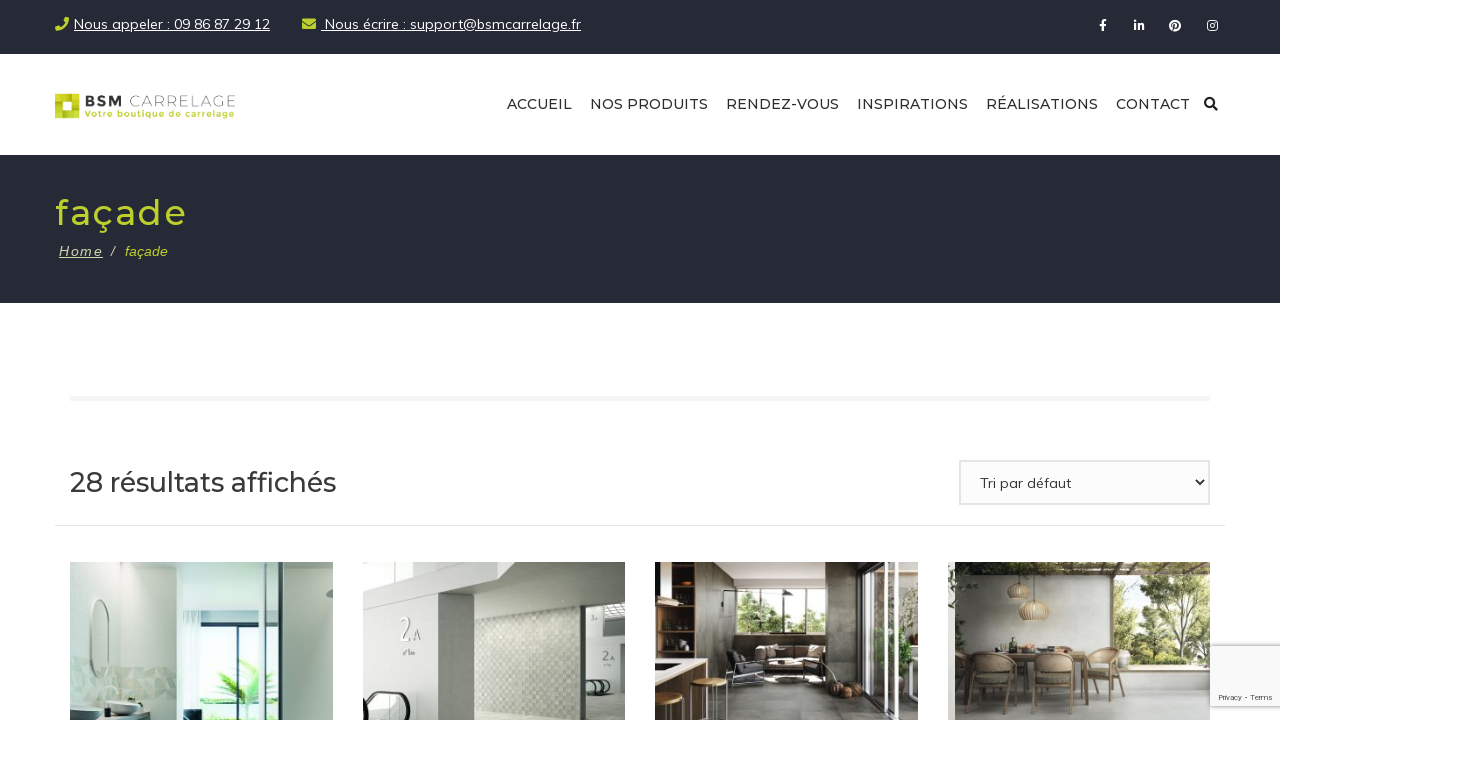

--- FILE ---
content_type: text/html; charset=UTF-8
request_url: https://bsmcarrelage.fr/product-tag/facade
body_size: 29842
content:
<!DOCTYPE html>
<html lang="fr-FR">
<head>
<meta charset="UTF-8">
<meta name="viewport" content="width=device-width, initial-scale=1">
<link rel="profile" href="https://gmpg.org/xfn/11">
<link rel="pingback" href="https://bsmcarrelage.fr/xmlrpc.php">

<link rel="dns-prefetch" href="//cdn.hu-manity.co" />
		<!-- Cookie Compliance -->
		<script type="text/javascript">var huOptions = {"appID":"bsmcarrelagefr-54e840b","currentLanguage":"fr","blocking":false,"globalCookie":false,"isAdmin":false,"privacyConsent":true,"forms":[]};</script>
		<script type="text/javascript" src="https://cdn.hu-manity.co/hu-banner.min.js"></script><style type="text/css">
@font-face {
	font-family: 'socialfans';
	src: url('https://bsmcarrelage.fr/wp-content/plugins/socialfans-counter/assets/font/socialfans.eot?v=5.0.2');
	src: url('https://bsmcarrelage.fr/wp-content/plugins/socialfans-counter/assets/font/socialfans.eot?v=5.0.2#iefix') format('embedded-opentype'),
	url('https://bsmcarrelage.fr/wp-content/plugins/socialfans-counter/assets/font/socialfans.woff?v=5.0.2') format('woff'),
	url('https://bsmcarrelage.fr/wp-content/plugins/socialfans-counter/assets/font/socialfans.ttf?v=5.0.2') format('truetype'),
	url('https://bsmcarrelage.fr/wp-content/plugins/socialfans-counter/assets/font/socialfans.svg?v=5.0.2') format('svg');
	font-weight: normal;
	font-style: normal;
}
</style>
<style type="text/css">
@font-face {
	font-family: 'fontawesome';
	src: url('https://bsmcarrelage.fr/wp-content/plugins/socialfans-counter/assets/font/fontawesome.eot?v=5.0.2');
	src: url('https://bsmcarrelage.fr/wp-content/plugins/socialfans-counter/assets/font/fontawesome.eot?v=5.0.2#iefix') format('embedded-opentype'),
	url('https://bsmcarrelage.fr/wp-content/plugins/socialfans-counter/assets/font/fontawesome.woff?v=5.0.2') format('woff'),
	url('https://bsmcarrelage.fr/wp-content/plugins/socialfans-counter/assets/font/fontawesome.woff2?v=5.0.2') format('woff2'),
	url('https://bsmcarrelage.fr/wp-content/plugins/socialfans-counter/assets/font/fontawesome.ttf?v=5.0.2') format('truetype'),
	url('https://bsmcarrelage.fr/wp-content/plugins/socialfans-counter/assets/font/fontawesome.svg?v=5.0.2') format('svg');
	font-weight: normal;
	font-style: normal;
}
</style>
<meta name='robots' content='index, follow, max-image-preview:large, max-snippet:-1, max-video-preview:-1' />

	<!-- This site is optimized with the Yoast SEO plugin v26.3 - https://yoast.com/wordpress/plugins/seo/ -->
	<title>façade - BSM Carrelage Lyon</title>
	<link rel="canonical" href="https://bsmcarrelage.fr/product-tag/facade" />
	<meta property="og:locale" content="fr_FR" />
	<meta property="og:type" content="article" />
	<meta property="og:title" content="façade - BSM Carrelage Lyon" />
	<meta property="og:url" content="https://bsmcarrelage.fr/product-tag/facade" />
	<meta property="og:site_name" content="BSM Carrelage" />
	<meta name="twitter:card" content="summary_large_image" />
	<script type="application/ld+json" class="yoast-schema-graph">{"@context":"https://schema.org","@graph":[{"@type":"CollectionPage","@id":"https://bsmcarrelage.fr/product-tag/facade","url":"https://bsmcarrelage.fr/product-tag/facade","name":"façade - BSM Carrelage Lyon","isPartOf":{"@id":"https://bsmcarrelage.fr/#website"},"primaryImageOfPage":{"@id":"https://bsmcarrelage.fr/product-tag/facade#primaryimage"},"image":{"@id":"https://bsmcarrelage.fr/product-tag/facade#primaryimage"},"thumbnailUrl":"https://bsmcarrelage.fr/wp-content/uploads/2022/12/VOLGA-GRESPANIA-2-1-scaled.jpg","breadcrumb":{"@id":"https://bsmcarrelage.fr/product-tag/facade#breadcrumb"},"inLanguage":"fr-FR"},{"@type":"ImageObject","inLanguage":"fr-FR","@id":"https://bsmcarrelage.fr/product-tag/facade#primaryimage","url":"https://bsmcarrelage.fr/wp-content/uploads/2022/12/VOLGA-GRESPANIA-2-1-scaled.jpg","contentUrl":"https://bsmcarrelage.fr/wp-content/uploads/2022/12/VOLGA-GRESPANIA-2-1-scaled.jpg","width":2560,"height":1821,"caption":"Carrelage effet pierre Lyon"},{"@type":"BreadcrumbList","@id":"https://bsmcarrelage.fr/product-tag/facade#breadcrumb","itemListElement":[{"@type":"ListItem","position":1,"name":"Accueil","item":"https://bsmcarrelage.fr/"},{"@type":"ListItem","position":2,"name":"façade"}]},{"@type":"WebSite","@id":"https://bsmcarrelage.fr/#website","url":"https://bsmcarrelage.fr/","name":"BSM Carrelage","description":"La référence du Carrelages et éléments de salles de bain","publisher":{"@id":"https://bsmcarrelage.fr/#organization"},"potentialAction":[{"@type":"SearchAction","target":{"@type":"EntryPoint","urlTemplate":"https://bsmcarrelage.fr/?s={search_term_string}"},"query-input":{"@type":"PropertyValueSpecification","valueRequired":true,"valueName":"search_term_string"}}],"inLanguage":"fr-FR"},{"@type":"Organization","@id":"https://bsmcarrelage.fr/#organization","name":"BSM Carrelage Lyon","url":"https://bsmcarrelage.fr/","logo":{"@type":"ImageObject","inLanguage":"fr-FR","@id":"https://bsmcarrelage.fr/#/schema/logo/image/","url":"https://bsmcarrelage.fr/wp-content/uploads/2020/09/logo-bsm-carrelage-trans.png","contentUrl":"https://bsmcarrelage.fr/wp-content/uploads/2020/09/logo-bsm-carrelage-trans.png","width":947,"height":169,"caption":"BSM Carrelage Lyon"},"image":{"@id":"https://bsmcarrelage.fr/#/schema/logo/image/"},"sameAs":["https://www.facebook.com/bsmcarrelage","https://www.instagram.com/bsm_negoce_et_carrelage/","https://www.linkedin.com/company/bsm-negoce-lyon","https://www.pinterest.fr/bsm_negoce_et_carrelage"]}]}</script>
	<!-- / Yoast SEO plugin. -->


<link rel='dns-prefetch' href='//www.googletagmanager.com' />
<link rel='dns-prefetch' href='//fonts.googleapis.com' />
<link rel='dns-prefetch' href='//use.fontawesome.com' />
<link rel="alternate" type="application/rss+xml" title="BSM Carrelage &raquo; Flux" href="https://bsmcarrelage.fr/feed" />
<link rel="alternate" type="application/rss+xml" title="BSM Carrelage &raquo; Flux des commentaires" href="https://bsmcarrelage.fr/comments/feed" />
<link rel="alternate" type="application/rss+xml" title="Flux pour BSM Carrelage &raquo; façade Étiquette" href="https://bsmcarrelage.fr/product-tag/facade/feed" />
<style id='wp-img-auto-sizes-contain-inline-css' type='text/css'>
img:is([sizes=auto i],[sizes^="auto," i]){contain-intrinsic-size:3000px 1500px}
/*# sourceURL=wp-img-auto-sizes-contain-inline-css */
</style>
<link rel='stylesheet' id='vc_extend_shortcode-css' href='https://bsmcarrelage.fr/wp-content/plugins/themesflat/assets/css/shortcodes.css?ver=6.9' type='text/css' media='all' />
<link rel='stylesheet' id='vc_extend_style-css' href='https://bsmcarrelage.fr/wp-content/plugins/themesflat/assets/css/shortcodes-3rd.css?ver=6.9' type='text/css' media='all' />
<link rel='stylesheet' id='jquery-ui-css' href='https://bsmcarrelage.fr/wp-content/plugins/wp-pagebuilder/assets/css/jquery-ui.css?ver=1.12.1' type='text/css' media='all' />
<link rel='stylesheet' id='animate-css' href='https://bsmcarrelage.fr/wp-content/plugins/wp-pagebuilder/assets/css/animate.min.css?ver=all' type='text/css' media='all' />
<link rel='stylesheet' id='font-awesome-5-css' href='https://bsmcarrelage.fr/wp-content/plugins/wp-pagebuilder/assets/css/font-awesome-5.min.css?ver=all' type='text/css' media='all' />
<link rel='stylesheet' id='wppb-fonts-css' href='https://bsmcarrelage.fr/wp-content/plugins/wp-pagebuilder/assets/css/wppb-fonts.css?ver=all' type='text/css' media='all' />
<link rel='stylesheet' id='wppb-addons-css' href='https://bsmcarrelage.fr/wp-content/plugins/wp-pagebuilder/assets/css/wppb-addons.css?ver=all' type='text/css' media='all' />
<link rel='stylesheet' id='wppb-main-css' href='https://bsmcarrelage.fr/wp-content/plugins/wp-pagebuilder/assets/css/wppb-main.css?ver=all' type='text/css' media='all' />
<link rel='stylesheet' id='sbi_styles-css' href='https://bsmcarrelage.fr/wp-content/plugins/instagram-feed/css/sbi-styles.min.css?ver=6.10.0' type='text/css' media='all' />
<link rel='stylesheet' id='woocommerceproductsdisplay-vc-main-style-css' href='https://bsmcarrelage.fr/wp-content/plugins/woocommerceproductsdisplayelementor/assets/css/style.css?ver=6.9' type='text/css' media='all' />
<link rel='stylesheet' id='bootstrap-css' href='https://bsmcarrelage.fr/wp-content/themes/nah/css/bootstrap.css?ver=1' type='text/css' media='all' />
<style id='wp-emoji-styles-inline-css' type='text/css'>

	img.wp-smiley, img.emoji {
		display: inline !important;
		border: none !important;
		box-shadow: none !important;
		height: 1em !important;
		width: 1em !important;
		margin: 0 0.07em !important;
		vertical-align: -0.1em !important;
		background: none !important;
		padding: 0 !important;
	}
/*# sourceURL=wp-emoji-styles-inline-css */
</style>
<link rel='stylesheet' id='wp-block-library-css' href='https://bsmcarrelage.fr/wp-includes/css/dist/block-library/style.min.css?ver=6.9' type='text/css' media='all' />
<style id='classic-theme-styles-inline-css' type='text/css'>
/*! This file is auto-generated */
.wp-block-button__link{color:#fff;background-color:#32373c;border-radius:9999px;box-shadow:none;text-decoration:none;padding:calc(.667em + 2px) calc(1.333em + 2px);font-size:1.125em}.wp-block-file__button{background:#32373c;color:#fff;text-decoration:none}
/*# sourceURL=/wp-includes/css/classic-themes.min.css */
</style>
<style id='global-styles-inline-css' type='text/css'>
:root{--wp--preset--aspect-ratio--square: 1;--wp--preset--aspect-ratio--4-3: 4/3;--wp--preset--aspect-ratio--3-4: 3/4;--wp--preset--aspect-ratio--3-2: 3/2;--wp--preset--aspect-ratio--2-3: 2/3;--wp--preset--aspect-ratio--16-9: 16/9;--wp--preset--aspect-ratio--9-16: 9/16;--wp--preset--color--black: #000000;--wp--preset--color--cyan-bluish-gray: #abb8c3;--wp--preset--color--white: #ffffff;--wp--preset--color--pale-pink: #f78da7;--wp--preset--color--vivid-red: #cf2e2e;--wp--preset--color--luminous-vivid-orange: #ff6900;--wp--preset--color--luminous-vivid-amber: #fcb900;--wp--preset--color--light-green-cyan: #7bdcb5;--wp--preset--color--vivid-green-cyan: #00d084;--wp--preset--color--pale-cyan-blue: #8ed1fc;--wp--preset--color--vivid-cyan-blue: #0693e3;--wp--preset--color--vivid-purple: #9b51e0;--wp--preset--gradient--vivid-cyan-blue-to-vivid-purple: linear-gradient(135deg,rgb(6,147,227) 0%,rgb(155,81,224) 100%);--wp--preset--gradient--light-green-cyan-to-vivid-green-cyan: linear-gradient(135deg,rgb(122,220,180) 0%,rgb(0,208,130) 100%);--wp--preset--gradient--luminous-vivid-amber-to-luminous-vivid-orange: linear-gradient(135deg,rgb(252,185,0) 0%,rgb(255,105,0) 100%);--wp--preset--gradient--luminous-vivid-orange-to-vivid-red: linear-gradient(135deg,rgb(255,105,0) 0%,rgb(207,46,46) 100%);--wp--preset--gradient--very-light-gray-to-cyan-bluish-gray: linear-gradient(135deg,rgb(238,238,238) 0%,rgb(169,184,195) 100%);--wp--preset--gradient--cool-to-warm-spectrum: linear-gradient(135deg,rgb(74,234,220) 0%,rgb(151,120,209) 20%,rgb(207,42,186) 40%,rgb(238,44,130) 60%,rgb(251,105,98) 80%,rgb(254,248,76) 100%);--wp--preset--gradient--blush-light-purple: linear-gradient(135deg,rgb(255,206,236) 0%,rgb(152,150,240) 100%);--wp--preset--gradient--blush-bordeaux: linear-gradient(135deg,rgb(254,205,165) 0%,rgb(254,45,45) 50%,rgb(107,0,62) 100%);--wp--preset--gradient--luminous-dusk: linear-gradient(135deg,rgb(255,203,112) 0%,rgb(199,81,192) 50%,rgb(65,88,208) 100%);--wp--preset--gradient--pale-ocean: linear-gradient(135deg,rgb(255,245,203) 0%,rgb(182,227,212) 50%,rgb(51,167,181) 100%);--wp--preset--gradient--electric-grass: linear-gradient(135deg,rgb(202,248,128) 0%,rgb(113,206,126) 100%);--wp--preset--gradient--midnight: linear-gradient(135deg,rgb(2,3,129) 0%,rgb(40,116,252) 100%);--wp--preset--font-size--small: 13px;--wp--preset--font-size--medium: 20px;--wp--preset--font-size--large: 36px;--wp--preset--font-size--x-large: 42px;--wp--preset--spacing--20: 0.44rem;--wp--preset--spacing--30: 0.67rem;--wp--preset--spacing--40: 1rem;--wp--preset--spacing--50: 1.5rem;--wp--preset--spacing--60: 2.25rem;--wp--preset--spacing--70: 3.38rem;--wp--preset--spacing--80: 5.06rem;--wp--preset--shadow--natural: 6px 6px 9px rgba(0, 0, 0, 0.2);--wp--preset--shadow--deep: 12px 12px 50px rgba(0, 0, 0, 0.4);--wp--preset--shadow--sharp: 6px 6px 0px rgba(0, 0, 0, 0.2);--wp--preset--shadow--outlined: 6px 6px 0px -3px rgb(255, 255, 255), 6px 6px rgb(0, 0, 0);--wp--preset--shadow--crisp: 6px 6px 0px rgb(0, 0, 0);}:where(.is-layout-flex){gap: 0.5em;}:where(.is-layout-grid){gap: 0.5em;}body .is-layout-flex{display: flex;}.is-layout-flex{flex-wrap: wrap;align-items: center;}.is-layout-flex > :is(*, div){margin: 0;}body .is-layout-grid{display: grid;}.is-layout-grid > :is(*, div){margin: 0;}:where(.wp-block-columns.is-layout-flex){gap: 2em;}:where(.wp-block-columns.is-layout-grid){gap: 2em;}:where(.wp-block-post-template.is-layout-flex){gap: 1.25em;}:where(.wp-block-post-template.is-layout-grid){gap: 1.25em;}.has-black-color{color: var(--wp--preset--color--black) !important;}.has-cyan-bluish-gray-color{color: var(--wp--preset--color--cyan-bluish-gray) !important;}.has-white-color{color: var(--wp--preset--color--white) !important;}.has-pale-pink-color{color: var(--wp--preset--color--pale-pink) !important;}.has-vivid-red-color{color: var(--wp--preset--color--vivid-red) !important;}.has-luminous-vivid-orange-color{color: var(--wp--preset--color--luminous-vivid-orange) !important;}.has-luminous-vivid-amber-color{color: var(--wp--preset--color--luminous-vivid-amber) !important;}.has-light-green-cyan-color{color: var(--wp--preset--color--light-green-cyan) !important;}.has-vivid-green-cyan-color{color: var(--wp--preset--color--vivid-green-cyan) !important;}.has-pale-cyan-blue-color{color: var(--wp--preset--color--pale-cyan-blue) !important;}.has-vivid-cyan-blue-color{color: var(--wp--preset--color--vivid-cyan-blue) !important;}.has-vivid-purple-color{color: var(--wp--preset--color--vivid-purple) !important;}.has-black-background-color{background-color: var(--wp--preset--color--black) !important;}.has-cyan-bluish-gray-background-color{background-color: var(--wp--preset--color--cyan-bluish-gray) !important;}.has-white-background-color{background-color: var(--wp--preset--color--white) !important;}.has-pale-pink-background-color{background-color: var(--wp--preset--color--pale-pink) !important;}.has-vivid-red-background-color{background-color: var(--wp--preset--color--vivid-red) !important;}.has-luminous-vivid-orange-background-color{background-color: var(--wp--preset--color--luminous-vivid-orange) !important;}.has-luminous-vivid-amber-background-color{background-color: var(--wp--preset--color--luminous-vivid-amber) !important;}.has-light-green-cyan-background-color{background-color: var(--wp--preset--color--light-green-cyan) !important;}.has-vivid-green-cyan-background-color{background-color: var(--wp--preset--color--vivid-green-cyan) !important;}.has-pale-cyan-blue-background-color{background-color: var(--wp--preset--color--pale-cyan-blue) !important;}.has-vivid-cyan-blue-background-color{background-color: var(--wp--preset--color--vivid-cyan-blue) !important;}.has-vivid-purple-background-color{background-color: var(--wp--preset--color--vivid-purple) !important;}.has-black-border-color{border-color: var(--wp--preset--color--black) !important;}.has-cyan-bluish-gray-border-color{border-color: var(--wp--preset--color--cyan-bluish-gray) !important;}.has-white-border-color{border-color: var(--wp--preset--color--white) !important;}.has-pale-pink-border-color{border-color: var(--wp--preset--color--pale-pink) !important;}.has-vivid-red-border-color{border-color: var(--wp--preset--color--vivid-red) !important;}.has-luminous-vivid-orange-border-color{border-color: var(--wp--preset--color--luminous-vivid-orange) !important;}.has-luminous-vivid-amber-border-color{border-color: var(--wp--preset--color--luminous-vivid-amber) !important;}.has-light-green-cyan-border-color{border-color: var(--wp--preset--color--light-green-cyan) !important;}.has-vivid-green-cyan-border-color{border-color: var(--wp--preset--color--vivid-green-cyan) !important;}.has-pale-cyan-blue-border-color{border-color: var(--wp--preset--color--pale-cyan-blue) !important;}.has-vivid-cyan-blue-border-color{border-color: var(--wp--preset--color--vivid-cyan-blue) !important;}.has-vivid-purple-border-color{border-color: var(--wp--preset--color--vivid-purple) !important;}.has-vivid-cyan-blue-to-vivid-purple-gradient-background{background: var(--wp--preset--gradient--vivid-cyan-blue-to-vivid-purple) !important;}.has-light-green-cyan-to-vivid-green-cyan-gradient-background{background: var(--wp--preset--gradient--light-green-cyan-to-vivid-green-cyan) !important;}.has-luminous-vivid-amber-to-luminous-vivid-orange-gradient-background{background: var(--wp--preset--gradient--luminous-vivid-amber-to-luminous-vivid-orange) !important;}.has-luminous-vivid-orange-to-vivid-red-gradient-background{background: var(--wp--preset--gradient--luminous-vivid-orange-to-vivid-red) !important;}.has-very-light-gray-to-cyan-bluish-gray-gradient-background{background: var(--wp--preset--gradient--very-light-gray-to-cyan-bluish-gray) !important;}.has-cool-to-warm-spectrum-gradient-background{background: var(--wp--preset--gradient--cool-to-warm-spectrum) !important;}.has-blush-light-purple-gradient-background{background: var(--wp--preset--gradient--blush-light-purple) !important;}.has-blush-bordeaux-gradient-background{background: var(--wp--preset--gradient--blush-bordeaux) !important;}.has-luminous-dusk-gradient-background{background: var(--wp--preset--gradient--luminous-dusk) !important;}.has-pale-ocean-gradient-background{background: var(--wp--preset--gradient--pale-ocean) !important;}.has-electric-grass-gradient-background{background: var(--wp--preset--gradient--electric-grass) !important;}.has-midnight-gradient-background{background: var(--wp--preset--gradient--midnight) !important;}.has-small-font-size{font-size: var(--wp--preset--font-size--small) !important;}.has-medium-font-size{font-size: var(--wp--preset--font-size--medium) !important;}.has-large-font-size{font-size: var(--wp--preset--font-size--large) !important;}.has-x-large-font-size{font-size: var(--wp--preset--font-size--x-large) !important;}
:where(.wp-block-post-template.is-layout-flex){gap: 1.25em;}:where(.wp-block-post-template.is-layout-grid){gap: 1.25em;}
:where(.wp-block-term-template.is-layout-flex){gap: 1.25em;}:where(.wp-block-term-template.is-layout-grid){gap: 1.25em;}
:where(.wp-block-columns.is-layout-flex){gap: 2em;}:where(.wp-block-columns.is-layout-grid){gap: 2em;}
:root :where(.wp-block-pullquote){font-size: 1.5em;line-height: 1.6;}
/*# sourceURL=global-styles-inline-css */
</style>
<link rel='stylesheet' id='booked-tooltipster-css' href='https://bsmcarrelage.fr/wp-content/plugins/booked/assets/js/tooltipster/css/tooltipster.css?ver=3.3.0' type='text/css' media='all' />
<link rel='stylesheet' id='booked-tooltipster-theme-css' href='https://bsmcarrelage.fr/wp-content/plugins/booked/assets/js/tooltipster/css/themes/tooltipster-light.css?ver=3.3.0' type='text/css' media='all' />
<link rel='stylesheet' id='booked-animations-css' href='https://bsmcarrelage.fr/wp-content/plugins/booked/assets/css/animations.css?ver=2.4.3' type='text/css' media='all' />
<link rel='stylesheet' id='booked-css-css' href='https://bsmcarrelage.fr/wp-content/plugins/booked/dist/booked.css?ver=2.4.3' type='text/css' media='all' />
<style id='booked-css-inline-css' type='text/css'>
#ui-datepicker-div.booked_custom_date_picker table.ui-datepicker-calendar tbody td a.ui-state-active,#ui-datepicker-div.booked_custom_date_picker table.ui-datepicker-calendar tbody td a.ui-state-active:hover,body #booked-profile-page input[type=submit].button-primary:hover,body .booked-list-view button.button:hover, body .booked-list-view input[type=submit].button-primary:hover,body div.booked-calendar input[type=submit].button-primary:hover,body .booked-modal input[type=submit].button-primary:hover,body div.booked-calendar .bc-head,body div.booked-calendar .bc-head .bc-col,body div.booked-calendar .booked-appt-list .timeslot .timeslot-people button:hover,body #booked-profile-page .booked-profile-header,body #booked-profile-page .booked-tabs li.active a,body #booked-profile-page .booked-tabs li.active a:hover,body #booked-profile-page .appt-block .google-cal-button > a:hover,#ui-datepicker-div.booked_custom_date_picker .ui-datepicker-header{ background:#bdcf2c !important; }body #booked-profile-page input[type=submit].button-primary:hover,body div.booked-calendar input[type=submit].button-primary:hover,body .booked-list-view button.button:hover, body .booked-list-view input[type=submit].button-primary:hover,body .booked-modal input[type=submit].button-primary:hover,body div.booked-calendar .bc-head .bc-col,body div.booked-calendar .booked-appt-list .timeslot .timeslot-people button:hover,body #booked-profile-page .booked-profile-header,body #booked-profile-page .appt-block .google-cal-button > a:hover{ border-color:#bdcf2c !important; }body div.booked-calendar .bc-row.days,body div.booked-calendar .bc-row.days .bc-col,body .booked-calendarSwitcher.calendar,body #booked-profile-page .booked-tabs,#ui-datepicker-div.booked_custom_date_picker table.ui-datepicker-calendar thead,#ui-datepicker-div.booked_custom_date_picker table.ui-datepicker-calendar thead th{ background:#262a36 !important; }body div.booked-calendar .bc-row.days .bc-col,body #booked-profile-page .booked-tabs{ border-color:#262a36 !important; }#ui-datepicker-div.booked_custom_date_picker table.ui-datepicker-calendar tbody td.ui-datepicker-today a,#ui-datepicker-div.booked_custom_date_picker table.ui-datepicker-calendar tbody td.ui-datepicker-today a:hover,body #booked-profile-page input[type=submit].button-primary,body div.booked-calendar input[type=submit].button-primary,body .booked-list-view button.button, body .booked-list-view input[type=submit].button-primary,body .booked-list-view button.button, body .booked-list-view input[type=submit].button-primary,body .booked-modal input[type=submit].button-primary,body div.booked-calendar .booked-appt-list .timeslot .timeslot-people button,body #booked-profile-page .booked-profile-appt-list .appt-block.approved .status-block,body #booked-profile-page .appt-block .google-cal-button > a,body .booked-modal p.booked-title-bar,body div.booked-calendar .bc-col:hover .date span,body .booked-list-view a.booked_list_date_picker_trigger.booked-dp-active,body .booked-list-view a.booked_list_date_picker_trigger.booked-dp-active:hover,.booked-ms-modal .booked-book-appt,body #booked-profile-page .booked-tabs li a .counter{ background:#bdcf2c; }body #booked-profile-page input[type=submit].button-primary,body div.booked-calendar input[type=submit].button-primary,body .booked-list-view button.button, body .booked-list-view input[type=submit].button-primary,body .booked-list-view button.button, body .booked-list-view input[type=submit].button-primary,body .booked-modal input[type=submit].button-primary,body #booked-profile-page .appt-block .google-cal-button > a,body div.booked-calendar .booked-appt-list .timeslot .timeslot-people button,body .booked-list-view a.booked_list_date_picker_trigger.booked-dp-active,body .booked-list-view a.booked_list_date_picker_trigger.booked-dp-active:hover{ border-color:#bdcf2c; }body .booked-modal .bm-window p i.fa,body .booked-modal .bm-window a,body .booked-appt-list .booked-public-appointment-title,body .booked-modal .bm-window p.appointment-title,.booked-ms-modal.visible:hover .booked-book-appt{ color:#bdcf2c; }.booked-appt-list .timeslot.has-title .booked-public-appointment-title { color:inherit; }
/*# sourceURL=booked-css-inline-css */
</style>
<link rel='stylesheet' id='contact-form-7-css' href='https://bsmcarrelage.fr/wp-content/plugins/contact-form-7/includes/css/styles.css?ver=6.1.4' type='text/css' media='all' />
<link rel='stylesheet' id='eg-fontawesome-css' href='https://bsmcarrelage.fr/wp-content/plugins/everest-gallery/css/font-awesome.min.css?ver=1.0.7' type='text/css' media='all' />
<link rel='stylesheet' id='eg-frontend-css' href='https://bsmcarrelage.fr/wp-content/plugins/everest-gallery/css/eg-frontend.css?ver=1.0.7' type='text/css' media='all' />
<link rel='stylesheet' id='eg-pretty-photo-css' href='https://bsmcarrelage.fr/wp-content/plugins/everest-gallery/css/prettyPhoto.css?ver=1.0.7' type='text/css' media='all' />
<link rel='stylesheet' id='eg-colorbox-css' href='https://bsmcarrelage.fr/wp-content/plugins/everest-gallery/css/eg-colorbox.css?ver=1.0.7' type='text/css' media='all' />
<link rel='stylesheet' id='eg-magnific-popup-css' href='https://bsmcarrelage.fr/wp-content/plugins/everest-gallery/css/magnific-popup.css?ver=1.0.7' type='text/css' media='all' />
<link rel='stylesheet' id='eg-animate-css' href='https://bsmcarrelage.fr/wp-content/plugins/everest-gallery/css/animate.css?ver=1.0.7' type='text/css' media='all' />
<link rel='stylesheet' id='eg-bxslider-css' href='https://bsmcarrelage.fr/wp-content/plugins/everest-gallery/css/jquery.bxslider.min.css?ver=1.0.7' type='text/css' media='all' />
<link rel='stylesheet' id='socialfans-widget-style-css' href='https://bsmcarrelage.fr/wp-content/plugins/socialfans-counter/assets/css/socialfans-style.css?ver=5.0.2' type='text/css' media='all' />
<link rel='stylesheet' id='fontawesome-widget-style-css' href='https://bsmcarrelage.fr/wp-content/plugins/socialfans-counter/assets/css/font-awesome.min.css?ver=5.0.2' type='text/css' media='all' />
<style id='woocommerce-inline-inline-css' type='text/css'>
.woocommerce form .form-row .required { visibility: visible; }
/*# sourceURL=woocommerce-inline-inline-css */
</style>
<link rel='stylesheet' id='ywctm-frontend-css' href='https://bsmcarrelage.fr/wp-content/plugins/yith-woocommerce-catalog-mode/assets/css/frontend.min.css?ver=2.51.0' type='text/css' media='all' />
<style id='ywctm-frontend-inline-css' type='text/css'>
.widget.woocommerce.widget_shopping_cart{display: none !important}
/*# sourceURL=ywctm-frontend-inline-css */
</style>
<link rel='stylesheet' id='brands-styles-css' href='https://bsmcarrelage.fr/wp-content/plugins/woocommerce/assets/css/brands.css?ver=10.3.7' type='text/css' media='all' />
<link rel='stylesheet' id='nah-theme-slug-fonts-css' href='https://fonts.googleapis.com/css?family=Muli%3A400%7CMontserrat%3A500%7CMontserrat%3A500' type='text/css' media='all' />
<link rel='stylesheet' id='nah-main-css' href='https://bsmcarrelage.fr/wp-content/themes/nah/css/main.css?ver=6.9' type='text/css' media='all' />
<link rel='stylesheet' id='nah-style-css' href='https://bsmcarrelage.fr/wp-content/themes/nah/style.css?ver=6.9' type='text/css' media='all' />
<style id='nah-style-inline-css' type='text/css'>
.page-title { background-color: #262a36!important;; }
/*# sourceURL=nah-style-inline-css */
</style>
<link rel='stylesheet' id='font-awesome-css' href='https://bsmcarrelage.fr/wp-content/plugins/js_composer/assets/lib/bower/font-awesome/css/font-awesome.min.css?ver=6.0.5' type='text/css' media='all' />
<style id='font-awesome-inline-css' type='text/css'>
[data-font="FontAwesome"]:before {font-family: 'FontAwesome' !important;content: attr(data-icon) !important;speak: none !important;font-weight: normal !important;font-variant: normal !important;text-transform: none !important;line-height: 1 !important;font-style: normal !important;-webkit-font-smoothing: antialiased !important;-moz-osx-font-smoothing: grayscale !important;}
/*# sourceURL=font-awesome-inline-css */
</style>
<link rel='stylesheet' id='font-iconmoon-css' href='https://bsmcarrelage.fr/wp-content/themes/nah/css/icomoon.css?ver=6.9' type='text/css' media='all' />
<link rel='stylesheet' id='nah-animate-css' href='https://bsmcarrelage.fr/wp-content/themes/nah/css/animate.css?ver=6.9' type='text/css' media='all' />
<link rel='stylesheet' id='nah-style-inline-css' href='https://bsmcarrelage.fr/wp-content/themes/nah/style.css?ver=6.9' type='text/css' media='all' />
<style id='nah-style-inline-inline-css' type='text/css'>
body,button,input,select,textarea { font-family:Muli ; }
body,button,input,select,textarea { font-weight:400;}
body,button,input,select,textarea { font-style:normal; }
body,button,input,select,textarea { font-size:14px; }
body,button,input,select,textarea { line-height:23px !important; }
.wpb_button,.woocommerce.woocommerce-page ul.products li .added_to_cart { font-family:Montserrat ;}
h1,h2,h3,h4,h5,h6,article.blog-single ul.social-share li { font-family:Montserrat!important;}
h1,h2,h3,h4,h5,h6 { font-weight:500;}
#mainnav a { font-family:Montserrat !important;}
#mainnav > ul > li > a { font-weight:500}
#mainnav ul li a { font-size:14px !important; }
h1 { font-size:35px; line-height:35px;}
h2 { font-size:27px; line-height:27px;}
h3 { font-size:20px; line-height:20px;}
h4 { font-size:18px; line-height:18px;}
h5 { font-size:16px; line-height:16px;}
h6 { font-size:14px; line-height:14px;}
.page-title { background-color:#262a36; }
.page-title .page-title-heading h1, .breadcrumbs .trail-end, .breadcrumbs span { color:#bdcf2c; }
.breadcrumbs span a, .breadcrumbs a,.breadcrumbs span.sep { color:#cfd6a9; }
.page-title { padding-top:40px; }
.page-title { padding-bottom:40px; }
h1 a, h2 a, h3 a, h4 a, h5 a, h6 a, a:hover,.top .nah-information a, .top .nah-information i, .wrap-top,.iconbox-slider.style2 .box-readmore a,.nah-portfolio .overlay a:hover,.nah-portfolio .item .title-post a:hover,#nah-testimonials-flexslider .team-position,.blog-shortcode .read-more a, .blog .read-more a, .archive .read-more a,.blog-shortcode .read-more a:after, .blog .read-more a:after, .archive .read-more a:after,.blog-shortcode article.entry h2 a:hover,.nah-team .team-content .team-name,article .entry-meta ul li a:hover, .item .entry-meta ul li a:hover,.top .nah-information a:hover, .top .nah-information a:hover i,.tp-caption.sub-title, .sub-title,.footer-widgets .tp_recent_tweets  li a:hover,.footer a:hover,.footer-widgets .widget.widget_categories ul li:hover:before, .footer-widgets .widget.widget_categories ul li a:hover,.copyright a:hover,.bottom .copyright i,.go-top i,article.blog-single ul.social-share li a:hover,.navigation.posts-navigation .nav-previous a:hover, .navigation.posts-navigation .nav-next a:hover, .posts-navigation .nav-next:hover:before, .posts-navigation .nav-previous:hover:before,article .entry-title a:hover,.widget.widget_search .search-form:hover:after,.widget.widget_categories ul li a:hover,.widget.widget_categories ul li:hover:before, .widget.widget_categories ul li:hover a, .widget.widget_categories ul li:hover,.widget.widget-recent-news ul li .text h4 a:hover,.sidebar .tp_recent_tweets  li a,.widget.widget_tag_cloud .tagcloud a:hover,.woocommerce.woocommerce-page ul.products li > a > h3:hover,.woocommerce.woocommerce-page ul.products li > a > .price,.product_list_widget .woocommerce-Price-amount,.widget.woocommerce ul li a:hover,.woocommerce.woocommerce-page ul.products li .added_to_cart,.iconbox .box-icon ,.iconbox.circle .box-icon :hover,.iconbox.circle-outlined .box-icon ,.iconbox.square .box-icon :hover,.iconbox.square-outlined .box-icon ,.sidebar .tp_recent_tweets .twitter_time:hover,textarea:focus, input[type=text]:focus, input[type=password]:focus, input[type=datetime]:focus, input[type=datetime-local]:focus, input[type=date]:focus, input[type=month]:focus, input[type=time]:focus, input[type=week]:focus, input[type=number]:focus, input[type=email]:focus, input[type=url]:focus, input[type=search]:focus, input[type=tel]:focus, input[type=color]:focus,.woocommerce-tabs ul li a:hover,.breadcrumbs span a:hover, .breadcrumbs a:hover,.woocommerce .product .summary .product_meta > span a:hover, .woocommerce-page .product .summary .product_meta > span a:hover,.nah-woocommerce-product-rating .base-star,.nah-woocommerce-product-rating .rating-star,p.stars span a:before, p.stars span a:before,p.stars span a:hover:before, p.stars span a:focus:before, p.stars a.active:before,.iconbox.circle .box-icon:hover span,.iconbox.circle-outlined .box-icon span,.iconbox .box-icon span,.iconbox.square-outlined .box-icon span,.iconbox.square .box-icon:hover span,.testimonial-sliders .author-info, .testimonial-sliders .author-info a,ul.nah-list li:before, .header .header-wrap .show-search:hover a, .header .header-wrap .block:hover a,.nah-portfolio .item-link a:hover i,li.testimonial .author-info, li.testimonial .author-info a,.page-callout h1,.flat-top .custom-info a i,.flat-top a:hover, .flat-top ul.nah-socials li a:hover,.imagebox .box-title a:hover,.imagebox .box-button a,.counter .counter-image i,.sidebar .widget.widget_nav_menu .menu li a:hover,.portfolio-filter.style-home4 > li.active a, .portfolio-filter.style-home4 > li a:hover,.imagebox.style-2 .box-button a:before,article.blog-single .entry-title,article .entry-content .more-link,article .entry-content .more-link:after,.woocommerce .star-rating, .woocommerce-page .star-rating,.woocommerce .star-rating:before, .woocommerce-page .star-rating:before
		{ color:#bdcf2c}.imagebox .box-button a
.loader{border-left-color:#bdcf2c}
{
			color:#bdcf2c!important;
		}
.tp-caption.button-slider, .button-slider,.owl-theme .owl-dots .owl-dot.active span, .owl-theme .owl-dots .owl-dot:hover span,.title-section .title:before,.iconbox-slider.style2.owl-theme .owl-dots .owl-dot:hover span,.wpb_button_a .wpb_button,.comment-respond input[type=submit],.woocommerce.woocommerce-page ul.products li .add_to_cart_button,.navigation.paging-navigation a:hover, .navigation.paging-navigation span,
		.woocommerce button, input[type=button], .woocommerce input[type=reset], .woocommerce input[type=submit], .woocommerce-page button, input[type=button], .woocommerce-page input[type=reset], .woocommerce-page input[type=submit],.woocommerce-page .wc-proceed-to-checkout,.iconbox.circle .box-icon:after, .iconbox.circle-outlined .box-icon:after, .iconbox.square-outlined .box-icon:after, .iconbox.square .box-icon:after,.header.header-left, .header.header-center, .header.header-left.downscrolled, .header.header-center.downscrolled,.header.header-modern .bottom-header,.woocommerce .product .summary .cart button.single_add_to_cart_button, .woocommerce-page .product .summary .cart button.single_add_to_cart_button,.woocommerce-tabs #review_form input[type=submit],.flex-direction-nav a,.header .header-wrap .cart span.number-cart,button, input[type=button], input[type=reset], input[type=submit],.iconbox-slider.style2.owl-theme .owl-dots .owl-dot:hover span,.comments-area ol.comment-list article .comment_content .comement_reply,mark, ins,.page-links > span,.page-links a:hover,.widget_shopping_cart_content .buttons a,.widget.widget_flicker .flickr_badge_image a:after,.imagebox .box-button a:after,.portfolio-filter > li.active a, .portfolio-filter > li a:hover,.iconbox.circle-outlined .box-icon,.imagebox.style-1 .box-button a,.page-wrap .vc_tta-color-grey.vc_tta-style-classic .vc_tta-panel.vc_active .vc_tta-panel-heading,.box-download .btn-download a:hover,.navigation.paging-navigation.loadmore a,.woocommerce-pagination ul li .current  { background-color:#bdcf2c; }
.nah-portfolio.style-home4 .overlay { background: -webkit-linear-gradient(45deg, #fff 0%, #bdcf2c 45%, #bdcf2c 55%, #fff 100%);
    		background: linear-gradient(45deg, #fff 0%,#bdcf2c 45%, #bdcf2c 55%, #fff 100%);}.iconbox.circle .box-icon, .iconbox.circle-outlined .box-icon, .iconbox.square-outlined .box-icon, .iconbox.square .box-icon{box-shadow:0 0 0 2px #bdcf2c;} .top .nah-socials a:hover,article .featured-post a:after,article .featured-post:before, article .featured-post:after,.footer-widgets .tp_recent_tweets  li:before,.vc_tta.nah_custom_tabs .vc_tta-tab.vc_active>a,.nah_custom_tabs .vc_tta-panel-heading{
			background-color:#bdcf2c!important;
		}
{background-color:#000!important}{border-color:#000!important}.nah-portfolio .overlay a:hover,textarea:focus, input[type=text]:focus, input[type=password]:focus, input[type=datetime]:focus, input[type=datetime-local]:focus, input[type=date]:focus, input[type=month]:focus, input[type=time]:focus, input[type=week]:focus, input[type=number]:focus, input[type=email]:focus, input[type=url]:focus, input[type=search]:focus, input[type=tel]:focus, input[type=color]:focus,.widget.widget_search .search-form input[type=search]:focus,.woocommerce.woocommerce-page ul.products li .add_to_cart_button,.navigation.paging-navigation a:hover, .navigation.paging-navigation span, .navigation.paging-navigation span,.iconbox-slider.style1 .iconbox .box-icon:hover:before,.flex-direction-nav a,.iconbox-slider.style2.owl-theme .owl-dots .owl-dot.active span:before,.page-links > span,.page-links a:hover,.imagebox.style-1 .box-button a,.woocommerce-pagination ul li .current { border-color:#bdcf2c}
 {
			border-color:#bdcf2c!important;
		}
.woocommerce .button:hover, 
		.woocommerce-page .button:hover,.go-top:hover i,.navigation.paging-navigation span {
			color: #fff !important;
		}
body,a,.logged-in-as a:hover,#nah-testimonials-flexslider p,.title-section.style2 .title,.title-section.style2 .title-content,.blog-shortcode article.entry h2 a,.nah-team .social-links a:hover,article .entry-meta ul li a, article .entry-meta ul li, .item .entry-meta ul li a, .item .entry-meta ul li,article .entry-meta ul li a, article .entry-meta ul li, .item .entry-meta ul li a, .item .entry-meta ul li,.sidebar .tp_recent_tweets  li a:hover,.sidebar .tp_recent_tweets  li a:hover,.sidebar .tp_recent_tweets .twitter_time,.widget .widget-title,.widget.widget-recent-news ul li .text h4 a,.widget.widget-recent-news ul li .text p,.widget.widget_tag_cloud .tagcloud a,article.blog-single ul.social-share li,article.blog-single ul.social-share li a,.related-post .box-title,.navigation.posts-navigation .nav-previous a, .navigation.posts-navigation .nav-next a,.comment-respond .comment-reply-title,textarea, input[type=text], input[type=submit], input[type=password], input[type=datetime], input[type=datetime-local], input[type=date], input[type=month], input[type=time], input[type=week], input[type=number], input[type=email], input[type=url], input[type=search], input[type=tel], input[type=color], .uneditable-input, .dropdown-menu, .navbar .nav > .active > a, .navbar .nav > .active > a:hover, .navbar .nav > .active > a:focus,.comment-respond .name-container:before, .comment-respond .email-container:before, .comment-respond .message:before,.widget.widget_categories ul li a,.widget.widget_categories ul li,.widget.widget_search .search-form input[type=search],input:-webkit-autofill, textarea:-webkit-autofill, select:-webkit-autofill,.navigation.paging-navigation a, .woocommerce .shop_table > thead > tr > th, .woocommerce .shop_table > tbody > tr > th, .woocommerce .shop_table > tfoot > tr > th, .woocommerce .shop_table > thead > tr > td, .woocommerce .shop_table > tbody > tr > td, .woocommerce .shop_table > tfoot > tr > td,.woocommerce .shop_table.cart .quantity .qty,.woocommerce .cart-collaterals h2, .woocommerce .woocommerce-shipping-fields h3, .woocommerce-page .woocommerce-billing-fields h3, .woocommerce-page #order_review_heading, .woocommerce-order-received h2, .woocommerce-order-received h3,.woocommerce .woocommerce-message .showlogin, .woocommerce-page .woocommerce-message .showlogin, .woocommerce .woocommerce-info .showlogin, .woocommerce-page .woocommerce-info .showlogin, .woocommerce .woocommerce-error .showlogin, .woocommerce-page .woocommerce-error .showlogin, .woocommerce .woocommerce-message .showcoupon, .woocommerce-page .woocommerce-message .showcoupon, .woocommerce .woocommerce-info .showcoupon, .woocommerce-page .woocommerce-info .showcoupon, .woocommerce .woocommerce-error .showcoupon, .woocommerce-page .woocommerce-error .showcoupon,.select2-drop,.select2-container .select2-choice,.nah-portfolio .item .title-post a,.iconbox .box-title,.woocommerce.woocommerce-page ul.products li > a > h3,.woocommerce-ordering select,.woocommerce .product .summary .product_title, .woocommerce-page .product .summary .product_title,.woocommerce .product .summary p.price, .woocommerce-page .product .summary p.price,.woocommerce-page .quantity .input-text,.woocommerce .product .summary .product_meta > span, .woocommerce-page .product .summary .product_meta > span,.woocommerce .product .summary .product_meta > span a, .woocommerce-page .product .summary .product_meta > span a,.woocommerce-review-link,.woocommerce-tabs ul li,.related.products h2,.iconbox-slider.style1 .iconbox .order-number,.iconbox-slider.style2 .box-readmore a:hover,.testimonial-sliders .author-info a:hover,.testimonial-sliders .testimonial-content{ color:#3a3a3a}
.nah-team .social-links a:hover, .uneditable-input, .dropdown-menu, .navbar .nav > .active > a, .navbar .nav > .active > a:hover, .navbar .nav > .active > a:focus,.select2-container .select2-choice,.woocommerce.woocommerce-page ul.products li .add_to_cart_button:hover{ border-color:#3a3a3a}
.comment-respond input[type=submit]:hover,.owl-theme .owl-controls .owl-nav [class*=owl-],.owl-theme .owl-controls .owl-nav,.go-top,.woocommerce-page .wc-proceed-to-checkout:hover,.woocommerce .button:hover, .woocommerce-page .button:hover,.woocommerce.woocommerce-page ul.products li .add_to_cart_button:hover,.woocommerce .product .summary .cart button.single_add_to_cart_button:hover, .woocommerce-page .product .summary .cart button.single_add_to_cart_button:hover,.woocommerce-tabs #review_form input[type=submit]:hover{ background-color:#3a3a3a}
.flat-top { background:#262a36 !important;} 
.flat-top, .flat-top .nah-information a, .flat-top .nah-information i, .wrap-top,.top .nah-socials a,.flat-top ul.nah-socials li a,.header-style3 .info-top-right { color:#fff;} 
.nav.header-style4 { background-color:#edb820!important;}
#mainnav > ul > li > a { color:#2d2d2d;}
#mainnav > ul > li > a:hover,.header .header-wrap .show-search:hover a, .header .header-wrap .block:hover a { color:#bdcf2c!important;}
#mainnav > ul > li > a:after{background-color:#bdcf2c!important;}
#mainnav ul.sub-menu > li > a { color:#ffffff;}
#mainnav .sub-menu { background-color:#262a36!important;}
#mainnav ul.sub-menu > li > a:hover { background-color:#bdcf2c!important;}
#mainnav ul.sub-menu > li { border-color:#333333!important;}
.page-callout { background-color:transparent!important;}
.page-callout h1{ color:#edb820;}
.footer { background-color:#1a1a1a!important;}
.footer { background-image: url(https://bsmcarrelage.fr/wp-content/themes/nah/images/f1.jpg)!important; background-position: top center; background-repeat: repeat-x; background-size: cover;}
.footer,.footer a,.footer-widgets .widget.widget_categories ul li:before { color:#999999}
.bottom { background:#262a36!important;}
.bottom, .bottom a,.bottom-menu ul > li > a { color:#f2f2f2;}

/*# sourceURL=nah-style-inline-inline-css */
</style>
<link rel='stylesheet' id='flexslider-style-css' href='https://bsmcarrelage.fr/wp-content/themes/nah/css/flexslider.css?ver=6.9' type='text/css' media='all' />
<link rel='stylesheet' id='nah-woocommerce-css' href='https://bsmcarrelage.fr/wp-content/themes/nah/css/woocommerce.css?ver=6.9' type='text/css' media='all' />
<link rel='stylesheet' id='nah-responsive-css' href='https://bsmcarrelage.fr/wp-content/themes/nah/css/responsive.css?ver=6.9' type='text/css' media='all' />
<link rel='stylesheet' id='booked-wc-fe-styles-css' href='https://bsmcarrelage.fr/wp-content/plugins/booked/includes/add-ons/woocommerce-payments//css/frontend-style.css?ver=6.9' type='text/css' media='all' />
<link rel='stylesheet' id='wppb-posts-css-css' href='https://bsmcarrelage.fr/wp-content/plugins/wp-pagebuilder/addons/posts/assets/css/posts-addon.css?ver=6.9' type='text/css' media='all' />
<link rel='stylesheet' id='font-awesome-official-css' href='https://use.fontawesome.com/releases/v5.14.0/css/all.css' type='text/css' media='all' integrity="sha384-HzLeBuhoNPvSl5KYnjx0BT+WB0QEEqLprO+NBkkk5gbc67FTaL7XIGa2w1L0Xbgc" crossorigin="anonymous" />
<link rel='stylesheet' id='js_composer_custom_css-css' href='//bsmcarrelage.fr/wp-content/uploads/js_composer/custom.css?ver=6.0.5' type='text/css' media='all' />
<link rel='stylesheet' id='font-awesome-official-v4shim-css' href='https://use.fontawesome.com/releases/v5.14.0/css/v4-shims.css' type='text/css' media='all' integrity="sha384-9aKO2QU3KETrRCCXFbhLK16iRd15nC+OYEmpVb54jY8/CEXz/GVRsnM73wcbYw+m" crossorigin="anonymous" />
<style id='font-awesome-official-v4shim-inline-css' type='text/css'>
@font-face {
font-family: "FontAwesome";
font-display: block;
src: url("https://use.fontawesome.com/releases/v5.14.0/webfonts/fa-brands-400.eot"),
		url("https://use.fontawesome.com/releases/v5.14.0/webfonts/fa-brands-400.eot?#iefix") format("embedded-opentype"),
		url("https://use.fontawesome.com/releases/v5.14.0/webfonts/fa-brands-400.woff2") format("woff2"),
		url("https://use.fontawesome.com/releases/v5.14.0/webfonts/fa-brands-400.woff") format("woff"),
		url("https://use.fontawesome.com/releases/v5.14.0/webfonts/fa-brands-400.ttf") format("truetype"),
		url("https://use.fontawesome.com/releases/v5.14.0/webfonts/fa-brands-400.svg#fontawesome") format("svg");
}

@font-face {
font-family: "FontAwesome";
font-display: block;
src: url("https://use.fontawesome.com/releases/v5.14.0/webfonts/fa-solid-900.eot"),
		url("https://use.fontawesome.com/releases/v5.14.0/webfonts/fa-solid-900.eot?#iefix") format("embedded-opentype"),
		url("https://use.fontawesome.com/releases/v5.14.0/webfonts/fa-solid-900.woff2") format("woff2"),
		url("https://use.fontawesome.com/releases/v5.14.0/webfonts/fa-solid-900.woff") format("woff"),
		url("https://use.fontawesome.com/releases/v5.14.0/webfonts/fa-solid-900.ttf") format("truetype"),
		url("https://use.fontawesome.com/releases/v5.14.0/webfonts/fa-solid-900.svg#fontawesome") format("svg");
}

@font-face {
font-family: "FontAwesome";
font-display: block;
src: url("https://use.fontawesome.com/releases/v5.14.0/webfonts/fa-regular-400.eot"),
		url("https://use.fontawesome.com/releases/v5.14.0/webfonts/fa-regular-400.eot?#iefix") format("embedded-opentype"),
		url("https://use.fontawesome.com/releases/v5.14.0/webfonts/fa-regular-400.woff2") format("woff2"),
		url("https://use.fontawesome.com/releases/v5.14.0/webfonts/fa-regular-400.woff") format("woff"),
		url("https://use.fontawesome.com/releases/v5.14.0/webfonts/fa-regular-400.ttf") format("truetype"),
		url("https://use.fontawesome.com/releases/v5.14.0/webfonts/fa-regular-400.svg#fontawesome") format("svg");
unicode-range: U+F004-F005,U+F007,U+F017,U+F022,U+F024,U+F02E,U+F03E,U+F044,U+F057-F059,U+F06E,U+F070,U+F075,U+F07B-F07C,U+F080,U+F086,U+F089,U+F094,U+F09D,U+F0A0,U+F0A4-F0A7,U+F0C5,U+F0C7-F0C8,U+F0E0,U+F0EB,U+F0F3,U+F0F8,U+F0FE,U+F111,U+F118-F11A,U+F11C,U+F133,U+F144,U+F146,U+F14A,U+F14D-F14E,U+F150-F152,U+F15B-F15C,U+F164-F165,U+F185-F186,U+F191-F192,U+F1AD,U+F1C1-F1C9,U+F1CD,U+F1D8,U+F1E3,U+F1EA,U+F1F6,U+F1F9,U+F20A,U+F247-F249,U+F24D,U+F254-F25B,U+F25D,U+F267,U+F271-F274,U+F279,U+F28B,U+F28D,U+F2B5-F2B6,U+F2B9,U+F2BB,U+F2BD,U+F2C1-F2C2,U+F2D0,U+F2D2,U+F2DC,U+F2ED,U+F328,U+F358-F35B,U+F3A5,U+F3D1,U+F410,U+F4AD;
}
/*# sourceURL=font-awesome-official-v4shim-inline-css */
</style>
<script type="text/javascript" src="https://bsmcarrelage.fr/wp-includes/js/jquery/jquery.min.js?ver=3.7.1" id="jquery-core-js"></script>
<script type="text/javascript" src="https://bsmcarrelage.fr/wp-includes/js/jquery/jquery-migrate.min.js?ver=3.4.1" id="jquery-migrate-js"></script>
<script type="text/javascript" src="https://bsmcarrelage.fr/wp-content/plugins/everest-gallery/js/jquery.bxslider.js?ver=1.0.7" id="eg-bxslider-script-js"></script>
<script type="text/javascript" src="https://bsmcarrelage.fr/wp-content/plugins/everest-gallery/js/imagesloaded.min.js?ver=1.0.7" id="eg-imageloaded-script-js"></script>
<script type="text/javascript" src="https://bsmcarrelage.fr/wp-content/plugins/everest-gallery/js/jquery.prettyPhoto.js?ver=1.0.7" id="eg-prettyphoto-js"></script>
<script type="text/javascript" src="https://bsmcarrelage.fr/wp-content/plugins/everest-gallery/js/jquery.colorbox-min.js?ver=1.0.7" id="eg-colorbox-js"></script>
<script type="text/javascript" src="https://bsmcarrelage.fr/wp-content/plugins/everest-gallery/js/isotope.js?ver=1.0.7" id="eg-isotope-script-js"></script>
<script type="text/javascript" src="https://bsmcarrelage.fr/wp-content/plugins/everest-gallery/js/jquery.magnific-popup.min.js?ver=1.0.7" id="eg-magnific-popup-js"></script>
<script type="text/javascript" src="https://bsmcarrelage.fr/wp-content/plugins/everest-gallery/js/jquery.everest-lightbox.js?ver=1.0.7" id="eg-everest-lightbox-js"></script>
<script type="text/javascript" id="eg-frontend-script-js-extra">
/* <![CDATA[ */
var eg_frontend_js_object = {"ajax_url":"https://bsmcarrelage.fr/wp-admin/admin-ajax.php","strings":{"video_missing":"Video URL missing"},"ajax_nonce":"fc281b190c","plugin_url":"https://bsmcarrelage.fr/wp-content/plugins/everest-gallery/"};
//# sourceURL=eg-frontend-script-js-extra
/* ]]> */
</script>
<script type="text/javascript" src="https://bsmcarrelage.fr/wp-content/plugins/everest-gallery/js/eg-frontend.js?ver=1.0.7" id="eg-frontend-script-js"></script>
<script type="text/javascript" src="//bsmcarrelage.fr/wp-content/plugins/revslider/sr6/assets/js/rbtools.min.js?ver=6.7.23" async id="tp-tools-js"></script>
<script type="text/javascript" src="//bsmcarrelage.fr/wp-content/plugins/revslider/sr6/assets/js/rs6.min.js?ver=6.7.23" async id="revmin-js"></script>
<script type="text/javascript" src="https://bsmcarrelage.fr/wp-content/plugins/themesflat/includes/portfolio//lib/js/isotope.min.js?ver=1" id="nah-isotope-js"></script>
<script type="text/javascript" src="https://bsmcarrelage.fr/wp-content/plugins/themesflat/includes/portfolio//lib/js/imagesloaded.min.js?ver=1" id="nah-imagesloaded-js"></script>
<script type="text/javascript" src="https://bsmcarrelage.fr/wp-content/plugins/woocommerce/assets/js/jquery-blockui/jquery.blockUI.min.js?ver=2.7.0-wc.10.3.7" id="wc-jquery-blockui-js" data-wp-strategy="defer"></script>
<script type="text/javascript" src="https://bsmcarrelage.fr/wp-content/plugins/woocommerce/assets/js/js-cookie/js.cookie.min.js?ver=2.1.4-wc.10.3.7" id="wc-js-cookie-js" defer="defer" data-wp-strategy="defer"></script>
<script type="text/javascript" id="woocommerce-js-extra">
/* <![CDATA[ */
var woocommerce_params = {"ajax_url":"/wp-admin/admin-ajax.php","wc_ajax_url":"/?wc-ajax=%%endpoint%%","i18n_password_show":"Afficher le mot de passe","i18n_password_hide":"Masquer le mot de passe"};
//# sourceURL=woocommerce-js-extra
/* ]]> */
</script>
<script type="text/javascript" src="https://bsmcarrelage.fr/wp-content/plugins/woocommerce/assets/js/frontend/woocommerce.min.js?ver=10.3.7" id="woocommerce-js" defer="defer" data-wp-strategy="defer"></script>
<script type="text/javascript" id="wc-add-to-cart-js-extra">
/* <![CDATA[ */
var wc_add_to_cart_params = {"ajax_url":"/wp-admin/admin-ajax.php","wc_ajax_url":"/?wc-ajax=%%endpoint%%","i18n_view_cart":"Voir le panier","cart_url":"https://bsmcarrelage.fr","is_cart":"","cart_redirect_after_add":"no"};
//# sourceURL=wc-add-to-cart-js-extra
/* ]]> */
</script>
<script type="text/javascript" src="https://bsmcarrelage.fr/wp-content/plugins/woocommerce/assets/js/frontend/add-to-cart.min.js?ver=10.3.7" id="wc-add-to-cart-js" data-wp-strategy="defer"></script>
<script type="text/javascript" src="https://bsmcarrelage.fr/wp-content/plugins/js_composer/assets/js/vendors/woocommerce-add-to-cart.js?ver=6.0.5" id="vc_woocommerce-add-to-cart-js-js"></script>
<script type="text/javascript" id="booked-wc-fe-functions-js-extra">
/* <![CDATA[ */
var booked_wc_variables = {"prefix":"booked_wc_","ajaxurl":"https://bsmcarrelage.fr/wp-admin/admin-ajax.php","i18n_confirm_appt_edit":"","i18n_pay":"Are you sure you want to add the appointment to cart and go to checkout?","i18n_mark_paid":"Are you sure you want to mark this appointment as \"Paid\"?","i18n_paid":"Paid","i18n_awaiting_payment":"Awaiting Payment","checkout_page":"https://bsmcarrelage.fr/product/carrelage-effet-pierre-10x60-volga"};
//# sourceURL=booked-wc-fe-functions-js-extra
/* ]]> */
</script>
<script type="text/javascript" src="https://bsmcarrelage.fr/wp-content/plugins/booked/includes/add-ons/woocommerce-payments//js/frontend-functions.js?ver=6.9" id="booked-wc-fe-functions-js"></script>

<!-- Extrait de code de la balise Google (gtag.js) ajouté par Site Kit -->
<!-- Extrait Google Analytics ajouté par Site Kit -->
<script type="text/javascript" src="https://www.googletagmanager.com/gtag/js?id=G-4FJQLS1HJ8" id="google_gtagjs-js" async></script>
<script type="text/javascript" id="google_gtagjs-js-after">
/* <![CDATA[ */
window.dataLayer = window.dataLayer || [];function gtag(){dataLayer.push(arguments);}
gtag("set","linker",{"domains":["bsmcarrelage.fr"]});
gtag("js", new Date());
gtag("set", "developer_id.dZTNiMT", true);
gtag("config", "G-4FJQLS1HJ8");
//# sourceURL=google_gtagjs-js-after
/* ]]> */
</script>
<link rel="https://api.w.org/" href="https://bsmcarrelage.fr/wp-json/" /><link rel="alternate" title="JSON" type="application/json" href="https://bsmcarrelage.fr/wp-json/wp/v2/product_tag/93" /><link rel="EditURI" type="application/rsd+xml" title="RSD" href="https://bsmcarrelage.fr/xmlrpc.php?rsd" />
<meta name="generator" content="WordPress 6.9" />
<meta name="generator" content="WooCommerce 10.3.7" />

		<!-- GA Google Analytics @ https://m0n.co/ga -->
		<script async src="https://www.googletagmanager.com/gtag/js?id=UA-179512880-1"></script>
		<script>
			window.dataLayer = window.dataLayer || [];
			function gtag(){dataLayer.push(arguments);}
			gtag('js', new Date());
			gtag('config', 'UA-179512880-1');
		</script>

	<meta name="generator" content="Site Kit by Google 1.171.0" />	<noscript><style>.woocommerce-product-gallery{ opacity: 1 !important; }</style></noscript>
	<meta name="generator" content="Elementor 3.34.1; features: additional_custom_breakpoints; settings: css_print_method-external, google_font-enabled, font_display-auto">
			<style>
				.e-con.e-parent:nth-of-type(n+4):not(.e-lazyloaded):not(.e-no-lazyload),
				.e-con.e-parent:nth-of-type(n+4):not(.e-lazyloaded):not(.e-no-lazyload) * {
					background-image: none !important;
				}
				@media screen and (max-height: 1024px) {
					.e-con.e-parent:nth-of-type(n+3):not(.e-lazyloaded):not(.e-no-lazyload),
					.e-con.e-parent:nth-of-type(n+3):not(.e-lazyloaded):not(.e-no-lazyload) * {
						background-image: none !important;
					}
				}
				@media screen and (max-height: 640px) {
					.e-con.e-parent:nth-of-type(n+2):not(.e-lazyloaded):not(.e-no-lazyload),
					.e-con.e-parent:nth-of-type(n+2):not(.e-lazyloaded):not(.e-no-lazyload) * {
						background-image: none !important;
					}
				}
			</style>
			<meta name="generator" content="Powered by WPBakery Page Builder - drag and drop page builder for WordPress."/>
<style type="text/css" id="custom-background-css">
body.custom-background { background-image: url("https://bsmcarrelage.fr/wp-content/themes/nah//images/background.jpg"); background-position: left top; background-size: auto; background-repeat: repeat; background-attachment: scroll; }
</style>
	
<!-- Extrait Google Tag Manager ajouté par Site Kit -->
<script type="text/javascript">
/* <![CDATA[ */

			( function( w, d, s, l, i ) {
				w[l] = w[l] || [];
				w[l].push( {'gtm.start': new Date().getTime(), event: 'gtm.js'} );
				var f = d.getElementsByTagName( s )[0],
					j = d.createElement( s ), dl = l != 'dataLayer' ? '&l=' + l : '';
				j.async = true;
				j.src = 'https://www.googletagmanager.com/gtm.js?id=' + i + dl;
				f.parentNode.insertBefore( j, f );
			} )( window, document, 'script', 'dataLayer', 'GTM-WW9RGQ7' );
			
/* ]]> */
</script>

<!-- End Google Tag Manager snippet added by Site Kit -->
<meta name="generator" content="Powered by Slider Revolution 6.7.23 - responsive, Mobile-Friendly Slider Plugin for WordPress with comfortable drag and drop interface." />
<link rel="icon" href="https://bsmcarrelage.fr/wp-content/uploads/2020/09/carre-vert-sm-carrelage-100x100.png" sizes="32x32" />
<link rel="icon" href="https://bsmcarrelage.fr/wp-content/uploads/2020/09/carre-vert-sm-carrelage.png" sizes="192x192" />
<link rel="apple-touch-icon" href="https://bsmcarrelage.fr/wp-content/uploads/2020/09/carre-vert-sm-carrelage.png" />
<meta name="msapplication-TileImage" content="https://bsmcarrelage.fr/wp-content/uploads/2020/09/carre-vert-sm-carrelage.png" />
<script>function setREVStartSize(e){
			//window.requestAnimationFrame(function() {
				window.RSIW = window.RSIW===undefined ? window.innerWidth : window.RSIW;
				window.RSIH = window.RSIH===undefined ? window.innerHeight : window.RSIH;
				try {
					var pw = document.getElementById(e.c).parentNode.offsetWidth,
						newh;
					pw = pw===0 || isNaN(pw) || (e.l=="fullwidth" || e.layout=="fullwidth") ? window.RSIW : pw;
					e.tabw = e.tabw===undefined ? 0 : parseInt(e.tabw);
					e.thumbw = e.thumbw===undefined ? 0 : parseInt(e.thumbw);
					e.tabh = e.tabh===undefined ? 0 : parseInt(e.tabh);
					e.thumbh = e.thumbh===undefined ? 0 : parseInt(e.thumbh);
					e.tabhide = e.tabhide===undefined ? 0 : parseInt(e.tabhide);
					e.thumbhide = e.thumbhide===undefined ? 0 : parseInt(e.thumbhide);
					e.mh = e.mh===undefined || e.mh=="" || e.mh==="auto" ? 0 : parseInt(e.mh,0);
					if(e.layout==="fullscreen" || e.l==="fullscreen")
						newh = Math.max(e.mh,window.RSIH);
					else{
						e.gw = Array.isArray(e.gw) ? e.gw : [e.gw];
						for (var i in e.rl) if (e.gw[i]===undefined || e.gw[i]===0) e.gw[i] = e.gw[i-1];
						e.gh = e.el===undefined || e.el==="" || (Array.isArray(e.el) && e.el.length==0)? e.gh : e.el;
						e.gh = Array.isArray(e.gh) ? e.gh : [e.gh];
						for (var i in e.rl) if (e.gh[i]===undefined || e.gh[i]===0) e.gh[i] = e.gh[i-1];
											
						var nl = new Array(e.rl.length),
							ix = 0,
							sl;
						e.tabw = e.tabhide>=pw ? 0 : e.tabw;
						e.thumbw = e.thumbhide>=pw ? 0 : e.thumbw;
						e.tabh = e.tabhide>=pw ? 0 : e.tabh;
						e.thumbh = e.thumbhide>=pw ? 0 : e.thumbh;
						for (var i in e.rl) nl[i] = e.rl[i]<window.RSIW ? 0 : e.rl[i];
						sl = nl[0];
						for (var i in nl) if (sl>nl[i] && nl[i]>0) { sl = nl[i]; ix=i;}
						var m = pw>(e.gw[ix]+e.tabw+e.thumbw) ? 1 : (pw-(e.tabw+e.thumbw)) / (e.gw[ix]);
						newh =  (e.gh[ix] * m) + (e.tabh + e.thumbh);
					}
					var el = document.getElementById(e.c);
					if (el!==null && el) el.style.height = newh+"px";
					el = document.getElementById(e.c+"_wrapper");
					if (el!==null && el) {
						el.style.height = newh+"px";
						el.style.display = "block";
					}
				} catch(e){
					console.log("Failure at Presize of Slider:" + e)
				}
			//});
		  };</script>
		<style type="text/css" id="wp-custom-css">
			.woocommerce.woocommerce-page ul.products li .onsale{
	background-color: #bdcf2c !important;
	  top: 12%;
    left: 10%;
    width: 50px;
    box-shadow: -3px 2px 3px 1px #77777773;
	font-size: 9px;
}
.woocommerce.woocommerce-page ul.products li > a > .price{
	color: #535353;
	font-size: 20px;
}
.woocommerce.woocommerce-page ins, .widget.woocommerce ins {
    color: #bdcf2c !important;
	  font-size: 22px;
}
.woocommerce.woocommerce-page .product-slider ul.products li h2, .woocommerce.woocommerce-page ul.products li h2{
	  font-size: 16px;
    line-height: 23px;
    color: #777 !important;
    text-transform: uppercase;
}
.woocommerce .product .summary .product_title, .woocommerce-page .product .summary .product_title {
  color: #BDCF2C !important;
	font-weight: bolder;
}

.woocommerceproductsdisplay .article-price .sale-price {
    color: #bdcf2e !important;
}

.footer-widgets .nah-socials li a:hover {
	background-color: #BDCF2C;
}
.bottom.footer_style2 .go-top, .bottom.footer_style3 .go-top {
	background-color: #BDCF2C;
}
/*black friday menu perso*/
.menu-item-13149 a {
	color: #bdcf2c !important;
  background-color: #262a36;
  padding: 5px;
}
.menu-item-13149 a:hover {
	box-shadow: 0px 0 7px 1px #bdcf2c;
	color: #fff !important;
}
/*end black friday menu perso*/

/*promo menu perso*/
.menu-item-3098 a {
	  background-color: #bdcf2c;
}
.menu-item-3098 a:hover {
	 box-shadow: 0px 1px 8px 0px #262a36a8;
    font-weight: 700;
    letter-spacing: 3px;
    text-transform: uppercase;
}
/*end promo menu perso*/
.cn-button.bootstrap {
    color: #fff;
    background: #bdcf2c;
}
.woocommerce .onsale, .woocommerce-page .onsale {
    background: #bdcf2c;
    border-radius: 50px;
    line-height: 104px;
    font-size: 16px;
    letter-spacing: 2px;
	  left: -10px;
    top: -50px;
}
.product_list_widget .woocommerce-Price-amount{
	color: #bdcf2c !important;
}

.iconbox {
	border: 1px solid #bdcf2c;
  padding-bottom: 25px;
	padding-top: 25px !important;
}
.contact .iconbox:after {
	content: none;
}
#mainnav > ul > li > a {
    margin: 0 7px !important;
}
/*icone search menu - padding cancel - BF*/
.navigator .nav-wrap, .navigator .menu.menu-extra {
    padding-left: 0px;
}
/* end icone search menu - padding cancel - BF*/
h2 {
    font-size: 18px;
    font-weight: 600;
    color: #bdcf2c;
}
h3 {
    font-size: 14px !important;
    line-height: 20px;
    font-weight: 500;
    text-decoration: underline;
    text-decoration-color: #bcce2b;
    text-transform: uppercase;
}
h4 {
    font-size: 14px !important;
    line-height: 20px;
    font-weight: 500;
    text-transform: uppercase;
}
a {
    color: #bcce2c;
    text-decoration: underline;
}
a:hover {
    color: #000000;
    text-decoration: underline;
    font-weight: bold;
    text-decoration-color: #bccf2c;
}		</style>
		<noscript><style> .wpb_animate_when_almost_visible { opacity: 1; }</style></noscript></head>

<body data-rsssl=1 class="archive tax-product_tag term-facade term-93 custom-background wp-theme-nah theme-nah cookies-not-set woocommerce woocommerce-page woocommerce-no-js has-topbar header_sticky wide wpb-js-composer js-comp-ver-6.0.5 vc_responsive elementor-default elementor-kit-2759">

<!-- Preloader -->
<section class="loading-overlay">
    <div class="Loading-Page">
        <h2 class="loader">Loading...</h2>
    </div>
</section> 

<div id="page" class="hfeed site">
	<a class="skip-link screen-reader-text" href="#content">Skip to content</a>

	<!-- Hero Slider 1 -->	
	<div class="site-header-wrap header-style2"><!-- Top -->
<div class="flat-top header-style2">    
    <div class="container">
        <div class="row">
            <div class="col-md-6">
            <div class="nah-information">
            <div class="custom-info">
							<a href="tel:0986872912"><i class="fa fa-phone"></i>Nous appeler : 09 86 87 29 12</a>
							<span class="spacer"></span>
							<a href="mailto:support@bsmcarrelage.fr"><i class="fa fa-envelope"></i> Nous écrire : support@bsmcarrelage.fr </a>
                         </div>        </div>            </div><!-- /.col-md-7 -->

            <div class="col-md-6 text-right">
            <ul class="nah-socials"><li>
                    <a href="https://www.facebook.com/bsmcarrelage" target="_blank" rel="alternate" title="Facebook">
                        <i class="fa fa-facebook"></i>
                    </a>
                </li><li>
                    <a href="https://www.linkedin.com/company/bsm-negoce-lyon" target="_blank" rel="alternate" title="LinkedIn">
                        <i class="fa fa-linkedin"></i>
                    </a>
                </li><li>
                    <a href="https://www.pinterest.fr/bsm_negoce_et_carrelage/" target="_blank" rel="alternate" title="Pinterest">
                        <i class="fa fa-pinterest"></i>
                    </a>
                </li><li>
                    <a href="https://www.instagram.com/bsm_nc/" target="_blank" rel="alternate" title="Instagram">
                        <i class="fa fa-instagram"></i>
                    </a>
                </li></ul>            </div><!-- /.col-md-5 -->

        </div><!-- /.container -->
    </div><!-- /.container -->        
</div><!-- /.top -->
<div class="flat_header_wrap header-style2" data-header_style="header-style2"><!-- Header -->
<header id="header" class="header header-style2" >   
    <div id="site-header-inner" class="flat-container">
        <div class="header-wrap clearfix">
            	<div id="logo" class="logo" style="margin-top: 36px;">		        	
		<a href="https://bsmcarrelage.fr/" title="BSM Carrelage">
			<img class="site-logo" src="https://bsmcarrelage.fr/wp-content/uploads/2020/09/logo-bsm-carrelage-trans.png" alt="BSM Carrelage" width="180" height="28" data-retina="https://bsmcarrelage.fr/wp-content/uploads/2020/09/logo-bsm-carrelage-trans.png" />
		</a>
	</div>

            <nav id="site-navigator" class="navigator">
            <div class="nav-wrap">
    <div class="btn-menu">
        <span></span>
    </div><!-- //mobile menu button -->
               
    <nav id="mainnav" class="mainnav" role="navigation">
        <ul id="menu-menu-principal" class="menu"><li id="menu-item-2953" class="menu-item menu-item-type-post_type menu-item-object-page menu-item-home menu-item-2953"><a href="https://bsmcarrelage.fr/">Accueil</a></li>
<li id="menu-item-2676" class="menu-item menu-item-type-custom menu-item-object-custom menu-item-has-children menu-item-2676"><a href="#">Nos produits</a>
<ul class="sub-menu">
	<li id="menu-item-10182" class="menu-item menu-item-type-taxonomy menu-item-object-product_cat menu-item-10182"><a href="https://bsmcarrelage.fr/product-category/stock">Nos stocks</a></li>
	<li id="menu-item-15523" class="menu-item menu-item-type-custom menu-item-object-custom menu-item-has-children menu-item-15523"><a href="#">Carrelages</a>
	<ul class="sub-menu">
		<li id="menu-item-3098" class="menu-item menu-item-type-taxonomy menu-item-object-product_cat menu-item-3098"><a href="https://bsmcarrelage.fr/product-category/promotions">Promotions</a></li>
		<li id="menu-item-2680" class="menu-item menu-item-type-taxonomy menu-item-object-product_cat menu-item-2680"><a href="https://bsmcarrelage.fr/product-category/carrelages/carrelage-interieur">Carrelage intérieur</a></li>
		<li id="menu-item-2681" class="menu-item menu-item-type-taxonomy menu-item-object-product_cat menu-item-2681"><a href="https://bsmcarrelage.fr/product-category/carrelages/carrelage-exterieur">Carrelage Extérieur</a></li>
		<li id="menu-item-4184" class="menu-item menu-item-type-taxonomy menu-item-object-product_cat menu-item-4184"><a href="https://bsmcarrelage.fr/product-category/carrelages/margelle">Margelle</a></li>
	</ul>
</li>
	<li id="menu-item-28787" class="menu-item menu-item-type-taxonomy menu-item-object-product_cat menu-item-28787"><a href="https://bsmcarrelage.fr/product-category/parquet">Nos Parquets</a></li>
	<li id="menu-item-4187" class="menu-item menu-item-type-custom menu-item-object-custom menu-item-has-children menu-item-4187"><a href="#">Salle de bain</a>
	<ul class="sub-menu">
		<li id="menu-item-4189" class="menu-item menu-item-type-taxonomy menu-item-object-product_cat menu-item-4189"><a href="https://bsmcarrelage.fr/product-category/salles-de-bains/meubles">Meubles</a></li>
		<li id="menu-item-4188" class="menu-item menu-item-type-taxonomy menu-item-object-product_cat menu-item-4188"><a href="https://bsmcarrelage.fr/product-category/salles-de-bains/toilettes">WC</a></li>
		<li id="menu-item-4726" class="menu-item menu-item-type-custom menu-item-object-custom menu-item-has-children menu-item-4726"><a href="#">Robinets et douches</a>
		<ul class="sub-menu">
			<li id="menu-item-4730" class="menu-item menu-item-type-taxonomy menu-item-object-product_cat menu-item-4730"><a href="https://bsmcarrelage.fr/product-category/salles-de-bains/robinets-et-douches/colonnes-de-douches">Colonnes de douches</a></li>
			<li id="menu-item-4727" class="menu-item menu-item-type-taxonomy menu-item-object-product_cat menu-item-4727"><a href="https://bsmcarrelage.fr/product-category/salles-de-bains/robinets-et-douches/mitigeurs-salles-de-bains">Mitigeurs salles de bains</a></li>
			<li id="menu-item-4728" class="menu-item menu-item-type-taxonomy menu-item-object-product_cat menu-item-4728"><a href="https://bsmcarrelage.fr/product-category/salles-de-bains/robinets-et-douches/mitigeurs-cuisine">Mitigeurs cuisine</a></li>
		</ul>
</li>
	</ul>
</li>
	<li id="menu-item-3766" class="menu-item menu-item-type-custom menu-item-object-custom menu-item-has-children menu-item-3766"><a href="#">Accessoires</a>
	<ul class="sub-menu">
		<li id="menu-item-3767" class="menu-item menu-item-type-taxonomy menu-item-object-product_cat menu-item-3767"><a href="https://bsmcarrelage.fr/product-category/accessoires-carrelage/joints-carrelage">Joints carrelage</a></li>
		<li id="menu-item-16444" class="menu-item menu-item-type-taxonomy menu-item-object-product_cat menu-item-16444"><a href="https://bsmcarrelage.fr/product-category/accessoires-carrelage/pose-carrelage">Pose carrelage</a></li>
		<li id="menu-item-3768" class="menu-item menu-item-type-taxonomy menu-item-object-product_cat menu-item-3768"><a href="https://bsmcarrelage.fr/product-category/accessoires-carrelage/colle-carrelage">Colle carrelage</a></li>
		<li id="menu-item-22822" class="menu-item menu-item-type-taxonomy menu-item-object-product_cat menu-item-22822"><a href="https://bsmcarrelage.fr/product-category/accessoires-carrelage/produits-dentretien">Produits d&rsquo;entretien</a></li>
	</ul>
</li>
</ul>
</li>
<li id="menu-item-11220" class="menu-item menu-item-type-post_type menu-item-object-page menu-item-11220"><a href="https://bsmcarrelage.fr/rdv">Rendez-vous</a></li>
<li id="menu-item-4186" class="menu-item menu-item-type-custom menu-item-object-custom menu-item-has-children menu-item-4186"><a href="#">Inspirations</a>
<ul class="sub-menu">
	<li id="menu-item-2921" class="menu-item menu-item-type-taxonomy menu-item-object-category menu-item-2921"><a href="https://bsmcarrelage.fr/category/nos-ambiances">Nos ambiances</a></li>
	<li id="menu-item-2922" class="menu-item menu-item-type-taxonomy menu-item-object-category menu-item-2922"><a href="https://bsmcarrelage.fr/category/conseils">Conseils &#038; News</a></li>
	<li id="menu-item-22167" class="menu-item menu-item-type-taxonomy menu-item-object-category menu-item-22167"><a href="https://bsmcarrelage.fr/category/portfolio">Portfolio</a></li>
</ul>
</li>
<li id="menu-item-9449" class="menu-item menu-item-type-post_type menu-item-object-page menu-item-9449"><a href="https://bsmcarrelage.fr/realisations">Réalisations</a></li>
<li id="menu-item-2951" class="menu-item menu-item-type-post_type menu-item-object-page menu-item-2951"><a href="https://bsmcarrelage.fr/contact">Contact</a></li>
</ul>    </nav><!-- #site-navigation -->  
</div><!-- /.nav-wrap -->               


<ul class="menu menu-extra">
        <li class="show-search">
        <a href="#"><i class="fa fa-search"></i></a>  
        <div class="submenu top-search widget widget_search">
            <form role="search" method="get" class="search-form" action="https://bsmcarrelage.fr/">
				<label>
					<span class="screen-reader-text">Rechercher :</span>
					<input type="search" class="search-field" placeholder="Rechercher…" value="" name="s" />
				</label>
				<input type="submit" class="search-submit" value="Rechercher" />
			</form>        </div>        
    </li> 
    
    
    </ul>            
            </nav>   
        </div><!-- /.header-wrap -->
        
    </div><!-- /#site-header-inner -->
             
</header><!-- /.header -->

</div>

        


</div>
	<!-- Page Title -->
	<!-- Page title -->
<div class="page-title pagetitle_style_3 parallax parallax1 header-style2">
        <div class="container">
        <div class="row">
            <div class="col-md-12">   
                <div class="page-title-inner">  
                                            <div class="page-title-heading">
                            <h1 class="title">façade</h1>
                        </div><!-- /.page-title-captions --> 
                    
                    
		<div class="breadcrumb-trail breadcrumbs">
			<span class="trail-browse"></span> <span class="trail-begin"><a href="https://bsmcarrelage.fr/" title="BSM Carrelage" rel="home">Home</a></span>
			 <span class="sep">/</span> <span class="trail-end">façade</span>
		</div> 
                </div>
            </div><!-- /.col-md-12 -->  
        </div><!-- /.row -->  
    </div><!-- /.container -->                      
</div><!-- /.page-title --> 
	
<div id="content" class="page-wrap fullwidth">
	<div class="sidebar-overlay"></div>
		<div class="container content-wrapper">
			<div class="row">
				<div class="col-md-12">
			<div class="content-inner fullwidth">
	<div class="product-slider" data-slides_per_view="6">
		<div class="woocommerce columns-6 "></div>	</div>
	
			
			
			
				<div class="woocommerce-notices-wrapper"></div><p class="woocommerce-result-count" role="alert" aria-relevant="all" >
	28 résultats affichés</p>
<form class="woocommerce-ordering" method="get">
		<select
		name="orderby"
		class="orderby"
					aria-label="Commande"
			>
					<option value="menu_order"  selected='selected'>Tri par défaut</option>
					<option value="popularity" >Tri par popularité</option>
					<option value="date" >Tri du plus récent au plus ancien</option>
					<option value="price" >Tri par tarif croissant</option>
					<option value="price-desc" >Tri par tarif décroissant</option>
			</select>
	<input type="hidden" name="paged" value="1" />
	</form>

				<ul class="products columns-4">

																					<li class="post-13579 product type-product status-publish has-post-thumbnail product_cat-carrelage-interieur product_cat-carrelages product_tag-10x60 product_tag-chambres-salons product_tag-cuisine product_tag-exterieur product_tag-facade product_tag-grespania product_tag-interieur product_tag-mate product_tag-murs product_tag-pierre product_tag-rectifie product_tag-salles-de-bain product_tag-sols product_tag-terrasse first instock shipping-taxable product-type-simple">
	<a href="https://bsmcarrelage.fr/product/carrelage-effet-pierre-10x60-volga" class="woocommerce-LoopProduct-link woocommerce-loop-product__link"><img fetchpriority="high" width="300" height="300" src="https://bsmcarrelage.fr/wp-content/uploads/2022/12/VOLGA-GRESPANIA-2-1-300x300.jpg" class="attachment-woocommerce_thumbnail size-woocommerce_thumbnail" alt="Carrelage effet pierre Lyon" decoding="async" srcset="https://bsmcarrelage.fr/wp-content/uploads/2022/12/VOLGA-GRESPANIA-2-1-300x300.jpg 300w, https://bsmcarrelage.fr/wp-content/uploads/2022/12/VOLGA-GRESPANIA-2-1-1024x1024.jpg 1024w, https://bsmcarrelage.fr/wp-content/uploads/2022/12/VOLGA-GRESPANIA-2-1-700x700.jpg 700w, https://bsmcarrelage.fr/wp-content/uploads/2022/12/VOLGA-GRESPANIA-2-1-5x5.jpg 5w, https://bsmcarrelage.fr/wp-content/uploads/2022/12/VOLGA-GRESPANIA-2-1-600x600.jpg 600w, https://bsmcarrelage.fr/wp-content/uploads/2022/12/VOLGA-GRESPANIA-2-1-100x100.jpg 100w, https://bsmcarrelage.fr/wp-content/uploads/2022/12/VOLGA-GRESPANIA-2-1-800x800.jpg 800w" sizes="(max-width: 300px) 100vw, 300px" /><h2 class="woocommerce-loop-product__title">Carrelage effet pierre 10&#215;60 &#8211; Volga</h2>
</a></li>
																	<li class="post-13591 product type-product status-publish has-post-thumbnail product_cat-carrelage-interieur product_cat-carrelages product_tag-30x30 product_tag-chambres-salons product_tag-cuisine product_tag-exterieur product_tag-facade product_tag-grespania product_tag-interieur product_tag-murs product_tag-pierre product_tag-pulido product_tag-relief product_tag-salles-de-bain product_tag-sols product_tag-terrasse  instock shipping-taxable product-type-simple">
	<a href="https://bsmcarrelage.fr/product/carrelage-effet-pierre-30x30-saona" class="woocommerce-LoopProduct-link woocommerce-loop-product__link"><img width="300" height="300" src="https://bsmcarrelage.fr/wp-content/uploads/2022/12/AmbienteAltotrC3A1nsitoLyonGris80x80natural.SaonaGris30x30_BIG-300x300.jpg" class="attachment-woocommerce_thumbnail size-woocommerce_thumbnail" alt="Carrelage intérieur effet pierre Lyon" decoding="async" srcset="https://bsmcarrelage.fr/wp-content/uploads/2022/12/AmbienteAltotrC3A1nsitoLyonGris80x80natural.SaonaGris30x30_BIG-300x300.jpg 300w, https://bsmcarrelage.fr/wp-content/uploads/2022/12/AmbienteAltotrC3A1nsitoLyonGris80x80natural.SaonaGris30x30_BIG-1024x1024.jpg 1024w, https://bsmcarrelage.fr/wp-content/uploads/2022/12/AmbienteAltotrC3A1nsitoLyonGris80x80natural.SaonaGris30x30_BIG-700x700.jpg 700w, https://bsmcarrelage.fr/wp-content/uploads/2022/12/AmbienteAltotrC3A1nsitoLyonGris80x80natural.SaonaGris30x30_BIG-5x5.jpg 5w, https://bsmcarrelage.fr/wp-content/uploads/2022/12/AmbienteAltotrC3A1nsitoLyonGris80x80natural.SaonaGris30x30_BIG-600x600.jpg 600w, https://bsmcarrelage.fr/wp-content/uploads/2022/12/AmbienteAltotrC3A1nsitoLyonGris80x80natural.SaonaGris30x30_BIG-100x100.jpg 100w, https://bsmcarrelage.fr/wp-content/uploads/2022/12/AmbienteAltotrC3A1nsitoLyonGris80x80natural.SaonaGris30x30_BIG-800x800.jpg 800w" sizes="(max-width: 300px) 100vw, 300px" /><h2 class="woocommerce-loop-product__title">Carrelage effet pierre 30&#215;30 &#8211; Saona</h2>
</a></li>
																	<li class="post-4514 product type-product status-publish has-post-thumbnail product_cat-carrelage-exterieur product_cat-carrelages product_tag-80x80 product_tag-baldocer product_tag-ciment product_tag-exterieur product_tag-facade product_tag-jardin product_tag-mate product_tag-murs product_tag-rectifie product_tag-sols product_tag-terrasse  instock shipping-taxable product-type-simple">
	<a href="https://bsmcarrelage.fr/product/carrelage-exterieur-effet-ciment-80-x-80" class="woocommerce-LoopProduct-link woocommerce-loop-product__link"><img loading="lazy" width="300" height="300" src="https://bsmcarrelage.fr/wp-content/uploads/2021/04/CT9228BI6651_GRAFTON30X60_GRAFTON_SZ1-300x300.jpg" class="attachment-woocommerce_thumbnail size-woocommerce_thumbnail" alt="Carrelage extérieur effet ciment 80x80 - Grafton" decoding="async" srcset="https://bsmcarrelage.fr/wp-content/uploads/2021/04/CT9228BI6651_GRAFTON30X60_GRAFTON_SZ1-300x300.jpg 300w, https://bsmcarrelage.fr/wp-content/uploads/2021/04/CT9228BI6651_GRAFTON30X60_GRAFTON_SZ1-150x150.jpg 150w, https://bsmcarrelage.fr/wp-content/uploads/2021/04/CT9228BI6651_GRAFTON30X60_GRAFTON_SZ1-600x600.jpg 600w, https://bsmcarrelage.fr/wp-content/uploads/2021/04/CT9228BI6651_GRAFTON30X60_GRAFTON_SZ1-100x100.jpg 100w, https://bsmcarrelage.fr/wp-content/uploads/2021/04/CT9228BI6651_GRAFTON30X60_GRAFTON_SZ1-800x800.jpg 800w" sizes="(max-width: 300px) 100vw, 300px" /><h2 class="woocommerce-loop-product__title">Carrelage extérieur effet ciment 80&#215;80 &#8211; Grafton</h2>
</a></li>
																	<li class="post-4610 product type-product status-publish has-post-thumbnail product_cat-carrelage-exterieur product_cat-carrelages product_tag-80x80 product_tag-baldocer product_tag-ciment product_tag-exterieur product_tag-facade product_tag-jardin product_tag-mate product_tag-murs product_tag-rectifie product_tag-sols product_tag-terrasse last instock shipping-taxable product-type-simple">
	<a href="https://bsmcarrelage.fr/product/carrelage-exterieur-ciment-80-x-80" class="woocommerce-LoopProduct-link woocommerce-loop-product__link"><img loading="lazy" width="300" height="300" src="https://bsmcarrelage.fr/wp-content/uploads/2021/04/CT9471BI10066_UNIK80X80_UNIK_SZ1-300x300.jpg" class="attachment-woocommerce_thumbnail size-woocommerce_thumbnail" alt="Carrelage extérieur ciment - 80 X 80" decoding="async" srcset="https://bsmcarrelage.fr/wp-content/uploads/2021/04/CT9471BI10066_UNIK80X80_UNIK_SZ1-300x300.jpg 300w, https://bsmcarrelage.fr/wp-content/uploads/2021/04/CT9471BI10066_UNIK80X80_UNIK_SZ1-150x150.jpg 150w, https://bsmcarrelage.fr/wp-content/uploads/2021/04/CT9471BI10066_UNIK80X80_UNIK_SZ1-600x600.jpg 600w, https://bsmcarrelage.fr/wp-content/uploads/2021/04/CT9471BI10066_UNIK80X80_UNIK_SZ1-100x100.jpg 100w, https://bsmcarrelage.fr/wp-content/uploads/2021/04/CT9471BI10066_UNIK80X80_UNIK_SZ1-800x800.jpg 800w" sizes="(max-width: 300px) 100vw, 300px" /><h2 class="woocommerce-loop-product__title">Carrelage extérieur effet ciment 80&#215;80 &#8211; Unik</h2>
</a></li>
																	<li class="post-22038 product type-product status-publish has-post-thumbnail product_cat-carrelage-exterieur product_cat-carrelages product_tag-100x100 product_tag-exterieur product_tag-facade product_tag-murs product_tag-new-tiles product_tag-pierre product_tag-rectifie product_tag-sols product_tag-terrasse first instock shipping-taxable product-type-simple">
	<a href="https://bsmcarrelage.fr/product/carrelage-exterieur-effet-pierre-100x100-olimpo-avorio" class="woocommerce-LoopProduct-link woocommerce-loop-product__link"><img loading="lazy" width="300" height="300" src="https://bsmcarrelage.fr/wp-content/uploads/2024/05/Olimpo-New-Tiles-3-300x300.webp" class="attachment-woocommerce_thumbnail size-woocommerce_thumbnail" alt="Carrelage extérieur effet pierre Lyon" decoding="async" srcset="https://bsmcarrelage.fr/wp-content/uploads/2024/05/Olimpo-New-Tiles-3-300x300.webp 300w, https://bsmcarrelage.fr/wp-content/uploads/2024/05/Olimpo-New-Tiles-3-1024x1024.webp 1024w, https://bsmcarrelage.fr/wp-content/uploads/2024/05/Olimpo-New-Tiles-3-700x700.webp 700w, https://bsmcarrelage.fr/wp-content/uploads/2024/05/Olimpo-New-Tiles-3-5x5.webp 5w, https://bsmcarrelage.fr/wp-content/uploads/2024/05/Olimpo-New-Tiles-3-600x600.webp 600w, https://bsmcarrelage.fr/wp-content/uploads/2024/05/Olimpo-New-Tiles-3-100x100.webp 100w, https://bsmcarrelage.fr/wp-content/uploads/2024/05/Olimpo-New-Tiles-3-800x800.webp 800w" sizes="(max-width: 300px) 100vw, 300px" /><h2 class="woocommerce-loop-product__title">Carrelage extérieur effet pierre 100&#215;100 &#8211; Olimpo Avorio</h2>
</a></li>
																	<li class="post-22036 product type-product status-publish has-post-thumbnail product_cat-carrelage-exterieur product_cat-carrelages product_tag-100x100 product_tag-exterieur product_tag-facade product_tag-murs product_tag-new-tiles product_tag-pierre product_tag-rectifie product_tag-sols product_tag-terrasse  instock shipping-taxable product-type-simple">
	<a href="https://bsmcarrelage.fr/product/carrelage-exterieur-effet-pierre-100x100-olimpo-bianco" class="woocommerce-LoopProduct-link woocommerce-loop-product__link"><img loading="lazy" width="300" height="300" src="https://bsmcarrelage.fr/wp-content/uploads/2024/05/Olimpo-New-Tiles-3-300x300.webp" class="attachment-woocommerce_thumbnail size-woocommerce_thumbnail" alt="Carrelage extérieur effet pierre Lyon" decoding="async" srcset="https://bsmcarrelage.fr/wp-content/uploads/2024/05/Olimpo-New-Tiles-3-300x300.webp 300w, https://bsmcarrelage.fr/wp-content/uploads/2024/05/Olimpo-New-Tiles-3-1024x1024.webp 1024w, https://bsmcarrelage.fr/wp-content/uploads/2024/05/Olimpo-New-Tiles-3-700x700.webp 700w, https://bsmcarrelage.fr/wp-content/uploads/2024/05/Olimpo-New-Tiles-3-5x5.webp 5w, https://bsmcarrelage.fr/wp-content/uploads/2024/05/Olimpo-New-Tiles-3-600x600.webp 600w, https://bsmcarrelage.fr/wp-content/uploads/2024/05/Olimpo-New-Tiles-3-100x100.webp 100w, https://bsmcarrelage.fr/wp-content/uploads/2024/05/Olimpo-New-Tiles-3-800x800.webp 800w" sizes="(max-width: 300px) 100vw, 300px" /><h2 class="woocommerce-loop-product__title">Carrelage extérieur effet pierre 100&#215;100 &#8211; Olimpo Bianco</h2>
</a></li>
																	<li class="post-22040 product type-product status-publish has-post-thumbnail product_cat-carrelage-exterieur product_cat-carrelages product_tag-100x100 product_tag-exterieur product_tag-facade product_tag-murs product_tag-new-tiles product_tag-pierre product_tag-rectifie product_tag-sols product_tag-terrasse  instock shipping-taxable product-type-simple">
	<a href="https://bsmcarrelage.fr/product/carrelage-exterieur-effet-pierre-100x100-olimpo-grigio" class="woocommerce-LoopProduct-link woocommerce-loop-product__link"><img loading="lazy" width="300" height="300" src="https://bsmcarrelage.fr/wp-content/uploads/2024/05/Olimpo-New-Tiles-5-300x300.webp" class="attachment-woocommerce_thumbnail size-woocommerce_thumbnail" alt="Carrelage extérieur effet pierre Lyon" decoding="async" srcset="https://bsmcarrelage.fr/wp-content/uploads/2024/05/Olimpo-New-Tiles-5-300x300.webp 300w, https://bsmcarrelage.fr/wp-content/uploads/2024/05/Olimpo-New-Tiles-5-1024x1024.webp 1024w, https://bsmcarrelage.fr/wp-content/uploads/2024/05/Olimpo-New-Tiles-5-700x700.webp 700w, https://bsmcarrelage.fr/wp-content/uploads/2024/05/Olimpo-New-Tiles-5-5x5.webp 5w, https://bsmcarrelage.fr/wp-content/uploads/2024/05/Olimpo-New-Tiles-5-600x600.webp 600w, https://bsmcarrelage.fr/wp-content/uploads/2024/05/Olimpo-New-Tiles-5-100x100.webp 100w, https://bsmcarrelage.fr/wp-content/uploads/2024/05/Olimpo-New-Tiles-5-800x800.webp 800w" sizes="(max-width: 300px) 100vw, 300px" /><h2 class="woocommerce-loop-product__title">Carrelage extérieur effet pierre 100&#215;100 &#8211; Olimpo Grigio</h2>
</a></li>
																	<li class="post-4176 product type-product status-publish has-post-thumbnail product_cat-carrelage-exterieur product_cat-margelle product_tag-ee product_tag-effet-bois product_tag-exterieur product_tag-facade product_tag-jardin product_tag-margelle product_tag-piscine product_tag-small product_tag-sols product_tag-terrasse last instock shipping-taxable product-type-simple">
	<a href="https://bsmcarrelage.fr/product/stella-194-x-978" class="woocommerce-LoopProduct-link woocommerce-loop-product__link"><img loading="lazy" width="300" height="300" src="https://bsmcarrelage.fr/wp-content/uploads/2021/03/rosa-gres-porcelanico-piscina-stela-golden-2-300x300.jpg" class="attachment-woocommerce_thumbnail size-woocommerce_thumbnail" alt="Carrelage extérieur effet pierre 19,4x97,8 - Stella" decoding="async" srcset="https://bsmcarrelage.fr/wp-content/uploads/2021/03/rosa-gres-porcelanico-piscina-stela-golden-2-300x300.jpg 300w, https://bsmcarrelage.fr/wp-content/uploads/2021/03/rosa-gres-porcelanico-piscina-stela-golden-2-150x150.jpg 150w, https://bsmcarrelage.fr/wp-content/uploads/2021/03/rosa-gres-porcelanico-piscina-stela-golden-2-100x100.jpg 100w" sizes="(max-width: 300px) 100vw, 300px" /><h2 class="woocommerce-loop-product__title">Carrelage extérieur effet pierre 19,4&#215;97,8 &#8211; Stella</h2>
</a></li>
																	<li class="post-22001 product type-product status-publish has-post-thumbnail product_cat-carrelage-exterieur product_cat-carrelages product_tag-29-5x60 product_tag-exterieur product_tag-facade product_tag-murs product_tag-new-tiles product_tag-pierre product_tag-rectifie product_tag-sols product_tag-terrasse first instock shipping-taxable product-type-simple">
	<a href="https://bsmcarrelage.fr/product/carrelage-exterieur-effet-pierre-295x60-lava" class="woocommerce-LoopProduct-link woocommerce-loop-product__link"><img loading="lazy" width="300" height="300" src="https://bsmcarrelage.fr/wp-content/uploads/2024/05/Lava-New-Tiles-300x300.webp" class="attachment-woocommerce_thumbnail size-woocommerce_thumbnail" alt="Carrelage extérieur effet pierre Lyon" decoding="async" srcset="https://bsmcarrelage.fr/wp-content/uploads/2024/05/Lava-New-Tiles-300x300.webp 300w, https://bsmcarrelage.fr/wp-content/uploads/2024/05/Lava-New-Tiles-1024x1024.webp 1024w, https://bsmcarrelage.fr/wp-content/uploads/2024/05/Lava-New-Tiles-700x700.webp 700w, https://bsmcarrelage.fr/wp-content/uploads/2024/05/Lava-New-Tiles-5x5.webp 5w, https://bsmcarrelage.fr/wp-content/uploads/2024/05/Lava-New-Tiles-600x600.webp 600w, https://bsmcarrelage.fr/wp-content/uploads/2024/05/Lava-New-Tiles-100x100.webp 100w, https://bsmcarrelage.fr/wp-content/uploads/2024/05/Lava-New-Tiles-800x800.webp 800w" sizes="(max-width: 300px) 100vw, 300px" /><h2 class="woocommerce-loop-product__title">Carrelage extérieur effet pierre 29,5&#215;60 &#8211; Lava</h2>
</a></li>
																	<li class="post-22009 product type-product status-publish has-post-thumbnail product_cat-carrelage-exterieur product_cat-carrelages product_tag-29-5x60 product_tag-exterieur product_tag-facade product_tag-murs product_tag-new-tiles product_tag-pierre product_tag-rectifie product_tag-sols product_tag-terrasse  instock shipping-taxable product-type-simple">
	<a href="https://bsmcarrelage.fr/product/carrelage-exterieur-effet-pierre-295x60-stone-abu-arena" class="woocommerce-LoopProduct-link woocommerce-loop-product__link"><img loading="lazy" width="300" height="300" src="https://bsmcarrelage.fr/wp-content/uploads/2024/05/Stone-Abu-New-Tiles-2-300x300.webp" class="attachment-woocommerce_thumbnail size-woocommerce_thumbnail" alt="Carrelage extérieur effet pierre Lyon" decoding="async" srcset="https://bsmcarrelage.fr/wp-content/uploads/2024/05/Stone-Abu-New-Tiles-2-300x300.webp 300w, https://bsmcarrelage.fr/wp-content/uploads/2024/05/Stone-Abu-New-Tiles-2-1024x1024.webp 1024w, https://bsmcarrelage.fr/wp-content/uploads/2024/05/Stone-Abu-New-Tiles-2-700x700.webp 700w, https://bsmcarrelage.fr/wp-content/uploads/2024/05/Stone-Abu-New-Tiles-2-5x5.webp 5w, https://bsmcarrelage.fr/wp-content/uploads/2024/05/Stone-Abu-New-Tiles-2-600x600.webp 600w, https://bsmcarrelage.fr/wp-content/uploads/2024/05/Stone-Abu-New-Tiles-2-100x100.webp 100w, https://bsmcarrelage.fr/wp-content/uploads/2024/05/Stone-Abu-New-Tiles-2-800x800.webp 800w" sizes="(max-width: 300px) 100vw, 300px" /><h2 class="woocommerce-loop-product__title">Carrelage extérieur effet pierre 29,5&#215;60 &#8211; Stone Abu Arena</h2>
</a></li>
																	<li class="post-22017 product type-product status-publish has-post-thumbnail product_cat-carrelage-exterieur product_cat-carrelages product_tag-29-5x60 product_tag-exterieur product_tag-facade product_tag-murs product_tag-new-tiles product_tag-pierre product_tag-rectifie product_tag-sols product_tag-terrasse  instock shipping-taxable product-type-simple">
	<a href="https://bsmcarrelage.fr/product/carrelage-exterieur-effet-pierre-295x60-stone-abu-blanco" class="woocommerce-LoopProduct-link woocommerce-loop-product__link"><img loading="lazy" width="300" height="300" src="https://bsmcarrelage.fr/wp-content/uploads/2024/05/Stone-Abu-New-Tiles-3-300x300.webp" class="attachment-woocommerce_thumbnail size-woocommerce_thumbnail" alt="Carrelage extérieur effet pierre Lyon" decoding="async" srcset="https://bsmcarrelage.fr/wp-content/uploads/2024/05/Stone-Abu-New-Tiles-3-300x300.webp 300w, https://bsmcarrelage.fr/wp-content/uploads/2024/05/Stone-Abu-New-Tiles-3-1024x1024.webp 1024w, https://bsmcarrelage.fr/wp-content/uploads/2024/05/Stone-Abu-New-Tiles-3-700x700.webp 700w, https://bsmcarrelage.fr/wp-content/uploads/2024/05/Stone-Abu-New-Tiles-3-5x5.webp 5w, https://bsmcarrelage.fr/wp-content/uploads/2024/05/Stone-Abu-New-Tiles-3-600x600.webp 600w, https://bsmcarrelage.fr/wp-content/uploads/2024/05/Stone-Abu-New-Tiles-3-100x100.webp 100w, https://bsmcarrelage.fr/wp-content/uploads/2024/05/Stone-Abu-New-Tiles-3-800x800.webp 800w" sizes="(max-width: 300px) 100vw, 300px" /><h2 class="woocommerce-loop-product__title">Carrelage extérieur effet pierre 29,5&#215;60 &#8211; Stone Abu Blanco</h2>
</a></li>
																	<li class="post-22020 product type-product status-publish has-post-thumbnail product_cat-carrelage-exterieur product_cat-carrelages product_tag-29-5x60 product_tag-exterieur product_tag-facade product_tag-murs product_tag-new-tiles product_tag-pierre product_tag-rectifie product_tag-sols product_tag-terrasse last instock shipping-taxable product-type-simple">
	<a href="https://bsmcarrelage.fr/product/carrelage-exterieur-effet-pierre-295x60-stone-abu-gris" class="woocommerce-LoopProduct-link woocommerce-loop-product__link"><img loading="lazy" width="300" height="300" src="https://bsmcarrelage.fr/wp-content/uploads/2024/05/Stone-Abu-New-Tiles-3-300x300.webp" class="attachment-woocommerce_thumbnail size-woocommerce_thumbnail" alt="Carrelage extérieur effet pierre Lyon" decoding="async" srcset="https://bsmcarrelage.fr/wp-content/uploads/2024/05/Stone-Abu-New-Tiles-3-300x300.webp 300w, https://bsmcarrelage.fr/wp-content/uploads/2024/05/Stone-Abu-New-Tiles-3-1024x1024.webp 1024w, https://bsmcarrelage.fr/wp-content/uploads/2024/05/Stone-Abu-New-Tiles-3-700x700.webp 700w, https://bsmcarrelage.fr/wp-content/uploads/2024/05/Stone-Abu-New-Tiles-3-5x5.webp 5w, https://bsmcarrelage.fr/wp-content/uploads/2024/05/Stone-Abu-New-Tiles-3-600x600.webp 600w, https://bsmcarrelage.fr/wp-content/uploads/2024/05/Stone-Abu-New-Tiles-3-100x100.webp 100w, https://bsmcarrelage.fr/wp-content/uploads/2024/05/Stone-Abu-New-Tiles-3-800x800.webp 800w" sizes="(max-width: 300px) 100vw, 300px" /><h2 class="woocommerce-loop-product__title">Carrelage extérieur effet pierre 29,5&#215;60 &#8211; Stone Abu Gris</h2>
</a></li>
																	<li class="post-4161 product type-product status-publish has-post-thumbnail product_cat-carrelage-exterieur product_cat-margelle product_tag-ee product_tag-48-8x48-8 product_tag-exterieur product_tag-facade product_tag-jardin product_tag-margelle product_tag-murs product_tag-pierre product_tag-piscine product_tag-sols product_tag-terrasse first instock shipping-taxable product-type-simple">
	<a href="https://bsmcarrelage.fr/product/pietro-488-x-488" class="woocommerce-LoopProduct-link woocommerce-loop-product__link"><img loading="lazy" width="300" height="300" src="https://bsmcarrelage.fr/wp-content/uploads/2021/03/rosa-gres-porcelanico-coleccion-pietro-300x300.jpg" class="attachment-woocommerce_thumbnail size-woocommerce_thumbnail" alt="Carrelage extérieur effet pierre 48,8 X 48,8 - Pietro" decoding="async" srcset="https://bsmcarrelage.fr/wp-content/uploads/2021/03/rosa-gres-porcelanico-coleccion-pietro-300x300.jpg 300w, https://bsmcarrelage.fr/wp-content/uploads/2021/03/rosa-gres-porcelanico-coleccion-pietro-150x150.jpg 150w, https://bsmcarrelage.fr/wp-content/uploads/2021/03/rosa-gres-porcelanico-coleccion-pietro-100x100.jpg 100w" sizes="(max-width: 300px) 100vw, 300px" /><h2 class="woocommerce-loop-product__title">Carrelage extérieur effet pierre 48,8 X 48,8 &#8211; Pietro</h2>
</a></li>
																	<li class="post-4524 product type-product status-publish has-post-thumbnail product_cat-carrelage-exterieur product_cat-carrelages product_tag-baldocer product_tag-exterieur product_tag-facade product_tag-jardin product_tag-mate product_tag-murs product_tag-pierre product_tag-rectifie product_tag-sols product_tag-terrasse  instock shipping-taxable product-type-simple">
	<a href="https://bsmcarrelage.fr/product/carrelage-exterieur-effet-pierre-60-x-120-2" class="woocommerce-LoopProduct-link woocommerce-loop-product__link"><img loading="lazy" width="300" height="300" src="https://bsmcarrelage.fr/wp-content/uploads/2021/04/CT9343BI5973_HEDBY60X120_HEDBY_SZ1-300x300.jpg" class="attachment-woocommerce_thumbnail size-woocommerce_thumbnail" alt="Carrelage effet pierre - 60 X 120" decoding="async" srcset="https://bsmcarrelage.fr/wp-content/uploads/2021/04/CT9343BI5973_HEDBY60X120_HEDBY_SZ1-300x300.jpg 300w, https://bsmcarrelage.fr/wp-content/uploads/2021/04/CT9343BI5973_HEDBY60X120_HEDBY_SZ1-150x150.jpg 150w, https://bsmcarrelage.fr/wp-content/uploads/2021/04/CT9343BI5973_HEDBY60X120_HEDBY_SZ1-600x600.jpg 600w, https://bsmcarrelage.fr/wp-content/uploads/2021/04/CT9343BI5973_HEDBY60X120_HEDBY_SZ1-100x100.jpg 100w, https://bsmcarrelage.fr/wp-content/uploads/2021/04/CT9343BI5973_HEDBY60X120_HEDBY_SZ1-800x800.jpg 800w" sizes="(max-width: 300px) 100vw, 300px" /><h2 class="woocommerce-loop-product__title">Carrelage extérieur effet pierre 60&#215;120 &#8211; Hedby</h2>
</a></li>
																	<li class="post-22032 product type-product status-publish has-post-thumbnail product_cat-carrelage-exterieur product_cat-carrelages product_tag-60x120 product_tag-exterieur product_tag-facade product_tag-murs product_tag-new-tiles product_tag-pierre product_tag-rectifie product_tag-sols product_tag-terrasse  instock shipping-taxable product-type-simple">
	<a href="https://bsmcarrelage.fr/product/carrelage-exterieur-effet-pierre-60x120-olimpo-avorio" class="woocommerce-LoopProduct-link woocommerce-loop-product__link"><img loading="lazy" width="300" height="300" src="https://bsmcarrelage.fr/wp-content/uploads/2024/05/Olimpo-New-Tiles-4-300x300.webp" class="attachment-woocommerce_thumbnail size-woocommerce_thumbnail" alt="Carrelage extérieur effet pierre Lyon" decoding="async" srcset="https://bsmcarrelage.fr/wp-content/uploads/2024/05/Olimpo-New-Tiles-4-300x300.webp 300w, https://bsmcarrelage.fr/wp-content/uploads/2024/05/Olimpo-New-Tiles-4-1024x1024.webp 1024w, https://bsmcarrelage.fr/wp-content/uploads/2024/05/Olimpo-New-Tiles-4-700x700.webp 700w, https://bsmcarrelage.fr/wp-content/uploads/2024/05/Olimpo-New-Tiles-4-5x5.webp 5w, https://bsmcarrelage.fr/wp-content/uploads/2024/05/Olimpo-New-Tiles-4-600x600.webp 600w, https://bsmcarrelage.fr/wp-content/uploads/2024/05/Olimpo-New-Tiles-4-100x100.webp 100w, https://bsmcarrelage.fr/wp-content/uploads/2024/05/Olimpo-New-Tiles-4-800x800.webp 800w" sizes="(max-width: 300px) 100vw, 300px" /><h2 class="woocommerce-loop-product__title">Carrelage extérieur effet pierre 60&#215;120 &#8211; Olimpo Avorio</h2>
</a></li>
																	<li class="post-22022 product type-product status-publish has-post-thumbnail product_cat-carrelage-exterieur product_cat-carrelages product_tag-60x120 product_tag-exterieur product_tag-facade product_tag-murs product_tag-new-tiles product_tag-pierre product_tag-rectifie product_tag-sols product_tag-terrasse last instock shipping-taxable product-type-simple">
	<a href="https://bsmcarrelage.fr/product/carrelage-exterieur-effet-pierre-60x120-olimpo-bianco" class="woocommerce-LoopProduct-link woocommerce-loop-product__link"><img loading="lazy" width="300" height="300" src="https://bsmcarrelage.fr/wp-content/uploads/2024/05/Olimpo-New-Tiles-3-300x300.webp" class="attachment-woocommerce_thumbnail size-woocommerce_thumbnail" alt="Carrelage extérieur effet pierre Lyon" decoding="async" srcset="https://bsmcarrelage.fr/wp-content/uploads/2024/05/Olimpo-New-Tiles-3-300x300.webp 300w, https://bsmcarrelage.fr/wp-content/uploads/2024/05/Olimpo-New-Tiles-3-1024x1024.webp 1024w, https://bsmcarrelage.fr/wp-content/uploads/2024/05/Olimpo-New-Tiles-3-700x700.webp 700w, https://bsmcarrelage.fr/wp-content/uploads/2024/05/Olimpo-New-Tiles-3-5x5.webp 5w, https://bsmcarrelage.fr/wp-content/uploads/2024/05/Olimpo-New-Tiles-3-600x600.webp 600w, https://bsmcarrelage.fr/wp-content/uploads/2024/05/Olimpo-New-Tiles-3-100x100.webp 100w, https://bsmcarrelage.fr/wp-content/uploads/2024/05/Olimpo-New-Tiles-3-800x800.webp 800w" sizes="(max-width: 300px) 100vw, 300px" /><h2 class="woocommerce-loop-product__title">Carrelage extérieur effet pierre 60&#215;120 &#8211; Olimpo Bianco</h2>
</a></li>
																	<li class="post-22034 product type-product status-publish has-post-thumbnail product_cat-carrelage-exterieur product_cat-carrelages product_tag-60x120 product_tag-exterieur product_tag-facade product_tag-murs product_tag-new-tiles product_tag-pierre product_tag-rectifie product_tag-sols product_tag-terrasse first instock shipping-taxable product-type-simple">
	<a href="https://bsmcarrelage.fr/product/carrelage-exterieur-effet-pierre-60x120-olimpo-grigio" class="woocommerce-LoopProduct-link woocommerce-loop-product__link"><img loading="lazy" width="300" height="300" src="https://bsmcarrelage.fr/wp-content/uploads/2024/05/Olimpo-New-Tiles-5-300x300.webp" class="attachment-woocommerce_thumbnail size-woocommerce_thumbnail" alt="Carrelage extérieur effet pierre Lyon" decoding="async" srcset="https://bsmcarrelage.fr/wp-content/uploads/2024/05/Olimpo-New-Tiles-5-300x300.webp 300w, https://bsmcarrelage.fr/wp-content/uploads/2024/05/Olimpo-New-Tiles-5-1024x1024.webp 1024w, https://bsmcarrelage.fr/wp-content/uploads/2024/05/Olimpo-New-Tiles-5-700x700.webp 700w, https://bsmcarrelage.fr/wp-content/uploads/2024/05/Olimpo-New-Tiles-5-5x5.webp 5w, https://bsmcarrelage.fr/wp-content/uploads/2024/05/Olimpo-New-Tiles-5-600x600.webp 600w, https://bsmcarrelage.fr/wp-content/uploads/2024/05/Olimpo-New-Tiles-5-100x100.webp 100w, https://bsmcarrelage.fr/wp-content/uploads/2024/05/Olimpo-New-Tiles-5-800x800.webp 800w" sizes="(max-width: 300px) 100vw, 300px" /><h2 class="woocommerce-loop-product__title">Carrelage extérieur effet pierre 60&#215;120 &#8211; Olimpo Grigio</h2>
</a></li>
																	<li class="post-18322 product type-product status-publish has-post-thumbnail product_cat-carrelage-exterieur product_cat-carrelages product_tag-60x120 product_tag-baldocer product_tag-exterieur product_tag-facade product_tag-jardin product_tag-mate product_tag-murs product_tag-pierre product_tag-rectifie product_tag-sols product_tag-terrasse  instock shipping-taxable product-type-simple">
	<a href="https://bsmcarrelage.fr/product/carrelage-exterieur-effet-pierre-60x120-zermatt-acero" class="woocommerce-LoopProduct-link woocommerce-loop-product__link"><img loading="lazy" width="300" height="300" src="https://bsmcarrelage.fr/wp-content/uploads/2023/07/Zermatt-Titanio-Baldocer-2-300x300.jpeg" class="attachment-woocommerce_thumbnail size-woocommerce_thumbnail" alt="Carrelage extérieur effet pierre Lyon" decoding="async" srcset="https://bsmcarrelage.fr/wp-content/uploads/2023/07/Zermatt-Titanio-Baldocer-2-300x300.jpeg 300w, https://bsmcarrelage.fr/wp-content/uploads/2023/07/Zermatt-Titanio-Baldocer-2-1024x1024.jpeg 1024w, https://bsmcarrelage.fr/wp-content/uploads/2023/07/Zermatt-Titanio-Baldocer-2-700x700.jpeg 700w, https://bsmcarrelage.fr/wp-content/uploads/2023/07/Zermatt-Titanio-Baldocer-2-5x5.jpeg 5w, https://bsmcarrelage.fr/wp-content/uploads/2023/07/Zermatt-Titanio-Baldocer-2-600x600.jpeg 600w, https://bsmcarrelage.fr/wp-content/uploads/2023/07/Zermatt-Titanio-Baldocer-2-100x100.jpeg 100w, https://bsmcarrelage.fr/wp-content/uploads/2023/07/Zermatt-Titanio-Baldocer-2-800x800.jpeg 800w" sizes="(max-width: 300px) 100vw, 300px" /><h2 class="woocommerce-loop-product__title">Carrelage extérieur effet pierre 60&#215;120 &#8211; Zermatt Acero</h2>
</a></li>
																	<li class="post-18332 product type-product status-publish has-post-thumbnail product_cat-carrelage-exterieur product_cat-carrelages product_tag-60x120 product_tag-baldocer product_tag-exterieur product_tag-facade product_tag-jardin product_tag-mate product_tag-murs product_tag-pierre product_tag-rectifie product_tag-sols product_tag-terrasse  instock shipping-taxable product-type-simple">
	<a href="https://bsmcarrelage.fr/product/carrelage-exterieur-effet-pierre-60x120-zermatt-natural" class="woocommerce-LoopProduct-link woocommerce-loop-product__link"><img loading="lazy" width="300" height="300" src="https://bsmcarrelage.fr/wp-content/uploads/2023/07/Zermatt-Natural-Baldocer-300x300.jpeg" class="attachment-woocommerce_thumbnail size-woocommerce_thumbnail" alt="Carrelage extérieur effet pierre Lyon" decoding="async" srcset="https://bsmcarrelage.fr/wp-content/uploads/2023/07/Zermatt-Natural-Baldocer-300x300.jpeg 300w, https://bsmcarrelage.fr/wp-content/uploads/2023/07/Zermatt-Natural-Baldocer-1024x1024.jpeg 1024w, https://bsmcarrelage.fr/wp-content/uploads/2023/07/Zermatt-Natural-Baldocer-700x700.jpeg 700w, https://bsmcarrelage.fr/wp-content/uploads/2023/07/Zermatt-Natural-Baldocer-5x5.jpeg 5w, https://bsmcarrelage.fr/wp-content/uploads/2023/07/Zermatt-Natural-Baldocer-600x600.jpeg 600w, https://bsmcarrelage.fr/wp-content/uploads/2023/07/Zermatt-Natural-Baldocer-100x100.jpeg 100w, https://bsmcarrelage.fr/wp-content/uploads/2023/07/Zermatt-Natural-Baldocer-800x800.jpeg 800w" sizes="(max-width: 300px) 100vw, 300px" /><h2 class="woocommerce-loop-product__title">Carrelage extérieur effet pierre 60&#215;120 &#8211; Zermatt Natural</h2>
</a></li>
																	<li class="post-18305 product type-product status-publish has-post-thumbnail product_cat-carrelage-exterieur product_cat-carrelages product_tag-60x120 product_tag-baldocer product_tag-exterieur product_tag-facade product_tag-jardin product_tag-mate product_tag-murs product_tag-pierre product_tag-rectifie product_tag-sols product_tag-terrasse last instock shipping-taxable product-type-simple">
	<a href="https://bsmcarrelage.fr/product/carrelage-exterieur-effet-pierre-60x120-zermatt-titanio" class="woocommerce-LoopProduct-link woocommerce-loop-product__link"><img loading="lazy" width="300" height="300" src="https://bsmcarrelage.fr/wp-content/uploads/2023/07/Zermatt-Titanio-Baldocer-2-300x300.jpeg" class="attachment-woocommerce_thumbnail size-woocommerce_thumbnail" alt="Carrelage extérieur effet pierre Lyon" decoding="async" srcset="https://bsmcarrelage.fr/wp-content/uploads/2023/07/Zermatt-Titanio-Baldocer-2-300x300.jpeg 300w, https://bsmcarrelage.fr/wp-content/uploads/2023/07/Zermatt-Titanio-Baldocer-2-1024x1024.jpeg 1024w, https://bsmcarrelage.fr/wp-content/uploads/2023/07/Zermatt-Titanio-Baldocer-2-700x700.jpeg 700w, https://bsmcarrelage.fr/wp-content/uploads/2023/07/Zermatt-Titanio-Baldocer-2-5x5.jpeg 5w, https://bsmcarrelage.fr/wp-content/uploads/2023/07/Zermatt-Titanio-Baldocer-2-600x600.jpeg 600w, https://bsmcarrelage.fr/wp-content/uploads/2023/07/Zermatt-Titanio-Baldocer-2-100x100.jpeg 100w, https://bsmcarrelage.fr/wp-content/uploads/2023/07/Zermatt-Titanio-Baldocer-2-800x800.jpeg 800w" sizes="(max-width: 300px) 100vw, 300px" /><h2 class="woocommerce-loop-product__title">Carrelage extérieur effet pierre 60&#215;120 &#8211; Zermatt Titanio</h2>
</a></li>
																	<li class="post-18327 product type-product status-publish has-post-thumbnail product_cat-carrelage-exterieur product_cat-carrelages product_tag-60x90 product_tag-baldocer product_tag-exterieur product_tag-facade product_tag-jardin product_tag-mate product_tag-murs product_tag-pierre product_tag-rectifie product_tag-sols product_tag-terrasse first instock shipping-taxable product-type-simple">
	<a href="https://bsmcarrelage.fr/product/carrelage-exterieur-effet-pierre-60x90-zermatt-acero" class="woocommerce-LoopProduct-link woocommerce-loop-product__link"><img loading="lazy" width="300" height="300" src="https://bsmcarrelage.fr/wp-content/uploads/2023/07/Zermatt-Titanio-Baldocer-2-300x300.jpeg" class="attachment-woocommerce_thumbnail size-woocommerce_thumbnail" alt="Carrelage extérieur effet pierre Lyon" decoding="async" srcset="https://bsmcarrelage.fr/wp-content/uploads/2023/07/Zermatt-Titanio-Baldocer-2-300x300.jpeg 300w, https://bsmcarrelage.fr/wp-content/uploads/2023/07/Zermatt-Titanio-Baldocer-2-1024x1024.jpeg 1024w, https://bsmcarrelage.fr/wp-content/uploads/2023/07/Zermatt-Titanio-Baldocer-2-700x700.jpeg 700w, https://bsmcarrelage.fr/wp-content/uploads/2023/07/Zermatt-Titanio-Baldocer-2-5x5.jpeg 5w, https://bsmcarrelage.fr/wp-content/uploads/2023/07/Zermatt-Titanio-Baldocer-2-600x600.jpeg 600w, https://bsmcarrelage.fr/wp-content/uploads/2023/07/Zermatt-Titanio-Baldocer-2-100x100.jpeg 100w, https://bsmcarrelage.fr/wp-content/uploads/2023/07/Zermatt-Titanio-Baldocer-2-800x800.jpeg 800w" sizes="(max-width: 300px) 100vw, 300px" /><h2 class="woocommerce-loop-product__title">Carrelage extérieur effet pierre 60&#215;90 &#8211; Zermatt Acero</h2>
</a></li>
																	<li class="post-18326 product type-product status-publish has-post-thumbnail product_cat-carrelage-exterieur product_cat-carrelages product_tag-60x90 product_tag-baldocer product_tag-exterieur product_tag-facade product_tag-jardin product_tag-mate product_tag-murs product_tag-pierre product_tag-rectifie product_tag-sols product_tag-terrasse  instock shipping-taxable product-type-simple">
	<a href="https://bsmcarrelage.fr/product/carrelage-exterieur-effet-pierre-60x90-zermatt-natural" class="woocommerce-LoopProduct-link woocommerce-loop-product__link"><img loading="lazy" width="300" height="300" src="https://bsmcarrelage.fr/wp-content/uploads/2023/07/Zermatt-Natural-Baldocer-300x300.jpeg" class="attachment-woocommerce_thumbnail size-woocommerce_thumbnail" alt="Carrelage extérieur effet pierre Lyon" decoding="async" srcset="https://bsmcarrelage.fr/wp-content/uploads/2023/07/Zermatt-Natural-Baldocer-300x300.jpeg 300w, https://bsmcarrelage.fr/wp-content/uploads/2023/07/Zermatt-Natural-Baldocer-1024x1024.jpeg 1024w, https://bsmcarrelage.fr/wp-content/uploads/2023/07/Zermatt-Natural-Baldocer-700x700.jpeg 700w, https://bsmcarrelage.fr/wp-content/uploads/2023/07/Zermatt-Natural-Baldocer-5x5.jpeg 5w, https://bsmcarrelage.fr/wp-content/uploads/2023/07/Zermatt-Natural-Baldocer-600x600.jpeg 600w, https://bsmcarrelage.fr/wp-content/uploads/2023/07/Zermatt-Natural-Baldocer-100x100.jpeg 100w, https://bsmcarrelage.fr/wp-content/uploads/2023/07/Zermatt-Natural-Baldocer-800x800.jpeg 800w" sizes="(max-width: 300px) 100vw, 300px" /><h2 class="woocommerce-loop-product__title">Carrelage extérieur effet pierre 60&#215;90 &#8211; Zermatt Natural</h2>
</a></li>
																	<li class="post-18312 product type-product status-publish has-post-thumbnail product_cat-carrelage-exterieur product_cat-carrelages product_tag-60x90 product_tag-baldocer product_tag-exterieur product_tag-facade product_tag-jardin product_tag-mate product_tag-murs product_tag-pierre product_tag-rectifie product_tag-sols product_tag-terrasse  instock shipping-taxable product-type-simple">
	<a href="https://bsmcarrelage.fr/product/carrelage-exterieur-effet-pierre-60x90-zermatt-titanio" class="woocommerce-LoopProduct-link woocommerce-loop-product__link"><img loading="lazy" width="300" height="300" src="https://bsmcarrelage.fr/wp-content/uploads/2023/07/Zermatt-Titanio-Baldocer-2-300x300.jpeg" class="attachment-woocommerce_thumbnail size-woocommerce_thumbnail" alt="Carrelage extérieur effet pierre Lyon" decoding="async" srcset="https://bsmcarrelage.fr/wp-content/uploads/2023/07/Zermatt-Titanio-Baldocer-2-300x300.jpeg 300w, https://bsmcarrelage.fr/wp-content/uploads/2023/07/Zermatt-Titanio-Baldocer-2-1024x1024.jpeg 1024w, https://bsmcarrelage.fr/wp-content/uploads/2023/07/Zermatt-Titanio-Baldocer-2-700x700.jpeg 700w, https://bsmcarrelage.fr/wp-content/uploads/2023/07/Zermatt-Titanio-Baldocer-2-5x5.jpeg 5w, https://bsmcarrelage.fr/wp-content/uploads/2023/07/Zermatt-Titanio-Baldocer-2-600x600.jpeg 600w, https://bsmcarrelage.fr/wp-content/uploads/2023/07/Zermatt-Titanio-Baldocer-2-100x100.jpeg 100w, https://bsmcarrelage.fr/wp-content/uploads/2023/07/Zermatt-Titanio-Baldocer-2-800x800.jpeg 800w" sizes="(max-width: 300px) 100vw, 300px" /><h2 class="woocommerce-loop-product__title">Carrelage extérieur effet pierre 60&#215;90 &#8211; Zermatt Titanio</h2>
</a></li>
																	<li class="post-4422 product type-product status-publish has-post-thumbnail product_cat-carrelage-exterieur product_cat-carrelages product_tag-60x120 product_tag-exterieur product_tag-facade product_tag-jardin product_tag-murs product_tag-rectifie product_tag-sols product_tag-terrasse last instock shipping-taxable product-type-simple">
	<a href="https://bsmcarrelage.fr/product/carrelage-exterieur-blanc-60-x-120" class="woocommerce-LoopProduct-link woocommerce-loop-product__link"><img loading="lazy" width="300" height="300" src="https://bsmcarrelage.fr/wp-content/uploads/2021/04/CT9290BI3641_BLANCO60X120_BLANCO_SZ1-300x300.jpg" class="attachment-woocommerce_thumbnail size-woocommerce_thumbnail" alt="Carrelage extérieur Lyon" decoding="async" srcset="https://bsmcarrelage.fr/wp-content/uploads/2021/04/CT9290BI3641_BLANCO60X120_BLANCO_SZ1-300x300.jpg 300w, https://bsmcarrelage.fr/wp-content/uploads/2021/04/CT9290BI3641_BLANCO60X120_BLANCO_SZ1-150x150.jpg 150w, https://bsmcarrelage.fr/wp-content/uploads/2021/04/CT9290BI3641_BLANCO60X120_BLANCO_SZ1-600x600.jpg 600w, https://bsmcarrelage.fr/wp-content/uploads/2021/04/CT9290BI3641_BLANCO60X120_BLANCO_SZ1-100x100.jpg 100w, https://bsmcarrelage.fr/wp-content/uploads/2021/04/CT9290BI3641_BLANCO60X120_BLANCO_SZ1-800x800.jpg 800w" sizes="(max-width: 300px) 100vw, 300px" /><h2 class="woocommerce-loop-product__title">Carrelage extérieur effet pierre blanche 60&#215;120 &#8211; Blanco natural</h2>
</a></li>
																	<li class="post-20328 product type-product status-publish has-post-thumbnail product_cat-carrelage-exterieur product_cat-carrelage-interieur product_cat-carrelages product_tag-120x280 product_tag-beton product_tag-chambres-salons product_tag-ciment product_tag-cuisine product_tag-exterieur product_tag-facade product_tag-interieur product_tag-murs product_tag-navarti product_tag-rectifie product_tag-xxl first instock shipping-taxable product-type-simple">
	<a href="https://bsmcarrelage.fr/product/carrelage-interieur-exterieur-effet-beton-ciment-120x280-polin-aluminio" class="woocommerce-LoopProduct-link woocommerce-loop-product__link"><img loading="lazy" width="300" height="300" src="https://bsmcarrelage.fr/wp-content/uploads/2023/12/Polin-Aluminio-Navarti-300x300.jpeg" class="attachment-woocommerce_thumbnail size-woocommerce_thumbnail" alt="Carrelage intérieur &amp; extérieur effet béton ciment Lyon" decoding="async" srcset="https://bsmcarrelage.fr/wp-content/uploads/2023/12/Polin-Aluminio-Navarti-300x300.jpeg 300w, https://bsmcarrelage.fr/wp-content/uploads/2023/12/Polin-Aluminio-Navarti-1024x1024.jpeg 1024w, https://bsmcarrelage.fr/wp-content/uploads/2023/12/Polin-Aluminio-Navarti-700x700.jpeg 700w, https://bsmcarrelage.fr/wp-content/uploads/2023/12/Polin-Aluminio-Navarti-5x5.jpeg 5w, https://bsmcarrelage.fr/wp-content/uploads/2023/12/Polin-Aluminio-Navarti-600x600.jpeg 600w, https://bsmcarrelage.fr/wp-content/uploads/2023/12/Polin-Aluminio-Navarti-100x100.jpeg 100w, https://bsmcarrelage.fr/wp-content/uploads/2023/12/Polin-Aluminio-Navarti-800x800.jpeg 800w" sizes="(max-width: 300px) 100vw, 300px" /><h2 class="woocommerce-loop-product__title">Carrelage intérieur &#038; extérieur effet béton ciment 120&#215;280 &#8211; Polin Aluminio</h2>
</a></li>
																	<li class="post-20336 product type-product status-publish has-post-thumbnail product_cat-carrelage-exterieur product_cat-carrelage-interieur product_cat-carrelages product_tag-120x280 product_tag-beton product_tag-chambres-salons product_tag-ciment product_tag-cuisine product_tag-exterieur product_tag-facade product_tag-interieur product_tag-murs product_tag-navarti product_tag-rectifie product_tag-xxl  instock shipping-taxable product-type-simple">
	<a href="https://bsmcarrelage.fr/product/carrelage-interieur-exterieur-effet-beton-ciment-120x280-polin-corten" class="woocommerce-LoopProduct-link woocommerce-loop-product__link"><img loading="lazy" width="300" height="300" src="https://bsmcarrelage.fr/wp-content/uploads/2023/12/Polin-Corten-Navarti-300x300.jpeg" class="attachment-woocommerce_thumbnail size-woocommerce_thumbnail" alt="Carrelage intérieur &amp; extérieur effet béton ciment Lyon" decoding="async" srcset="https://bsmcarrelage.fr/wp-content/uploads/2023/12/Polin-Corten-Navarti-300x300.jpeg 300w, https://bsmcarrelage.fr/wp-content/uploads/2023/12/Polin-Corten-Navarti-1024x1024.jpeg 1024w, https://bsmcarrelage.fr/wp-content/uploads/2023/12/Polin-Corten-Navarti-700x700.jpeg 700w, https://bsmcarrelage.fr/wp-content/uploads/2023/12/Polin-Corten-Navarti-5x5.jpeg 5w, https://bsmcarrelage.fr/wp-content/uploads/2023/12/Polin-Corten-Navarti-600x600.jpeg 600w, https://bsmcarrelage.fr/wp-content/uploads/2023/12/Polin-Corten-Navarti-100x100.jpeg 100w, https://bsmcarrelage.fr/wp-content/uploads/2023/12/Polin-Corten-Navarti-800x800.jpeg 800w" sizes="(max-width: 300px) 100vw, 300px" /><h2 class="woocommerce-loop-product__title">Carrelage intérieur &#038; extérieur effet béton ciment 120&#215;280 &#8211; Polin Corten</h2>
</a></li>
																	<li class="post-20338 product type-product status-publish has-post-thumbnail product_cat-carrelage-exterieur product_cat-carrelage-interieur product_cat-carrelages product_tag-120x280 product_tag-beton product_tag-chambres-salons product_tag-ciment product_tag-cuisine product_tag-exterieur product_tag-facade product_tag-interieur product_tag-murs product_tag-navarti product_tag-rectifie product_tag-xxl  instock shipping-taxable product-type-simple">
	<a href="https://bsmcarrelage.fr/product/carrelage-interieur-exterieur-effet-beton-ciment-120x280-polin-ferro" class="woocommerce-LoopProduct-link woocommerce-loop-product__link"><img loading="lazy" width="300" height="300" src="https://bsmcarrelage.fr/wp-content/uploads/2023/12/Polin-Ferro-Navarti-300x300.jpeg" class="attachment-woocommerce_thumbnail size-woocommerce_thumbnail" alt="Carrelage intérieur &amp; extérieur effet béton ciment Lyon" decoding="async" srcset="https://bsmcarrelage.fr/wp-content/uploads/2023/12/Polin-Ferro-Navarti-300x300.jpeg 300w, https://bsmcarrelage.fr/wp-content/uploads/2023/12/Polin-Ferro-Navarti-1024x1024.jpeg 1024w, https://bsmcarrelage.fr/wp-content/uploads/2023/12/Polin-Ferro-Navarti-700x700.jpeg 700w, https://bsmcarrelage.fr/wp-content/uploads/2023/12/Polin-Ferro-Navarti-5x5.jpeg 5w, https://bsmcarrelage.fr/wp-content/uploads/2023/12/Polin-Ferro-Navarti-600x600.jpeg 600w, https://bsmcarrelage.fr/wp-content/uploads/2023/12/Polin-Ferro-Navarti-100x100.jpeg 100w, https://bsmcarrelage.fr/wp-content/uploads/2023/12/Polin-Ferro-Navarti-800x800.jpeg 800w" sizes="(max-width: 300px) 100vw, 300px" /><h2 class="woocommerce-loop-product__title">Carrelage intérieur &#038; extérieur effet béton ciment 120&#215;280 &#8211; Polin Ferro</h2>
</a></li>
																	<li class="post-13601 product type-product status-publish has-post-thumbnail product_cat-carrelage-interieur product_cat-carrelages product_tag-40x120 product_tag-baldocer product_tag-chambres-salons product_tag-cuisine product_tag-effet-bois product_tag-facade product_tag-interieur product_tag-murs product_tag-relief product_tag-salles-de-bain product_tag-sols last instock shipping-taxable product-type-simple">
	<a href="https://bsmcarrelage.fr/product/carrelage-interieur-effet-bois-larchwood" class="woocommerce-LoopProduct-link woocommerce-loop-product__link"><img loading="lazy" width="300" height="300" src="https://bsmcarrelage.fr/wp-content/uploads/2022/12/LARCHWOOD-40X120-BALDOCER-1-300x300.jpeg" class="attachment-woocommerce_thumbnail size-woocommerce_thumbnail" alt="Carrelage intérieur effet parquet Lyon" decoding="async" srcset="https://bsmcarrelage.fr/wp-content/uploads/2022/12/LARCHWOOD-40X120-BALDOCER-1-300x300.jpeg 300w, https://bsmcarrelage.fr/wp-content/uploads/2022/12/LARCHWOOD-40X120-BALDOCER-1-1024x1024.jpeg 1024w, https://bsmcarrelage.fr/wp-content/uploads/2022/12/LARCHWOOD-40X120-BALDOCER-1-700x700.jpeg 700w, https://bsmcarrelage.fr/wp-content/uploads/2022/12/LARCHWOOD-40X120-BALDOCER-1-5x5.jpeg 5w, https://bsmcarrelage.fr/wp-content/uploads/2022/12/LARCHWOOD-40X120-BALDOCER-1-600x600.jpeg 600w, https://bsmcarrelage.fr/wp-content/uploads/2022/12/LARCHWOOD-40X120-BALDOCER-1-100x100.jpeg 100w, https://bsmcarrelage.fr/wp-content/uploads/2022/12/LARCHWOOD-40X120-BALDOCER-1-800x800.jpeg 800w" sizes="(max-width: 300px) 100vw, 300px" /><h2 class="woocommerce-loop-product__title">Carrelage intérieur effet bois 40&#215;120 &#8211; Larchwood</h2>
</a></li>
									
				</ul>

				
						
</div>

<div id="secondary" class="widget-area" role="complementary">
	<div class="sidebar">
	<div id="custom_html-2" class="widget_text widget widget_custom_html"><h2 class="widget-title">Devis</h2><div class="textwidget custom-html-widget">Ce produit vous intéresse ? N'hésitez pas à demander votre devis

<a class="btn devis" href="/contact" role="button">DEVIS</a></div></div><div id="woocommerce_products-1" class="widget woocommerce widget_products"><h2 class="widget-title">AUTRES PRODUITS</h2><ul class="product_list_widget"><li>
	
	<a href="https://bsmcarrelage.fr/product/receveur-de-douche-90-x-160-cm-blanc-finition-ardoise-avec-grille-caniveau">
		<img loading="lazy" width="300" height="300" src="https://bsmcarrelage.fr/wp-content/uploads/2026/01/receveur-de-douche-finition-ardoise-avec-grille-caniveau-300x300.jpg" class="attachment-woocommerce_thumbnail size-woocommerce_thumbnail" alt="Receveur de douche caniveau lyon" decoding="async" srcset="https://bsmcarrelage.fr/wp-content/uploads/2026/01/receveur-de-douche-finition-ardoise-avec-grille-caniveau-300x300.jpg 300w, https://bsmcarrelage.fr/wp-content/uploads/2026/01/receveur-de-douche-finition-ardoise-avec-grille-caniveau-150x150.jpg 150w, https://bsmcarrelage.fr/wp-content/uploads/2026/01/receveur-de-douche-finition-ardoise-avec-grille-caniveau-768x768.jpg 768w, https://bsmcarrelage.fr/wp-content/uploads/2026/01/receveur-de-douche-finition-ardoise-avec-grille-caniveau-700x700.jpg 700w, https://bsmcarrelage.fr/wp-content/uploads/2026/01/receveur-de-douche-finition-ardoise-avec-grille-caniveau-600x600.jpg 600w, https://bsmcarrelage.fr/wp-content/uploads/2026/01/receveur-de-douche-finition-ardoise-avec-grille-caniveau-470x470.jpg 470w, https://bsmcarrelage.fr/wp-content/uploads/2026/01/receveur-de-douche-finition-ardoise-avec-grille-caniveau-732x732.jpg 732w, https://bsmcarrelage.fr/wp-content/uploads/2026/01/receveur-de-douche-finition-ardoise-avec-grille-caniveau-100x100.jpg 100w, https://bsmcarrelage.fr/wp-content/uploads/2026/01/receveur-de-douche-finition-ardoise-avec-grille-caniveau-500x500.jpg 500w, https://bsmcarrelage.fr/wp-content/uploads/2026/01/receveur-de-douche-finition-ardoise-avec-grille-caniveau.jpg 800w" sizes="(max-width: 300px) 100vw, 300px" />		<span class="product-title">Receveur de douche 90 x 160 cm – Blanc finition ardoise avec grille caniveau</span>
	</a>

				
	<span class="woocommerce-Price-amount amount"><bdi><span class="woocommerce-Price-currencySymbol">&euro;</span>576.00</bdi></span>
	</li>
<li>
	
	<a href="https://bsmcarrelage.fr/product/receveur-ardoise-90-x-160-cm-blanc">
		<img loading="lazy" width="300" height="300" src="https://bsmcarrelage.fr/wp-content/uploads/2026/01/receveur-de-douche-en-ardoise-avec-grille-carree-1-300x300.jpg" class="attachment-woocommerce_thumbnail size-woocommerce_thumbnail" alt="Receveur de douche Lyon" decoding="async" srcset="https://bsmcarrelage.fr/wp-content/uploads/2026/01/receveur-de-douche-en-ardoise-avec-grille-carree-1-300x300.jpg 300w, https://bsmcarrelage.fr/wp-content/uploads/2026/01/receveur-de-douche-en-ardoise-avec-grille-carree-1-150x150.jpg 150w, https://bsmcarrelage.fr/wp-content/uploads/2026/01/receveur-de-douche-en-ardoise-avec-grille-carree-1-768x768.jpg 768w, https://bsmcarrelage.fr/wp-content/uploads/2026/01/receveur-de-douche-en-ardoise-avec-grille-carree-1-700x700.jpg 700w, https://bsmcarrelage.fr/wp-content/uploads/2026/01/receveur-de-douche-en-ardoise-avec-grille-carree-1-600x600.jpg 600w, https://bsmcarrelage.fr/wp-content/uploads/2026/01/receveur-de-douche-en-ardoise-avec-grille-carree-1-470x470.jpg 470w, https://bsmcarrelage.fr/wp-content/uploads/2026/01/receveur-de-douche-en-ardoise-avec-grille-carree-1-732x732.jpg 732w, https://bsmcarrelage.fr/wp-content/uploads/2026/01/receveur-de-douche-en-ardoise-avec-grille-carree-1-100x100.jpg 100w, https://bsmcarrelage.fr/wp-content/uploads/2026/01/receveur-de-douche-en-ardoise-avec-grille-carree-1-500x500.jpg 500w, https://bsmcarrelage.fr/wp-content/uploads/2026/01/receveur-de-douche-en-ardoise-avec-grille-carree-1.jpg 800w" sizes="(max-width: 300px) 100vw, 300px" />		<span class="product-title">RECEVEUR ARDOISE 90 x 160 cm – Blanc</span>
	</a>

				
	<span class="woocommerce-Price-amount amount"><bdi><span class="woocommerce-Price-currencySymbol">&euro;</span>516.00</bdi></span>
	</li>
<li>
	
	<a href="https://bsmcarrelage.fr/product/receveur-ardoise-90-x-120-cm-blanc">
		<img loading="lazy" width="300" height="300" src="https://bsmcarrelage.fr/wp-content/uploads/2026/01/receveur-de-douche-en-ardoise-avec-grille-carree-1-300x300.jpg" class="attachment-woocommerce_thumbnail size-woocommerce_thumbnail" alt="Receveur de douche Lyon" decoding="async" srcset="https://bsmcarrelage.fr/wp-content/uploads/2026/01/receveur-de-douche-en-ardoise-avec-grille-carree-1-300x300.jpg 300w, https://bsmcarrelage.fr/wp-content/uploads/2026/01/receveur-de-douche-en-ardoise-avec-grille-carree-1-150x150.jpg 150w, https://bsmcarrelage.fr/wp-content/uploads/2026/01/receveur-de-douche-en-ardoise-avec-grille-carree-1-768x768.jpg 768w, https://bsmcarrelage.fr/wp-content/uploads/2026/01/receveur-de-douche-en-ardoise-avec-grille-carree-1-700x700.jpg 700w, https://bsmcarrelage.fr/wp-content/uploads/2026/01/receveur-de-douche-en-ardoise-avec-grille-carree-1-600x600.jpg 600w, https://bsmcarrelage.fr/wp-content/uploads/2026/01/receveur-de-douche-en-ardoise-avec-grille-carree-1-470x470.jpg 470w, https://bsmcarrelage.fr/wp-content/uploads/2026/01/receveur-de-douche-en-ardoise-avec-grille-carree-1-732x732.jpg 732w, https://bsmcarrelage.fr/wp-content/uploads/2026/01/receveur-de-douche-en-ardoise-avec-grille-carree-1-100x100.jpg 100w, https://bsmcarrelage.fr/wp-content/uploads/2026/01/receveur-de-douche-en-ardoise-avec-grille-carree-1-500x500.jpg 500w, https://bsmcarrelage.fr/wp-content/uploads/2026/01/receveur-de-douche-en-ardoise-avec-grille-carree-1.jpg 800w" sizes="(max-width: 300px) 100vw, 300px" />		<span class="product-title">RECEVEUR ARDOISE 90 x 120 cm – Blanc</span>
	</a>

				
	<span class="woocommerce-Price-amount amount"><bdi><span class="woocommerce-Price-currencySymbol">&euro;</span>420.00</bdi></span>
	</li>
<li>
	
	<a href="https://bsmcarrelage.fr/product/receveur-ardoise-90-x-90-cm-blanc">
		<img loading="lazy" width="300" height="300" src="https://bsmcarrelage.fr/wp-content/uploads/2026/01/receveur-de-douche-en-ardoise-avec-grille-carree-300x300.jpg" class="attachment-woocommerce_thumbnail size-woocommerce_thumbnail" alt="Receveur de douche Lyon" decoding="async" srcset="https://bsmcarrelage.fr/wp-content/uploads/2026/01/receveur-de-douche-en-ardoise-avec-grille-carree-300x300.jpg 300w, https://bsmcarrelage.fr/wp-content/uploads/2026/01/receveur-de-douche-en-ardoise-avec-grille-carree-150x150.jpg 150w, https://bsmcarrelage.fr/wp-content/uploads/2026/01/receveur-de-douche-en-ardoise-avec-grille-carree-768x768.jpg 768w, https://bsmcarrelage.fr/wp-content/uploads/2026/01/receveur-de-douche-en-ardoise-avec-grille-carree-700x700.jpg 700w, https://bsmcarrelage.fr/wp-content/uploads/2026/01/receveur-de-douche-en-ardoise-avec-grille-carree-600x600.jpg 600w, https://bsmcarrelage.fr/wp-content/uploads/2026/01/receveur-de-douche-en-ardoise-avec-grille-carree-470x470.jpg 470w, https://bsmcarrelage.fr/wp-content/uploads/2026/01/receveur-de-douche-en-ardoise-avec-grille-carree-732x732.jpg 732w, https://bsmcarrelage.fr/wp-content/uploads/2026/01/receveur-de-douche-en-ardoise-avec-grille-carree-100x100.jpg 100w, https://bsmcarrelage.fr/wp-content/uploads/2026/01/receveur-de-douche-en-ardoise-avec-grille-carree-500x500.jpg 500w, https://bsmcarrelage.fr/wp-content/uploads/2026/01/receveur-de-douche-en-ardoise-avec-grille-carree.jpg 800w" sizes="(max-width: 300px) 100vw, 300px" />		<span class="product-title">RECEVEUR ARDOISE 90 x 90 cm – Blanc</span>
	</a>

				
	<span class="woocommerce-Price-amount amount"><bdi><span class="woocommerce-Price-currencySymbol">&euro;</span>288.00</bdi></span>
	</li>
<li>
	
	<a href="https://bsmcarrelage.fr/product/receveur-ardoise-80-x-160-cm-blanc">
		<img loading="lazy" width="300" height="300" src="https://bsmcarrelage.fr/wp-content/uploads/2026/01/receveur-de-douche-en-ardoise-avec-grille-carree-1-300x300.jpg" class="attachment-woocommerce_thumbnail size-woocommerce_thumbnail" alt="Receveur de douche Lyon" decoding="async" srcset="https://bsmcarrelage.fr/wp-content/uploads/2026/01/receveur-de-douche-en-ardoise-avec-grille-carree-1-300x300.jpg 300w, https://bsmcarrelage.fr/wp-content/uploads/2026/01/receveur-de-douche-en-ardoise-avec-grille-carree-1-150x150.jpg 150w, https://bsmcarrelage.fr/wp-content/uploads/2026/01/receveur-de-douche-en-ardoise-avec-grille-carree-1-768x768.jpg 768w, https://bsmcarrelage.fr/wp-content/uploads/2026/01/receveur-de-douche-en-ardoise-avec-grille-carree-1-700x700.jpg 700w, https://bsmcarrelage.fr/wp-content/uploads/2026/01/receveur-de-douche-en-ardoise-avec-grille-carree-1-600x600.jpg 600w, https://bsmcarrelage.fr/wp-content/uploads/2026/01/receveur-de-douche-en-ardoise-avec-grille-carree-1-470x470.jpg 470w, https://bsmcarrelage.fr/wp-content/uploads/2026/01/receveur-de-douche-en-ardoise-avec-grille-carree-1-732x732.jpg 732w, https://bsmcarrelage.fr/wp-content/uploads/2026/01/receveur-de-douche-en-ardoise-avec-grille-carree-1-100x100.jpg 100w, https://bsmcarrelage.fr/wp-content/uploads/2026/01/receveur-de-douche-en-ardoise-avec-grille-carree-1-500x500.jpg 500w, https://bsmcarrelage.fr/wp-content/uploads/2026/01/receveur-de-douche-en-ardoise-avec-grille-carree-1.jpg 800w" sizes="(max-width: 300px) 100vw, 300px" />		<span class="product-title">RECEVEUR ARDOISE 80 x 160 cm – Blanc</span>
	</a>

				
	<span class="woocommerce-Price-amount amount"><bdi><span class="woocommerce-Price-currencySymbol">&euro;</span>432.00</bdi></span>
	</li>
</ul></div>	</div>
</div><!-- #secondary -->


			    </div><!-- /.col-md-12 -->
            </div><!-- /.row -->
		</div><!-- /.container -->
	</div><!-- #content -->
	
    <!-- Footer --> 
       
    <footer class="footer footer_style3"> 
          
        
        <div class="container">
            <div class="row"> 
                <div class="footer-widgets">
                                    <div class="col-md-4">
                        <div id="text-11" class="widget widget_text"><h2 class="widget-title">A PROPOS</h2>			<div class="textwidget"><p>Nous sommes la référence du carrelage, faïence et mosaïque auprès des professionnels et des particuliers dans la région Lyonnaise. Découvrez notre catalogue sélectionné par nos soins en alliant deux critères : qualité et prix !</p>
</div>
		</div>
                        <ul class="nah-socials"><li>
                    <a href="https://www.facebook.com/bsmcarrelage" target="_blank" rel="alternate" title="Facebook">
                        <i class="fa fa-facebook"></i>
                    </a>
                </li><li>
                    <a href="https://www.linkedin.com/company/bsm-negoce-lyon" target="_blank" rel="alternate" title="LinkedIn">
                        <i class="fa fa-linkedin"></i>
                    </a>
                </li><li>
                    <a href="https://www.pinterest.fr/bsm_negoce_et_carrelage/" target="_blank" rel="alternate" title="Pinterest">
                        <i class="fa fa-pinterest"></i>
                    </a>
                </li><li>
                    <a href="https://www.instagram.com/bsm_nc/" target="_blank" rel="alternate" title="Instagram">
                        <i class="fa fa-instagram"></i>
                    </a>
                </li></ul> 
                    </div>
                                    <div class="col-md-4">
                        <div id="text-4" class="widget widget_text"><h2 class="widget-title">Nous contacter</h2>			<div class="textwidget">	<p>Pour toutes vos demandes, n'hésitez pas à nous contacter ou bien nous rendre visite :</p>

			<ul class="nah-infomation">
			<li class="address">88 Rue de Verdun, 69100 Villeurbanne
			</li>
			<li class="mail">
			<a href="mailto:support@bsmcarrelage.fr">support@bsmcarrelage.fr</a>
			</li>
<li class="phone">
			<a href="tel:+336 59 03 68 11">(+33) 06 59 03 68 11</a></li> 
<li class="phone">
			<a href="tel:0986872912">(+33) 09 86 87 29 12</a></li> 
		</ul>

<script type="text/javascript">
var google_tag_params = {
dynx_itemid: 'REPLACE_WITH_VALUE',
dynx_itemid2: 'REPLACE_WITH_VALUE',
dynx_pagetype: 'REPLACE_WITH_VALUE',
dynx_totalvalue: 'REPLACE_WITH_VALUE',
};
</script>
<script type="text/javascript">
/* <![CDATA[ */
var google_conversion_id = 878806369;
var google_custom_params = window.google_tag_params;
var google_remarketing_only = true;
/* ]]> */
</script>
<script type="text/javascript" src="//www.googleadservices.com/pagead/conversion.js">
</script>
<noscript>
<div style="display:inline;">
<img loading="lazy" height="1" width="1" style="border-style:none;" alt="" src="//googleads.g.doubleclick.net/pagead/viewthroughconversion/878806369/?guid=ON&amp;script=0"/>
</div>
</noscript>
</div>
		</div>
                         
                    </div>
                                    <div class="col-md-4">
                        
                         
                    </div>
                                
                </div><!-- /.footer-widgets -->               
            </div><!-- /.row -->    
        </div><!-- /.container -->  
    </footer>
    
    <!-- Bottom -->
    <div class="bottom footer_style3">
        <div class="container">
            <div class="row">
                <div class="col-md-12">
                    <div class="copyright">                        
                        <p>by Bsm carrelage© Copyright 2020 - Tous droits réservés -</p>                    </div> 

                                        
                                            <!-- Go Top -->
                        <a class="go-top">
                            <i class="fa fa-arrow-up" aria-hidden="true"></i> Back to Top                        </a>   
                    
                </div><!-- /.col-md-12 -->               
            </div><!-- /.row -->
        </div><!-- /.container -->
    </div> 

    <div id="site-off-canvas">
        <span class="close"></span>
        <div class="wrapper">
            <div class="sidebar">
            <div id="search-4" class="widget widget_search"><form role="search" method="get" class="search-form" action="https://bsmcarrelage.fr/">
				<label>
					<span class="screen-reader-text">Rechercher :</span>
					<input type="search" class="search-field" placeholder="Rechercher…" value="" name="s" />
				</label>
				<input type="submit" class="search-submit" value="Rechercher" />
			</form></div>            </div>
        </div>
    </div>

</div><!-- /#page -->


		<script>
			window.RS_MODULES = window.RS_MODULES || {};
			window.RS_MODULES.modules = window.RS_MODULES.modules || {};
			window.RS_MODULES.waiting = window.RS_MODULES.waiting || [];
			window.RS_MODULES.defered = false;
			window.RS_MODULES.moduleWaiting = window.RS_MODULES.moduleWaiting || {};
			window.RS_MODULES.type = 'compiled';
		</script>
		<script type="speculationrules">
{"prefetch":[{"source":"document","where":{"and":[{"href_matches":"/*"},{"not":{"href_matches":["/wp-*.php","/wp-admin/*","/wp-content/uploads/*","/wp-content/*","/wp-content/plugins/*","/wp-content/themes/nah/*","/*\\?(.+)"]}},{"not":{"selector_matches":"a[rel~=\"nofollow\"]"}},{"not":{"selector_matches":".no-prefetch, .no-prefetch a"}}]},"eagerness":"conservative"}]}
</script>
<div class="eg-everest-lightbox-overlay">
    <div class="eg-everest-lightbox-controls">
        <span class="eg-everest-lightbox-previous">Previous</span>
        <span class="eg-everest-lightbox-next">Next</span>
    </div>
    <div class="eg-close-pop-up">
        <span class="eg-everest-lightbox-close">Close</span>
    </div>
    <div class="eg-everest-lightbox-inner-overlay"></div>
    <div class="eg-everest-lightbox-wrap">
        <div class="eg-everest-lightbox-source-holder">
            <img src=""/>
        </div>
        <div class="eg-everest-lightbox-details-wrap">
            <div class="eg-everest-lightbox-caption">Test Caption</div>
            <div class="eg-everest-lightbox-description">Test Description goes like this</div>
        </div>
    </div>
</div>

			<script>(function(d, s, id) {
			var js, fjs = d.getElementsByTagName(s)[0];
			js = d.createElement(s); js.id = id;
			js.src = 'https://connect.facebook.net/fr_FR/sdk/xfbml.customerchat.js#xfbml=1&version=v6.0&autoLogAppEvents=1'
			fjs.parentNode.insertBefore(js, fjs);
			}(document, 'script', 'facebook-jssdk'));</script>
			<div class="fb-customerchat" attribution="wordpress" attribution_version="2.3" page_id="345262399301451"></div>

			<script>function loadScript(a){var b=document.getElementsByTagName("head")[0],c=document.createElement("script");c.type="text/javascript",c.src="https://tracker.metricool.com/app/resources/be.js",c.onreadystatechange=a,c.onload=a,b.appendChild(c)}loadScript(function(){beTracker.t({hash:'f246f8303ab297831c9a33f270a9fdc6'})})</script><!-- Instagram Feed JS -->
<script type="text/javascript">
var sbiajaxurl = "https://bsmcarrelage.fr/wp-admin/admin-ajax.php";
</script>
			<script>
				const lazyloadRunObserver = () => {
					const lazyloadBackgrounds = document.querySelectorAll( `.e-con.e-parent:not(.e-lazyloaded)` );
					const lazyloadBackgroundObserver = new IntersectionObserver( ( entries ) => {
						entries.forEach( ( entry ) => {
							if ( entry.isIntersecting ) {
								let lazyloadBackground = entry.target;
								if( lazyloadBackground ) {
									lazyloadBackground.classList.add( 'e-lazyloaded' );
								}
								lazyloadBackgroundObserver.unobserve( entry.target );
							}
						});
					}, { rootMargin: '200px 0px 200px 0px' } );
					lazyloadBackgrounds.forEach( ( lazyloadBackground ) => {
						lazyloadBackgroundObserver.observe( lazyloadBackground );
					} );
				};
				const events = [
					'DOMContentLoaded',
					'elementor/lazyload/observe',
				];
				events.forEach( ( event ) => {
					document.addEventListener( event, lazyloadRunObserver );
				} );
			</script>
					<!-- Extrait Google Tag Manager (noscript) ajouté par Site Kit -->
		<noscript>
			<iframe src="https://www.googletagmanager.com/ns.html?id=GTM-WW9RGQ7" height="0" width="0" style="display:none;visibility:hidden"></iframe>
		</noscript>
		<!-- End Google Tag Manager (noscript) snippet added by Site Kit -->
			<script type='text/javascript'>
		(function () {
			var c = document.body.className;
			c = c.replace(/woocommerce-no-js/, 'woocommerce-js');
			document.body.className = c;
		})();
	</script>
	<link rel='stylesheet' id='wc-blocks-style-css' href='https://bsmcarrelage.fr/wp-content/plugins/woocommerce/assets/client/blocks/wc-blocks.css?ver=wc-10.3.7' type='text/css' media='all' />
<link rel='stylesheet' id='rs-plugin-settings-css' href='//bsmcarrelage.fr/wp-content/plugins/revslider/sr6/assets/css/rs6.css?ver=6.7.23' type='text/css' media='all' />
<style id='rs-plugin-settings-inline-css' type='text/css'>
#rs-demo-id {}
/*# sourceURL=rs-plugin-settings-inline-css */
</style>
<script type="text/javascript" src="https://bsmcarrelage.fr/wp-content/plugins/themesflat/assets/js/shortcodes.js?ver=1.0" id="nah-shortcode-js"></script>
<script type="text/javascript" src="https://bsmcarrelage.fr/wp-includes/js/jquery/ui/core.min.js?ver=1.13.3" id="jquery-ui-core-js"></script>
<script type="text/javascript" src="https://bsmcarrelage.fr/wp-includes/js/jquery/ui/datepicker.min.js?ver=1.13.3" id="jquery-ui-datepicker-js"></script>
<script type="text/javascript" id="jquery-ui-datepicker-js-after">
/* <![CDATA[ */
jQuery(function(jQuery){jQuery.datepicker.setDefaults({"closeText":"Fermer","currentText":"Aujourd\u2019hui","monthNames":["janvier","f\u00e9vrier","mars","avril","mai","juin","juillet","ao\u00fbt","septembre","octobre","novembre","d\u00e9cembre"],"monthNamesShort":["Jan","F\u00e9v","Mar","Avr","Mai","Juin","Juil","Ao\u00fbt","Sep","Oct","Nov","D\u00e9c"],"nextText":"Suivant","prevText":"Pr\u00e9c\u00e9dent","dayNames":["dimanche","lundi","mardi","mercredi","jeudi","vendredi","samedi"],"dayNamesShort":["dim","lun","mar","mer","jeu","ven","sam"],"dayNamesMin":["D","L","M","M","J","V","S"],"dateFormat":"MM d, yy","firstDay":1,"isRTL":false});});
//# sourceURL=jquery-ui-datepicker-js-after
/* ]]> */
</script>
<script type="text/javascript" src="https://bsmcarrelage.fr/wp-content/plugins/booked/assets/js/spin.min.js?ver=2.0.1" id="booked-spin-js-js"></script>
<script type="text/javascript" src="https://bsmcarrelage.fr/wp-content/plugins/booked/assets/js/spin.jquery.js?ver=2.0.1" id="booked-spin-jquery-js"></script>
<script type="text/javascript" src="https://bsmcarrelage.fr/wp-content/plugins/booked/assets/js/tooltipster/js/jquery.tooltipster.min.js?ver=3.3.0" id="booked-tooltipster-js"></script>
<script type="text/javascript" id="booked-functions-js-extra">
/* <![CDATA[ */
var booked_js_vars = {"ajax_url":"https://bsmcarrelage.fr/wp-admin/admin-ajax.php","profilePage":"","publicAppointments":"","i18n_confirm_appt_delete":"Are you sure you want to cancel this appointment?","i18n_please_wait":"Please wait ...","i18n_wrong_username_pass":"Wrong username/password combination.","i18n_fill_out_required_fields":"Please fill out all required fields.","i18n_guest_appt_required_fields":"Please enter your name to book an appointment.","i18n_appt_required_fields":"Please enter your name, your email address and choose a password to book an appointment.","i18n_appt_required_fields_guest":"Please fill in all \"Information\" fields.","i18n_password_reset":"Please check your email for instructions on resetting your password.","i18n_password_reset_error":"That username or email is not recognized.","nonce":"d925302fd7"};
//# sourceURL=booked-functions-js-extra
/* ]]> */
</script>
<script type="text/javascript" src="https://bsmcarrelage.fr/wp-content/plugins/booked/assets/js/functions.js?ver=2.4.3" id="booked-functions-js"></script>
<script type="text/javascript" src="https://bsmcarrelage.fr/wp-includes/js/dist/hooks.min.js?ver=dd5603f07f9220ed27f1" id="wp-hooks-js"></script>
<script type="text/javascript" src="https://bsmcarrelage.fr/wp-includes/js/dist/i18n.min.js?ver=c26c3dc7bed366793375" id="wp-i18n-js"></script>
<script type="text/javascript" id="wp-i18n-js-after">
/* <![CDATA[ */
wp.i18n.setLocaleData( { 'text direction\u0004ltr': [ 'ltr' ] } );
//# sourceURL=wp-i18n-js-after
/* ]]> */
</script>
<script type="text/javascript" src="https://bsmcarrelage.fr/wp-content/plugins/contact-form-7/includes/swv/js/index.js?ver=6.1.4" id="swv-js"></script>
<script type="text/javascript" id="contact-form-7-js-translations">
/* <![CDATA[ */
( function( domain, translations ) {
	var localeData = translations.locale_data[ domain ] || translations.locale_data.messages;
	localeData[""].domain = domain;
	wp.i18n.setLocaleData( localeData, domain );
} )( "contact-form-7", {"translation-revision-date":"2025-02-06 12:02:14+0000","generator":"GlotPress\/4.0.1","domain":"messages","locale_data":{"messages":{"":{"domain":"messages","plural-forms":"nplurals=2; plural=n > 1;","lang":"fr"},"This contact form is placed in the wrong place.":["Ce formulaire de contact est plac\u00e9 dans un mauvais endroit."],"Error:":["Erreur\u00a0:"]}},"comment":{"reference":"includes\/js\/index.js"}} );
//# sourceURL=contact-form-7-js-translations
/* ]]> */
</script>
<script type="text/javascript" id="contact-form-7-js-before">
/* <![CDATA[ */
var wpcf7 = {
    "api": {
        "root": "https:\/\/bsmcarrelage.fr\/wp-json\/",
        "namespace": "contact-form-7\/v1"
    },
    "cached": 1
};
//# sourceURL=contact-form-7-js-before
/* ]]> */
</script>
<script type="text/javascript" src="https://bsmcarrelage.fr/wp-content/plugins/contact-form-7/includes/js/index.js?ver=6.1.4" id="contact-form-7-js"></script>
<script type="text/javascript" id="socialfans-widget-script-js-extra">
/* <![CDATA[ */
var SfcounterObject = {"ajaxurl":"https://bsmcarrelage.fr/wp-admin/admin-ajax.php"};
//# sourceURL=socialfans-widget-script-js-extra
/* ]]> */
</script>
<script type="text/javascript" src="https://bsmcarrelage.fr/wp-content/plugins/socialfans-counter/assets/js/socialfans-script.js?ver=5.0.2" id="socialfans-widget-script-js"></script>
<script type="text/javascript" id="booked-fea-js-js-extra">
/* <![CDATA[ */
var booked_fea_vars = {"ajax_url":"https://bsmcarrelage.fr/wp-admin/admin-ajax.php","i18n_confirm_appt_delete":"Are you sure you want to cancel this appointment?","i18n_confirm_appt_approve":"Are you sure you want to approve this appointment?"};
//# sourceURL=booked-fea-js-js-extra
/* ]]> */
</script>
<script type="text/javascript" src="https://bsmcarrelage.fr/wp-content/plugins/booked/includes/add-ons/frontend-agents/js/functions.js?ver=2.4.3" id="booked-fea-js-js"></script>
<script type="text/javascript" src="https://bsmcarrelage.fr/wp-content/themes/nah/js/jquery.flexslider-min.js?ver=2.5.0" id="jquery-flexslider-js"></script>
<script type="text/javascript" src="https://bsmcarrelage.fr/wp-content/themes/nah/js/html5shiv.js?ver=1.3.0" id="html5-js"></script>
<script type="text/javascript" src="https://bsmcarrelage.fr/wp-content/themes/nah/js/jquery.easing.js?ver=1.3" id="jquery-easing-js"></script>
<script type="text/javascript" src="https://bsmcarrelage.fr/wp-content/themes/nah/js/jquery-waypoints.js?ver=1.3" id="waypoints-js"></script>
<script type="text/javascript" src="https://bsmcarrelage.fr/wp-content/themes/nah/js/owl.carousel.js?ver=1.1" id="carousel-js"></script>
<script type="text/javascript" src="https://bsmcarrelage.fr/wp-content/themes/nah/js/main.js?ver=2.0.4" id="nah-main-js"></script>
<script type="text/javascript" src="https://bsmcarrelage.fr/wp-content/plugins/wp-pagebuilder/assets/js/main.js?ver=6.9" id="wppagebuilder-main-js"></script>
<script type="text/javascript" src="https://bsmcarrelage.fr/wp-content/plugins/woocommerce/assets/js/sourcebuster/sourcebuster.min.js?ver=10.3.7" id="sourcebuster-js-js"></script>
<script type="text/javascript" id="wc-order-attribution-js-extra">
/* <![CDATA[ */
var wc_order_attribution = {"params":{"lifetime":1.0e-5,"session":30,"base64":false,"ajaxurl":"https://bsmcarrelage.fr/wp-admin/admin-ajax.php","prefix":"wc_order_attribution_","allowTracking":true},"fields":{"source_type":"current.typ","referrer":"current_add.rf","utm_campaign":"current.cmp","utm_source":"current.src","utm_medium":"current.mdm","utm_content":"current.cnt","utm_id":"current.id","utm_term":"current.trm","utm_source_platform":"current.plt","utm_creative_format":"current.fmt","utm_marketing_tactic":"current.tct","session_entry":"current_add.ep","session_start_time":"current_add.fd","session_pages":"session.pgs","session_count":"udata.vst","user_agent":"udata.uag"}};
//# sourceURL=wc-order-attribution-js-extra
/* ]]> */
</script>
<script type="text/javascript" src="https://bsmcarrelage.fr/wp-content/plugins/woocommerce/assets/js/frontend/order-attribution.min.js?ver=10.3.7" id="wc-order-attribution-js"></script>
<script type="text/javascript" id="wppb-posts-addon-js-extra">
/* <![CDATA[ */
var wppb_posts_addon = {"ajax_url":"https://bsmcarrelage.fr/wp-admin/admin-ajax.php"};
//# sourceURL=wppb-posts-addon-js-extra
/* ]]> */
</script>
<script type="text/javascript" src="https://bsmcarrelage.fr/wp-content/plugins/wp-pagebuilder/addons/posts/assets/js/posts-addon.js?ver=6.9" id="wppb-posts-addon-js"></script>
<script type="text/javascript" src="https://www.google.com/recaptcha/api.js?render=6Lfbkd0cAAAAAOe3_V4tR-4Gjr3WnxuuSzh2X3bi&amp;ver=3.0" id="google-recaptcha-js"></script>
<script type="text/javascript" src="https://bsmcarrelage.fr/wp-includes/js/dist/vendor/wp-polyfill.min.js?ver=3.15.0" id="wp-polyfill-js"></script>
<script type="text/javascript" id="wpcf7-recaptcha-js-before">
/* <![CDATA[ */
var wpcf7_recaptcha = {
    "sitekey": "6Lfbkd0cAAAAAOe3_V4tR-4Gjr3WnxuuSzh2X3bi",
    "actions": {
        "homepage": "homepage",
        "contactform": "contactform"
    }
};
//# sourceURL=wpcf7-recaptcha-js-before
/* ]]> */
</script>
<script type="text/javascript" src="https://bsmcarrelage.fr/wp-content/plugins/contact-form-7/modules/recaptcha/index.js?ver=6.1.4" id="wpcf7-recaptcha-js"></script>
<script id="wp-emoji-settings" type="application/json">
{"baseUrl":"https://s.w.org/images/core/emoji/17.0.2/72x72/","ext":".png","svgUrl":"https://s.w.org/images/core/emoji/17.0.2/svg/","svgExt":".svg","source":{"concatemoji":"https://bsmcarrelage.fr/wp-includes/js/wp-emoji-release.min.js?ver=6.9"}}
</script>
<script type="module">
/* <![CDATA[ */
/*! This file is auto-generated */
const a=JSON.parse(document.getElementById("wp-emoji-settings").textContent),o=(window._wpemojiSettings=a,"wpEmojiSettingsSupports"),s=["flag","emoji"];function i(e){try{var t={supportTests:e,timestamp:(new Date).valueOf()};sessionStorage.setItem(o,JSON.stringify(t))}catch(e){}}function c(e,t,n){e.clearRect(0,0,e.canvas.width,e.canvas.height),e.fillText(t,0,0);t=new Uint32Array(e.getImageData(0,0,e.canvas.width,e.canvas.height).data);e.clearRect(0,0,e.canvas.width,e.canvas.height),e.fillText(n,0,0);const a=new Uint32Array(e.getImageData(0,0,e.canvas.width,e.canvas.height).data);return t.every((e,t)=>e===a[t])}function p(e,t){e.clearRect(0,0,e.canvas.width,e.canvas.height),e.fillText(t,0,0);var n=e.getImageData(16,16,1,1);for(let e=0;e<n.data.length;e++)if(0!==n.data[e])return!1;return!0}function u(e,t,n,a){switch(t){case"flag":return n(e,"\ud83c\udff3\ufe0f\u200d\u26a7\ufe0f","\ud83c\udff3\ufe0f\u200b\u26a7\ufe0f")?!1:!n(e,"\ud83c\udde8\ud83c\uddf6","\ud83c\udde8\u200b\ud83c\uddf6")&&!n(e,"\ud83c\udff4\udb40\udc67\udb40\udc62\udb40\udc65\udb40\udc6e\udb40\udc67\udb40\udc7f","\ud83c\udff4\u200b\udb40\udc67\u200b\udb40\udc62\u200b\udb40\udc65\u200b\udb40\udc6e\u200b\udb40\udc67\u200b\udb40\udc7f");case"emoji":return!a(e,"\ud83e\u1fac8")}return!1}function f(e,t,n,a){let r;const o=(r="undefined"!=typeof WorkerGlobalScope&&self instanceof WorkerGlobalScope?new OffscreenCanvas(300,150):document.createElement("canvas")).getContext("2d",{willReadFrequently:!0}),s=(o.textBaseline="top",o.font="600 32px Arial",{});return e.forEach(e=>{s[e]=t(o,e,n,a)}),s}function r(e){var t=document.createElement("script");t.src=e,t.defer=!0,document.head.appendChild(t)}a.supports={everything:!0,everythingExceptFlag:!0},new Promise(t=>{let n=function(){try{var e=JSON.parse(sessionStorage.getItem(o));if("object"==typeof e&&"number"==typeof e.timestamp&&(new Date).valueOf()<e.timestamp+604800&&"object"==typeof e.supportTests)return e.supportTests}catch(e){}return null}();if(!n){if("undefined"!=typeof Worker&&"undefined"!=typeof OffscreenCanvas&&"undefined"!=typeof URL&&URL.createObjectURL&&"undefined"!=typeof Blob)try{var e="postMessage("+f.toString()+"("+[JSON.stringify(s),u.toString(),c.toString(),p.toString()].join(",")+"));",a=new Blob([e],{type:"text/javascript"});const r=new Worker(URL.createObjectURL(a),{name:"wpTestEmojiSupports"});return void(r.onmessage=e=>{i(n=e.data),r.terminate(),t(n)})}catch(e){}i(n=f(s,u,c,p))}t(n)}).then(e=>{for(const n in e)a.supports[n]=e[n],a.supports.everything=a.supports.everything&&a.supports[n],"flag"!==n&&(a.supports.everythingExceptFlag=a.supports.everythingExceptFlag&&a.supports[n]);var t;a.supports.everythingExceptFlag=a.supports.everythingExceptFlag&&!a.supports.flag,a.supports.everything||((t=a.source||{}).concatemoji?r(t.concatemoji):t.wpemoji&&t.twemoji&&(r(t.twemoji),r(t.wpemoji)))});
//# sourceURL=https://bsmcarrelage.fr/wp-includes/js/wp-emoji-loader.min.js
/* ]]> */
</script>
</body>
</html>




--- FILE ---
content_type: text/html; charset=utf-8
request_url: https://www.google.com/recaptcha/api2/anchor?ar=1&k=6Lfbkd0cAAAAAOe3_V4tR-4Gjr3WnxuuSzh2X3bi&co=aHR0cHM6Ly9ic21jYXJyZWxhZ2UuZnI6NDQz&hl=en&v=N67nZn4AqZkNcbeMu4prBgzg&size=invisible&anchor-ms=20000&execute-ms=30000&cb=4dvwd617ijoh
body_size: 49724
content:
<!DOCTYPE HTML><html dir="ltr" lang="en"><head><meta http-equiv="Content-Type" content="text/html; charset=UTF-8">
<meta http-equiv="X-UA-Compatible" content="IE=edge">
<title>reCAPTCHA</title>
<style type="text/css">
/* cyrillic-ext */
@font-face {
  font-family: 'Roboto';
  font-style: normal;
  font-weight: 400;
  font-stretch: 100%;
  src: url(//fonts.gstatic.com/s/roboto/v48/KFO7CnqEu92Fr1ME7kSn66aGLdTylUAMa3GUBHMdazTgWw.woff2) format('woff2');
  unicode-range: U+0460-052F, U+1C80-1C8A, U+20B4, U+2DE0-2DFF, U+A640-A69F, U+FE2E-FE2F;
}
/* cyrillic */
@font-face {
  font-family: 'Roboto';
  font-style: normal;
  font-weight: 400;
  font-stretch: 100%;
  src: url(//fonts.gstatic.com/s/roboto/v48/KFO7CnqEu92Fr1ME7kSn66aGLdTylUAMa3iUBHMdazTgWw.woff2) format('woff2');
  unicode-range: U+0301, U+0400-045F, U+0490-0491, U+04B0-04B1, U+2116;
}
/* greek-ext */
@font-face {
  font-family: 'Roboto';
  font-style: normal;
  font-weight: 400;
  font-stretch: 100%;
  src: url(//fonts.gstatic.com/s/roboto/v48/KFO7CnqEu92Fr1ME7kSn66aGLdTylUAMa3CUBHMdazTgWw.woff2) format('woff2');
  unicode-range: U+1F00-1FFF;
}
/* greek */
@font-face {
  font-family: 'Roboto';
  font-style: normal;
  font-weight: 400;
  font-stretch: 100%;
  src: url(//fonts.gstatic.com/s/roboto/v48/KFO7CnqEu92Fr1ME7kSn66aGLdTylUAMa3-UBHMdazTgWw.woff2) format('woff2');
  unicode-range: U+0370-0377, U+037A-037F, U+0384-038A, U+038C, U+038E-03A1, U+03A3-03FF;
}
/* math */
@font-face {
  font-family: 'Roboto';
  font-style: normal;
  font-weight: 400;
  font-stretch: 100%;
  src: url(//fonts.gstatic.com/s/roboto/v48/KFO7CnqEu92Fr1ME7kSn66aGLdTylUAMawCUBHMdazTgWw.woff2) format('woff2');
  unicode-range: U+0302-0303, U+0305, U+0307-0308, U+0310, U+0312, U+0315, U+031A, U+0326-0327, U+032C, U+032F-0330, U+0332-0333, U+0338, U+033A, U+0346, U+034D, U+0391-03A1, U+03A3-03A9, U+03B1-03C9, U+03D1, U+03D5-03D6, U+03F0-03F1, U+03F4-03F5, U+2016-2017, U+2034-2038, U+203C, U+2040, U+2043, U+2047, U+2050, U+2057, U+205F, U+2070-2071, U+2074-208E, U+2090-209C, U+20D0-20DC, U+20E1, U+20E5-20EF, U+2100-2112, U+2114-2115, U+2117-2121, U+2123-214F, U+2190, U+2192, U+2194-21AE, U+21B0-21E5, U+21F1-21F2, U+21F4-2211, U+2213-2214, U+2216-22FF, U+2308-230B, U+2310, U+2319, U+231C-2321, U+2336-237A, U+237C, U+2395, U+239B-23B7, U+23D0, U+23DC-23E1, U+2474-2475, U+25AF, U+25B3, U+25B7, U+25BD, U+25C1, U+25CA, U+25CC, U+25FB, U+266D-266F, U+27C0-27FF, U+2900-2AFF, U+2B0E-2B11, U+2B30-2B4C, U+2BFE, U+3030, U+FF5B, U+FF5D, U+1D400-1D7FF, U+1EE00-1EEFF;
}
/* symbols */
@font-face {
  font-family: 'Roboto';
  font-style: normal;
  font-weight: 400;
  font-stretch: 100%;
  src: url(//fonts.gstatic.com/s/roboto/v48/KFO7CnqEu92Fr1ME7kSn66aGLdTylUAMaxKUBHMdazTgWw.woff2) format('woff2');
  unicode-range: U+0001-000C, U+000E-001F, U+007F-009F, U+20DD-20E0, U+20E2-20E4, U+2150-218F, U+2190, U+2192, U+2194-2199, U+21AF, U+21E6-21F0, U+21F3, U+2218-2219, U+2299, U+22C4-22C6, U+2300-243F, U+2440-244A, U+2460-24FF, U+25A0-27BF, U+2800-28FF, U+2921-2922, U+2981, U+29BF, U+29EB, U+2B00-2BFF, U+4DC0-4DFF, U+FFF9-FFFB, U+10140-1018E, U+10190-1019C, U+101A0, U+101D0-101FD, U+102E0-102FB, U+10E60-10E7E, U+1D2C0-1D2D3, U+1D2E0-1D37F, U+1F000-1F0FF, U+1F100-1F1AD, U+1F1E6-1F1FF, U+1F30D-1F30F, U+1F315, U+1F31C, U+1F31E, U+1F320-1F32C, U+1F336, U+1F378, U+1F37D, U+1F382, U+1F393-1F39F, U+1F3A7-1F3A8, U+1F3AC-1F3AF, U+1F3C2, U+1F3C4-1F3C6, U+1F3CA-1F3CE, U+1F3D4-1F3E0, U+1F3ED, U+1F3F1-1F3F3, U+1F3F5-1F3F7, U+1F408, U+1F415, U+1F41F, U+1F426, U+1F43F, U+1F441-1F442, U+1F444, U+1F446-1F449, U+1F44C-1F44E, U+1F453, U+1F46A, U+1F47D, U+1F4A3, U+1F4B0, U+1F4B3, U+1F4B9, U+1F4BB, U+1F4BF, U+1F4C8-1F4CB, U+1F4D6, U+1F4DA, U+1F4DF, U+1F4E3-1F4E6, U+1F4EA-1F4ED, U+1F4F7, U+1F4F9-1F4FB, U+1F4FD-1F4FE, U+1F503, U+1F507-1F50B, U+1F50D, U+1F512-1F513, U+1F53E-1F54A, U+1F54F-1F5FA, U+1F610, U+1F650-1F67F, U+1F687, U+1F68D, U+1F691, U+1F694, U+1F698, U+1F6AD, U+1F6B2, U+1F6B9-1F6BA, U+1F6BC, U+1F6C6-1F6CF, U+1F6D3-1F6D7, U+1F6E0-1F6EA, U+1F6F0-1F6F3, U+1F6F7-1F6FC, U+1F700-1F7FF, U+1F800-1F80B, U+1F810-1F847, U+1F850-1F859, U+1F860-1F887, U+1F890-1F8AD, U+1F8B0-1F8BB, U+1F8C0-1F8C1, U+1F900-1F90B, U+1F93B, U+1F946, U+1F984, U+1F996, U+1F9E9, U+1FA00-1FA6F, U+1FA70-1FA7C, U+1FA80-1FA89, U+1FA8F-1FAC6, U+1FACE-1FADC, U+1FADF-1FAE9, U+1FAF0-1FAF8, U+1FB00-1FBFF;
}
/* vietnamese */
@font-face {
  font-family: 'Roboto';
  font-style: normal;
  font-weight: 400;
  font-stretch: 100%;
  src: url(//fonts.gstatic.com/s/roboto/v48/KFO7CnqEu92Fr1ME7kSn66aGLdTylUAMa3OUBHMdazTgWw.woff2) format('woff2');
  unicode-range: U+0102-0103, U+0110-0111, U+0128-0129, U+0168-0169, U+01A0-01A1, U+01AF-01B0, U+0300-0301, U+0303-0304, U+0308-0309, U+0323, U+0329, U+1EA0-1EF9, U+20AB;
}
/* latin-ext */
@font-face {
  font-family: 'Roboto';
  font-style: normal;
  font-weight: 400;
  font-stretch: 100%;
  src: url(//fonts.gstatic.com/s/roboto/v48/KFO7CnqEu92Fr1ME7kSn66aGLdTylUAMa3KUBHMdazTgWw.woff2) format('woff2');
  unicode-range: U+0100-02BA, U+02BD-02C5, U+02C7-02CC, U+02CE-02D7, U+02DD-02FF, U+0304, U+0308, U+0329, U+1D00-1DBF, U+1E00-1E9F, U+1EF2-1EFF, U+2020, U+20A0-20AB, U+20AD-20C0, U+2113, U+2C60-2C7F, U+A720-A7FF;
}
/* latin */
@font-face {
  font-family: 'Roboto';
  font-style: normal;
  font-weight: 400;
  font-stretch: 100%;
  src: url(//fonts.gstatic.com/s/roboto/v48/KFO7CnqEu92Fr1ME7kSn66aGLdTylUAMa3yUBHMdazQ.woff2) format('woff2');
  unicode-range: U+0000-00FF, U+0131, U+0152-0153, U+02BB-02BC, U+02C6, U+02DA, U+02DC, U+0304, U+0308, U+0329, U+2000-206F, U+20AC, U+2122, U+2191, U+2193, U+2212, U+2215, U+FEFF, U+FFFD;
}
/* cyrillic-ext */
@font-face {
  font-family: 'Roboto';
  font-style: normal;
  font-weight: 500;
  font-stretch: 100%;
  src: url(//fonts.gstatic.com/s/roboto/v48/KFO7CnqEu92Fr1ME7kSn66aGLdTylUAMa3GUBHMdazTgWw.woff2) format('woff2');
  unicode-range: U+0460-052F, U+1C80-1C8A, U+20B4, U+2DE0-2DFF, U+A640-A69F, U+FE2E-FE2F;
}
/* cyrillic */
@font-face {
  font-family: 'Roboto';
  font-style: normal;
  font-weight: 500;
  font-stretch: 100%;
  src: url(//fonts.gstatic.com/s/roboto/v48/KFO7CnqEu92Fr1ME7kSn66aGLdTylUAMa3iUBHMdazTgWw.woff2) format('woff2');
  unicode-range: U+0301, U+0400-045F, U+0490-0491, U+04B0-04B1, U+2116;
}
/* greek-ext */
@font-face {
  font-family: 'Roboto';
  font-style: normal;
  font-weight: 500;
  font-stretch: 100%;
  src: url(//fonts.gstatic.com/s/roboto/v48/KFO7CnqEu92Fr1ME7kSn66aGLdTylUAMa3CUBHMdazTgWw.woff2) format('woff2');
  unicode-range: U+1F00-1FFF;
}
/* greek */
@font-face {
  font-family: 'Roboto';
  font-style: normal;
  font-weight: 500;
  font-stretch: 100%;
  src: url(//fonts.gstatic.com/s/roboto/v48/KFO7CnqEu92Fr1ME7kSn66aGLdTylUAMa3-UBHMdazTgWw.woff2) format('woff2');
  unicode-range: U+0370-0377, U+037A-037F, U+0384-038A, U+038C, U+038E-03A1, U+03A3-03FF;
}
/* math */
@font-face {
  font-family: 'Roboto';
  font-style: normal;
  font-weight: 500;
  font-stretch: 100%;
  src: url(//fonts.gstatic.com/s/roboto/v48/KFO7CnqEu92Fr1ME7kSn66aGLdTylUAMawCUBHMdazTgWw.woff2) format('woff2');
  unicode-range: U+0302-0303, U+0305, U+0307-0308, U+0310, U+0312, U+0315, U+031A, U+0326-0327, U+032C, U+032F-0330, U+0332-0333, U+0338, U+033A, U+0346, U+034D, U+0391-03A1, U+03A3-03A9, U+03B1-03C9, U+03D1, U+03D5-03D6, U+03F0-03F1, U+03F4-03F5, U+2016-2017, U+2034-2038, U+203C, U+2040, U+2043, U+2047, U+2050, U+2057, U+205F, U+2070-2071, U+2074-208E, U+2090-209C, U+20D0-20DC, U+20E1, U+20E5-20EF, U+2100-2112, U+2114-2115, U+2117-2121, U+2123-214F, U+2190, U+2192, U+2194-21AE, U+21B0-21E5, U+21F1-21F2, U+21F4-2211, U+2213-2214, U+2216-22FF, U+2308-230B, U+2310, U+2319, U+231C-2321, U+2336-237A, U+237C, U+2395, U+239B-23B7, U+23D0, U+23DC-23E1, U+2474-2475, U+25AF, U+25B3, U+25B7, U+25BD, U+25C1, U+25CA, U+25CC, U+25FB, U+266D-266F, U+27C0-27FF, U+2900-2AFF, U+2B0E-2B11, U+2B30-2B4C, U+2BFE, U+3030, U+FF5B, U+FF5D, U+1D400-1D7FF, U+1EE00-1EEFF;
}
/* symbols */
@font-face {
  font-family: 'Roboto';
  font-style: normal;
  font-weight: 500;
  font-stretch: 100%;
  src: url(//fonts.gstatic.com/s/roboto/v48/KFO7CnqEu92Fr1ME7kSn66aGLdTylUAMaxKUBHMdazTgWw.woff2) format('woff2');
  unicode-range: U+0001-000C, U+000E-001F, U+007F-009F, U+20DD-20E0, U+20E2-20E4, U+2150-218F, U+2190, U+2192, U+2194-2199, U+21AF, U+21E6-21F0, U+21F3, U+2218-2219, U+2299, U+22C4-22C6, U+2300-243F, U+2440-244A, U+2460-24FF, U+25A0-27BF, U+2800-28FF, U+2921-2922, U+2981, U+29BF, U+29EB, U+2B00-2BFF, U+4DC0-4DFF, U+FFF9-FFFB, U+10140-1018E, U+10190-1019C, U+101A0, U+101D0-101FD, U+102E0-102FB, U+10E60-10E7E, U+1D2C0-1D2D3, U+1D2E0-1D37F, U+1F000-1F0FF, U+1F100-1F1AD, U+1F1E6-1F1FF, U+1F30D-1F30F, U+1F315, U+1F31C, U+1F31E, U+1F320-1F32C, U+1F336, U+1F378, U+1F37D, U+1F382, U+1F393-1F39F, U+1F3A7-1F3A8, U+1F3AC-1F3AF, U+1F3C2, U+1F3C4-1F3C6, U+1F3CA-1F3CE, U+1F3D4-1F3E0, U+1F3ED, U+1F3F1-1F3F3, U+1F3F5-1F3F7, U+1F408, U+1F415, U+1F41F, U+1F426, U+1F43F, U+1F441-1F442, U+1F444, U+1F446-1F449, U+1F44C-1F44E, U+1F453, U+1F46A, U+1F47D, U+1F4A3, U+1F4B0, U+1F4B3, U+1F4B9, U+1F4BB, U+1F4BF, U+1F4C8-1F4CB, U+1F4D6, U+1F4DA, U+1F4DF, U+1F4E3-1F4E6, U+1F4EA-1F4ED, U+1F4F7, U+1F4F9-1F4FB, U+1F4FD-1F4FE, U+1F503, U+1F507-1F50B, U+1F50D, U+1F512-1F513, U+1F53E-1F54A, U+1F54F-1F5FA, U+1F610, U+1F650-1F67F, U+1F687, U+1F68D, U+1F691, U+1F694, U+1F698, U+1F6AD, U+1F6B2, U+1F6B9-1F6BA, U+1F6BC, U+1F6C6-1F6CF, U+1F6D3-1F6D7, U+1F6E0-1F6EA, U+1F6F0-1F6F3, U+1F6F7-1F6FC, U+1F700-1F7FF, U+1F800-1F80B, U+1F810-1F847, U+1F850-1F859, U+1F860-1F887, U+1F890-1F8AD, U+1F8B0-1F8BB, U+1F8C0-1F8C1, U+1F900-1F90B, U+1F93B, U+1F946, U+1F984, U+1F996, U+1F9E9, U+1FA00-1FA6F, U+1FA70-1FA7C, U+1FA80-1FA89, U+1FA8F-1FAC6, U+1FACE-1FADC, U+1FADF-1FAE9, U+1FAF0-1FAF8, U+1FB00-1FBFF;
}
/* vietnamese */
@font-face {
  font-family: 'Roboto';
  font-style: normal;
  font-weight: 500;
  font-stretch: 100%;
  src: url(//fonts.gstatic.com/s/roboto/v48/KFO7CnqEu92Fr1ME7kSn66aGLdTylUAMa3OUBHMdazTgWw.woff2) format('woff2');
  unicode-range: U+0102-0103, U+0110-0111, U+0128-0129, U+0168-0169, U+01A0-01A1, U+01AF-01B0, U+0300-0301, U+0303-0304, U+0308-0309, U+0323, U+0329, U+1EA0-1EF9, U+20AB;
}
/* latin-ext */
@font-face {
  font-family: 'Roboto';
  font-style: normal;
  font-weight: 500;
  font-stretch: 100%;
  src: url(//fonts.gstatic.com/s/roboto/v48/KFO7CnqEu92Fr1ME7kSn66aGLdTylUAMa3KUBHMdazTgWw.woff2) format('woff2');
  unicode-range: U+0100-02BA, U+02BD-02C5, U+02C7-02CC, U+02CE-02D7, U+02DD-02FF, U+0304, U+0308, U+0329, U+1D00-1DBF, U+1E00-1E9F, U+1EF2-1EFF, U+2020, U+20A0-20AB, U+20AD-20C0, U+2113, U+2C60-2C7F, U+A720-A7FF;
}
/* latin */
@font-face {
  font-family: 'Roboto';
  font-style: normal;
  font-weight: 500;
  font-stretch: 100%;
  src: url(//fonts.gstatic.com/s/roboto/v48/KFO7CnqEu92Fr1ME7kSn66aGLdTylUAMa3yUBHMdazQ.woff2) format('woff2');
  unicode-range: U+0000-00FF, U+0131, U+0152-0153, U+02BB-02BC, U+02C6, U+02DA, U+02DC, U+0304, U+0308, U+0329, U+2000-206F, U+20AC, U+2122, U+2191, U+2193, U+2212, U+2215, U+FEFF, U+FFFD;
}
/* cyrillic-ext */
@font-face {
  font-family: 'Roboto';
  font-style: normal;
  font-weight: 900;
  font-stretch: 100%;
  src: url(//fonts.gstatic.com/s/roboto/v48/KFO7CnqEu92Fr1ME7kSn66aGLdTylUAMa3GUBHMdazTgWw.woff2) format('woff2');
  unicode-range: U+0460-052F, U+1C80-1C8A, U+20B4, U+2DE0-2DFF, U+A640-A69F, U+FE2E-FE2F;
}
/* cyrillic */
@font-face {
  font-family: 'Roboto';
  font-style: normal;
  font-weight: 900;
  font-stretch: 100%;
  src: url(//fonts.gstatic.com/s/roboto/v48/KFO7CnqEu92Fr1ME7kSn66aGLdTylUAMa3iUBHMdazTgWw.woff2) format('woff2');
  unicode-range: U+0301, U+0400-045F, U+0490-0491, U+04B0-04B1, U+2116;
}
/* greek-ext */
@font-face {
  font-family: 'Roboto';
  font-style: normal;
  font-weight: 900;
  font-stretch: 100%;
  src: url(//fonts.gstatic.com/s/roboto/v48/KFO7CnqEu92Fr1ME7kSn66aGLdTylUAMa3CUBHMdazTgWw.woff2) format('woff2');
  unicode-range: U+1F00-1FFF;
}
/* greek */
@font-face {
  font-family: 'Roboto';
  font-style: normal;
  font-weight: 900;
  font-stretch: 100%;
  src: url(//fonts.gstatic.com/s/roboto/v48/KFO7CnqEu92Fr1ME7kSn66aGLdTylUAMa3-UBHMdazTgWw.woff2) format('woff2');
  unicode-range: U+0370-0377, U+037A-037F, U+0384-038A, U+038C, U+038E-03A1, U+03A3-03FF;
}
/* math */
@font-face {
  font-family: 'Roboto';
  font-style: normal;
  font-weight: 900;
  font-stretch: 100%;
  src: url(//fonts.gstatic.com/s/roboto/v48/KFO7CnqEu92Fr1ME7kSn66aGLdTylUAMawCUBHMdazTgWw.woff2) format('woff2');
  unicode-range: U+0302-0303, U+0305, U+0307-0308, U+0310, U+0312, U+0315, U+031A, U+0326-0327, U+032C, U+032F-0330, U+0332-0333, U+0338, U+033A, U+0346, U+034D, U+0391-03A1, U+03A3-03A9, U+03B1-03C9, U+03D1, U+03D5-03D6, U+03F0-03F1, U+03F4-03F5, U+2016-2017, U+2034-2038, U+203C, U+2040, U+2043, U+2047, U+2050, U+2057, U+205F, U+2070-2071, U+2074-208E, U+2090-209C, U+20D0-20DC, U+20E1, U+20E5-20EF, U+2100-2112, U+2114-2115, U+2117-2121, U+2123-214F, U+2190, U+2192, U+2194-21AE, U+21B0-21E5, U+21F1-21F2, U+21F4-2211, U+2213-2214, U+2216-22FF, U+2308-230B, U+2310, U+2319, U+231C-2321, U+2336-237A, U+237C, U+2395, U+239B-23B7, U+23D0, U+23DC-23E1, U+2474-2475, U+25AF, U+25B3, U+25B7, U+25BD, U+25C1, U+25CA, U+25CC, U+25FB, U+266D-266F, U+27C0-27FF, U+2900-2AFF, U+2B0E-2B11, U+2B30-2B4C, U+2BFE, U+3030, U+FF5B, U+FF5D, U+1D400-1D7FF, U+1EE00-1EEFF;
}
/* symbols */
@font-face {
  font-family: 'Roboto';
  font-style: normal;
  font-weight: 900;
  font-stretch: 100%;
  src: url(//fonts.gstatic.com/s/roboto/v48/KFO7CnqEu92Fr1ME7kSn66aGLdTylUAMaxKUBHMdazTgWw.woff2) format('woff2');
  unicode-range: U+0001-000C, U+000E-001F, U+007F-009F, U+20DD-20E0, U+20E2-20E4, U+2150-218F, U+2190, U+2192, U+2194-2199, U+21AF, U+21E6-21F0, U+21F3, U+2218-2219, U+2299, U+22C4-22C6, U+2300-243F, U+2440-244A, U+2460-24FF, U+25A0-27BF, U+2800-28FF, U+2921-2922, U+2981, U+29BF, U+29EB, U+2B00-2BFF, U+4DC0-4DFF, U+FFF9-FFFB, U+10140-1018E, U+10190-1019C, U+101A0, U+101D0-101FD, U+102E0-102FB, U+10E60-10E7E, U+1D2C0-1D2D3, U+1D2E0-1D37F, U+1F000-1F0FF, U+1F100-1F1AD, U+1F1E6-1F1FF, U+1F30D-1F30F, U+1F315, U+1F31C, U+1F31E, U+1F320-1F32C, U+1F336, U+1F378, U+1F37D, U+1F382, U+1F393-1F39F, U+1F3A7-1F3A8, U+1F3AC-1F3AF, U+1F3C2, U+1F3C4-1F3C6, U+1F3CA-1F3CE, U+1F3D4-1F3E0, U+1F3ED, U+1F3F1-1F3F3, U+1F3F5-1F3F7, U+1F408, U+1F415, U+1F41F, U+1F426, U+1F43F, U+1F441-1F442, U+1F444, U+1F446-1F449, U+1F44C-1F44E, U+1F453, U+1F46A, U+1F47D, U+1F4A3, U+1F4B0, U+1F4B3, U+1F4B9, U+1F4BB, U+1F4BF, U+1F4C8-1F4CB, U+1F4D6, U+1F4DA, U+1F4DF, U+1F4E3-1F4E6, U+1F4EA-1F4ED, U+1F4F7, U+1F4F9-1F4FB, U+1F4FD-1F4FE, U+1F503, U+1F507-1F50B, U+1F50D, U+1F512-1F513, U+1F53E-1F54A, U+1F54F-1F5FA, U+1F610, U+1F650-1F67F, U+1F687, U+1F68D, U+1F691, U+1F694, U+1F698, U+1F6AD, U+1F6B2, U+1F6B9-1F6BA, U+1F6BC, U+1F6C6-1F6CF, U+1F6D3-1F6D7, U+1F6E0-1F6EA, U+1F6F0-1F6F3, U+1F6F7-1F6FC, U+1F700-1F7FF, U+1F800-1F80B, U+1F810-1F847, U+1F850-1F859, U+1F860-1F887, U+1F890-1F8AD, U+1F8B0-1F8BB, U+1F8C0-1F8C1, U+1F900-1F90B, U+1F93B, U+1F946, U+1F984, U+1F996, U+1F9E9, U+1FA00-1FA6F, U+1FA70-1FA7C, U+1FA80-1FA89, U+1FA8F-1FAC6, U+1FACE-1FADC, U+1FADF-1FAE9, U+1FAF0-1FAF8, U+1FB00-1FBFF;
}
/* vietnamese */
@font-face {
  font-family: 'Roboto';
  font-style: normal;
  font-weight: 900;
  font-stretch: 100%;
  src: url(//fonts.gstatic.com/s/roboto/v48/KFO7CnqEu92Fr1ME7kSn66aGLdTylUAMa3OUBHMdazTgWw.woff2) format('woff2');
  unicode-range: U+0102-0103, U+0110-0111, U+0128-0129, U+0168-0169, U+01A0-01A1, U+01AF-01B0, U+0300-0301, U+0303-0304, U+0308-0309, U+0323, U+0329, U+1EA0-1EF9, U+20AB;
}
/* latin-ext */
@font-face {
  font-family: 'Roboto';
  font-style: normal;
  font-weight: 900;
  font-stretch: 100%;
  src: url(//fonts.gstatic.com/s/roboto/v48/KFO7CnqEu92Fr1ME7kSn66aGLdTylUAMa3KUBHMdazTgWw.woff2) format('woff2');
  unicode-range: U+0100-02BA, U+02BD-02C5, U+02C7-02CC, U+02CE-02D7, U+02DD-02FF, U+0304, U+0308, U+0329, U+1D00-1DBF, U+1E00-1E9F, U+1EF2-1EFF, U+2020, U+20A0-20AB, U+20AD-20C0, U+2113, U+2C60-2C7F, U+A720-A7FF;
}
/* latin */
@font-face {
  font-family: 'Roboto';
  font-style: normal;
  font-weight: 900;
  font-stretch: 100%;
  src: url(//fonts.gstatic.com/s/roboto/v48/KFO7CnqEu92Fr1ME7kSn66aGLdTylUAMa3yUBHMdazQ.woff2) format('woff2');
  unicode-range: U+0000-00FF, U+0131, U+0152-0153, U+02BB-02BC, U+02C6, U+02DA, U+02DC, U+0304, U+0308, U+0329, U+2000-206F, U+20AC, U+2122, U+2191, U+2193, U+2212, U+2215, U+FEFF, U+FFFD;
}

</style>
<link rel="stylesheet" type="text/css" href="https://www.gstatic.com/recaptcha/releases/N67nZn4AqZkNcbeMu4prBgzg/styles__ltr.css">
<script nonce="yveodU3qcONSvy56wcwZIw" type="text/javascript">window['__recaptcha_api'] = 'https://www.google.com/recaptcha/api2/';</script>
<script type="text/javascript" src="https://www.gstatic.com/recaptcha/releases/N67nZn4AqZkNcbeMu4prBgzg/recaptcha__en.js" nonce="yveodU3qcONSvy56wcwZIw">
      
    </script></head>
<body><div id="rc-anchor-alert" class="rc-anchor-alert"></div>
<input type="hidden" id="recaptcha-token" value="[base64]">
<script type="text/javascript" nonce="yveodU3qcONSvy56wcwZIw">
      recaptcha.anchor.Main.init("[\x22ainput\x22,[\x22bgdata\x22,\x22\x22,\[base64]/[base64]/[base64]/ZyhXLGgpOnEoW04sMjEsbF0sVywwKSxoKSxmYWxzZSxmYWxzZSl9Y2F0Y2goayl7RygzNTgsVyk/[base64]/[base64]/[base64]/[base64]/[base64]/[base64]/[base64]/bmV3IEJbT10oRFswXSk6dz09Mj9uZXcgQltPXShEWzBdLERbMV0pOnc9PTM/bmV3IEJbT10oRFswXSxEWzFdLERbMl0pOnc9PTQ/[base64]/[base64]/[base64]/[base64]/[base64]\\u003d\x22,\[base64]\x22,\x22w7fDumlrCTxKB8O/[base64]/JHHCvMOVGMKcwqfDuMOaHjx0ZlsZw7LCvx0qwrDCssO7woHCo8OOEwbDhm18YVoFw4PDmsKPbz11wq7CoMKEb0wDbsKoIApKw4IPwrRHIsOUw75jwoHCqAbClMOiGcOVAnoEG00VecO1w74oZcO7wrYJwrs1a34lwoPDok9qworDp3/DvcKAE8Knwo93bcKmHMOvVsOZwqjDh3tHwrPCv8O/w6sfw4DDmcO1w57CtVDCrMO5w7Q0OA7DlMOYdxh4AcK6w78lw7ckPRROwrkHwqJGeTDDmwMkLMKNG8OOU8KZwo8qw4QSwpvDuFxoQErDoUcfw55zEyheMMKfw6bDixMJamvCp1/CsMOlB8O2w7DDuMOAUjAbFz9aTT/DlGXClWHDmwkuw6tEw4ZXwrFDXiQZP8K/TTBkw6RnAjDChcKjG3bCosO1WMKrZMOTwpLCp8Kyw7Y6w5dDwpcea8OiTMK7w73DoMOZwrwnCcKfw6JQwrXCpMO+IcOmwrdcwqseeVlyCjEjwp3CpcK7acK5w5YEw67DnMKOP8Onw4rCnQvCmTfDtxw6wpEmHMODwrPDs8Kqw5XDqBLDvxw/[base64]/DisK1QXxhLsOPw7B6SWlQwpvDpworccKaw4zChMKyFXTDqyxtYg3Cgg7DmsKNwpDCvzDCmsKfw6fCjn/[base64]/DjMOTwqTDt33DlMKjR8KBw6jDmWDCqFjDn8OJw6/DrTZHNcK4KAbCswXDvsOGw4rCoxofd1TChGTDncK+I8Kcw5nDkRvCinXCnixFw7jCncKZfFfCr2YSchXDq8OJc8OyJF/DmTHDrMKWU8KWEMOww4PDs0Asw67DlcKYVTYMw6jDijrCqUB5wpFlwpTDomFqNSnCnTXDmBEsAmHDvTfDoG3CqyfChwMjIgZ4MV/DjS8uKUgAw6JwacOPckYEXHDDi29IwpF2ZcOZW8O0RUYlTsOuwqbCqFY0QMKhZMOjWcOkw58Vw4h5w5PCqlkqwpd/wr3DrQXCj8KXC0jCtDUrw6zCqMOpw7R9w5hQw4VCNMKAwrtLw7LDuWHDtX8gPClowoLCu8KSUMOCSsOpZMO5w5TCkFbCjV7CjsKzTC83c3DDjlBpAMKbMyh4L8K/O8KHRm4BOCUKYcKLw7wfw41tw73Du8KCFcOvwqI1w5nDjUVLw4tESsOmwogkTV0Yw603ZMOLw5JmOsKswpXDkcO1w5AawoQXwrNMaVAsAMOJwocTNcK7wrXDucKsw41ZDsKPJwlbwp0EG8KWw5/DlAIXw4rDlmwFwqsJwrLDusO/wojCpsKtw4nDsGBYwrDCmG0AAhjCtsKSwogWIktoE0XCix3Ckk1/woZZwqPDkHk4wrvCoyrCplrCiMKlZAHDumPDozQZaRnCjsKWVUBow7PDoVjDpi/[base64]/BRJfwqHCrsOAw53DgsKuwo02w7LCjsOeHcK6wrvDtcOgQlIsw5jCqnzCqwTCokrCmzLCtXfCpm0EWXoBwo1AwrnDgk1mwoTChsO3woLDi8OLwrgYw60/[base64]/[base64]/ZSnDrMKEw6hew7bCs2LDlgDCrcKcIgM7W8KRfMKQwobDgsK3cMOBWBM4IwscwojCr0TCvsOJwpzCncOEesKTIgvCkzRZwrLCl8OQwoHDuMKCIzrCpGE/wrHCg8K5w68rIi/Cg3F2w45Tw6bDgRx+Y8OrQCnCqMKfwp5EKFNgUcOOwrVUw47CmsOOwog5woPDjHcew4JBHMOaccOZwpNNw4jDncKjwqrCjTlKIVDCunZxbcO/w7HDpzg7B8OCSsK5w7zCsjgFMSnClcKjL3nDnBwZH8Kaw5DDvMKQdRDDgmLCnMKBOcOYK1vDlsOiGsOswp7DkzpGwonCo8OEOMOTSsOhwpvClAx8bhvDnSPCqE11w74fw5TCusKpAsKiZsKbwodrJGtVwoLCmsK5w5/CpsK7w7J4GAkbMMOpLMKxwrZlUlZ1wrR3w6XDvsO8w7sYwqXDgDROwpPDskU0w4XDm8O2B17Ds8O+wppAw7/Dv2/CvkTCjsOGw79ZwqPDkWLDqcOKwotVb8OwCC/DvMKJwoJfMcKUZcKgwoh1w4YaJsO4wo1Bw5EIIQDCjh1OwqxLeWbCoj90ZSPCkBDCpgwvwqwEw6HDsWxue8OPfsKRGhfCvMOOwrbCoXZkwpLDs8OGB8O9CcKCdkc+wp3DuMKGO8K/w7U5woEHwqPDq2bCixIGJkNvSsOiw6xPE8Ofw7PDl8Khw4c7FgtjwrPCpCfCpsKFeVdGB0zDvhrClAcrQ1hpw7HDlzVQcsKmW8KzDDfCpsO+w5/DkR/[base64]/[base64]/w6HCiMKMJFUvBsONVsOqw5DDtMOjw4LCjcOzAgbDvMOlRcKUw4zDvE/Du8KvDBdSwo0sw6/Dl8O9w5lyFsOpbH/DssKXw7LCr1XDusOEVsO1wo5UdCswCV1wE3gEw6XDmsOpAkxowqXCligmwpYze8KFw4XDncKZw4/[base64]/CjCRVw7TDqsKlw6bDq0gzeMK1ekgxKxoAw70zdmldQ8Kkw5tjFU1KSWLDsMK6w6jCp8Kiw6p0ZCUjwo/ClwbChxjDhsOmw7g3DsOZKXRZw6ZBMMKUw5sBEMOjw48Ow6/DoU7CssO8F8O6f8KjHcKQXcKhR8OwwpghGQDDr3DDtEImw4FswpAbAlYeDsOdYsOWF8O1K8ORZMOvwrjChErCt8K9w64kU8O6a8KwwpE6bsK3aMOwwq/DlUAYw5s4aCXDkcKoQ8OWVsOBwphFwrvCh8OYPxRmWcKEC8OrIMKJCixXL8KHw4rCsA7CjsOMwqxlNcOkJgNpYsOjw4/[base64]/[base64]/[base64]/[base64]/ChXZ1OMOvw7htw4LCkMODUMOtPWfDty5PwrfCqcKeUFFGw5rCrWkQw6jCnVbDtcKJwp8XIcK/w75JRMOgCjrDrS9swqNTw507w7TCijjDvMK3JxHDqzbDiSbDtiLCmlx8wp8jG3TCpnjCunoOK8OIw4vDpcKPES3DpUk6w5jDqMO8wotyO3LDqsKMd8KUBMOOwqVgEjLCqsK2PwbDqMO2DQ5DEcO4w5/CqkjCjsKBw7/Dhz/Chjddw47DiMKbEcKRw4LCrsO9w6zChWHCkBReMsKBNVnCsT3DjkMkF8K7dDADw5UQFCx1JsObwpPCoMKLf8K0wojDhFoGwqF8wqHChjLDqMOEwplOworDqwvDriHDmFxpfcOhJnTCiw/DjDrCqsO1w6EPwrzCn8OPETjDrzlyw6dBVsOHJWvDohUEfm7Ds8KIeFx4woFYw5F3wrUWw5Y2YsKuV8Ogwps6wpkvAMKsdcO+wpobw6fDoQpRwplIwpTDmcK4wqDDihB+w6vDvcOeOcOYw4/Cp8OZw44UTig/[base64]/ChcOdwpXDmsO4w73Doz3DggEJw7PCrhbDlkM8w6TCj8KPXMKYw4XCk8OKw6YTwodUw5vCl1sOw6ZBw69zUMKKwqDDjcOeK8K8wrrClwrCs8KFwr3CnMK9WnfCq8Ofw6ESw4dIw50Mw7Q7w6TDj3nCl8OZw4LDrMKFw6bDs8Ocw41LwqfDiS/DuHYdw5fDjQXCnsOWKCptdSHDtnzCjlIEWm5Lw7HDhcK9wrPDhMOaKMOdL2cswpxFwoFIw5rDucObw65fTsKgSBEnJMONw7Mxw7ECSC5ew4owDcO7w50Dwr7CnsKKw44Iwp/DoMOJOcOQNMKUdsKkw7TDq8KGw6NgcRVefUhJT8OGwp/CocOzwoLChMKxwo1YwqwZKE4AfSvCojR4w4E0LMOBwpHCoQnDjsKfRA/Dn8O0wpTDk8OTeMO0w4/Dj8Kyw7vCnk3DlHoIw57DjcOmw6Q9w4kOw5jCjcKww4E8DsKGMcO9RMK9wpfDkX4HZl8Bw67DvzovwoPCkMKCw4dsF8ONw5RVwpHDvsK3woURwpE2LjJGKcKOw4kfwqViYg3DkMKELAI/w7IdUUbCisKbw4FKeMKkwrjDlXQxwoBiw7bDlF7DsW9rw6/DiQQRHm1HOF8ydMKmwqhQwqIyUsOZwq8gwq8few/[base64]/woTCg8Oyw5Fow65KwrnCscKXwq3Cu8OsD2TDm8KRwohEwqAFwq9/wrcAYsKXaMOfw58Uw4EXPwPCgT/[base64]/[base64]/w5bDmsO7w7/Dl3gcw6vCicOVw6QSwoLCpHtRwohKIcOMwonDjsKcZCXDtsOzwoFAdMO3P8OTwrzDh0zDpnYxwqjCi2dSw4tVLcKDwpk2HcK/[base64]/bn/Dp8KpGcO/LsOiwoXChjF0SiJnw4zDtsO9wpIfw4/[base64]/DocO5L8OFD0TChzkmdMOEw77DisOPwqzChQ1EDyzDhGjCucOIw5/[base64]/DnsKQVhTDsMOlw60FJsKrw7jDlMODw5nDtsOqR8OwwrAJw6UDwojDicKNwoDDtsOKwp7DvcKXw4jDg2d7UhrDkMO1bsKVCHFxwqQlwrfDg8KZw6bDiSHCgsK4woLDnVlhJVUXdnHCsUHDqsKHw59uwqgEFcOXwqXCscObw58yw4YEw6MRwq9/wodXCsOmNcKiDcORY8Klw5koTMO1UcOXw7/DkC3CjsO0Cn7CtsO1w7xmwpw9TEhPYxTDh3l+wqbCpMONY3guworDgDbDsyILfcKLQVlQYiQ+BMKrenpdPcOfcsOrW0fDssO2aXjCiMKqwpRTJxXCvMKkw6nDqU/[base64]/w4zDsxUtwq/[base64]/w6kgb8Oowp8Wa8Ovw4xMw4E3Ji/DqcO8w7clE8K9w5JbXcOKARHCm1HDoEvCuR/CnA/Cpyt5WMKmacOew6EsCzRjMcKUwrbCkzYVUcKdwr9uH8KZNMOdwowHwq47w7o4w4LCtG/[base64]/CsMKaRcOjw47Dokw+w5zDq8K1BGovQsOEEl4/dsOfTVfDkcKww6HDkmYTPggrwpzCoMKZw4R1wrjDvVXCrApuw7LCoVVjwrcQRGUraXXChsK/w4rCnMKjw7IoOSDCqTlLwrZsCcK4UMK7wpDCtTIgWgHCvzzDn0wRw5oTw6LDlyV7ampjNsKWw75aw5VkwoZIw6DDoRTCoBfCoMK+wrzDtDoNQ8K/wrTCiDANbcK8w4DDgMOHw73DtDjCvRJdDMO8JsKpPsKSw57DkcKGUll2wr/CrMOXeGQICsKRPjDDuVURw4B2TldQWsOERGbCnGjCv8OmVcObci7CqGI2LcKcf8KNw57CkmZrY8Ouwo3CssKcw5XDuxd9w5RdH8OXw5oZL2vDkz5QPnAcw5AKwqc/eMOYFjxYccKSUlXDqXw8eMOEw5Miw6HCicOvQ8Kmw4rDusKXwp86NzXCk8OYwoDCjnnDrH4Nw5AQwq1KwqHDvk3CpMO9BMKmw5cAGsKbQMKIwo1kMMOyw6Mcw7DDuMOjw4DDqTHCrXBgdcOzw7kSfgjCrMOIIsKIcsO6RS8/J2rCtcObe2E2bsOnFcOGwoAgbmXDqEBOL2Vtw5hEwrlmAMKaYMOLw7HDpBjCiENUZ3XDqGDDvcK5G8KAZhwew4EGXDHCk2Bcwp48w4nDucKvOWrCm0HDi8KncMKQSsOGw6k2RcO8fcKta2/[base64]/Dl8K0UsKfwo/CrsOZwoPCisKUw4h/wrwNw5VSairCsAzDuzAlTsKMdMKoQMK6w4HDuDx/w5RHR0nCvEU7wpQuMAHCm8KBwojDlsODwrDChhEew4XCo8OnW8O+w4FZwrM6OcKWw75KF8KhwqrDnFzCtcK0w5/Cjw4oDsKWwodSDDXDnsKXKUHDisOMBgpaWR/Dpl7CmXFsw6Eld8KAUcOPw5zCpsKtAWnDpcOEwo7DnsK3w5lxw49iYsKTwp/Cu8Kew4PDg1nCusKDBwV7SSzDl8OtwqQHPjQJw7rDoUZ2ZMKTw6wIW8KTc0/[base64]/w5tCZW/CqcOUwrcqw4/[base64]/wrXDgwrCtQEvwoPCky/Dj8KTw4XDk8O2MsOYw6DDgsO/VgAaY8Kqw7rDk1tpw7vDjmjDgcKGc3nDhVF9V1oRw6fCiwjCvsK5woXCiVN9woB6w55/wqJhQknDhVTDmsKewpjDpsKNQ8KqWzh9YDfDtMKqHhnCvEYNwpjCjn9Pw5IsR1t8RyBcwqfCh8KzIQgtw43Cr3NIw7I8wpzCqMO/UTPCgcOrwoLDkGXDlyEGw4/CvMOHV8KYw4zClsKJw6NcwqYNIcKYN8KoBcOnwr3CqcKjw4PDj2bCtRDDgcKufsKDw7zCtcOBesK7wqwDYmbCmQnDqlpZwrvCmkt9wrLDiMKZM8OeW8O+NAHDr0jCisObOMO+wqNIwonCjsK7wonDixUaPsOyUwHCmC/[base64]/CnWLCqMKGb8OyDGZvC8KtEcOCwr3DjVLDm8OQfMKGYzjCh8KBwo/Cs8KuJiDDkcK5VsK3w6BgwpbDh8KawoDDu8OIUC3DnFfCicKNw5MVwprCqMKgDStPLFlJwqvCiUtdAQLCrXdJwq3DjcKQw7tAC8O5woV6wotCw543RTbDisKPwo5pasKlw5AEesKwwoRgwprCuipJO8KkwpvDlcOIw7RHw6zCvEPDjSQlMxxkRnXDhMK1w75iXE0qw7/DkMKZwrLCqk7Cr8OHdEMVwrfDmm4PG8OowrPDtcKYasO2HMKcwoHDuFVGK3fDiijDlMOQwr/[base64]/DtlTCmsKvw6Rfw7VHOsK7wqDCpwHDhnjDolTDvxHDpyTCh2fDvggHZ3PDng4EbSp9MMKSZCnDvsOuwrjDo8ODwo1Jw5Q5w7fDpVfCik1UccKvEg01UiPCh8O8FTHDicO7wpDDqBZ3OV3CvcKXwqVGXMOYwq4fwp9xLMOKTksuPMOywqhgfy4/wqo6PcKwwo4IwpQmPcOiaUnDtcOhw6FCwpDCqsKbVcK0w7FoFMK+Z2LCpHbCq2DDmAVVw51YRxl/ZS/Duj91P8OfwrMcw4LCu8Ohw6jDhEpGPcONTMO9BGFgLsKww5gqwrfDtDlAwp5uwqhZwpzDgC0INkhvEcK7wo/[base64]/[base64]/Cq8K6PDLCjk/CvjHDgcK4w5xJbcKGfsKOwqdBHzDChi3CpyIrw7p5AzzDn8KOw4DDr0BpAX5mw65Zw71dw5hsZ2jDnl/Contywql6w4UQw4x4w57DqX7DgMKwwp/DmcK3Mhwnw4nCmCzDhcKNwrHCnxjCr0cGdmMKw5fDkxTDlyYHKsOUV8Krw68SHsOUw5PDtMKRO8OEMnouMxwgUMKbK8K5w7Z/[base64]/ChMKswrkVVMK3Okl0w7rDicODw43Cil/Dmzh8wqbDn38aw5ZIw4rCnsOmKSXDg8Ocw4BywqjCmTslB0nCj0fDmMOww73CqcKLS8Opw75yQsKcw4nCgcOtdw/[base64]/[base64]/CmMOfGcKtHWFWwrrDrMO3wr5jZ8Oxwo0fP8Kvw40QFcKYw4saT8OEemkqwr9AwpjCl8K2wq/Dh8KWbcKDwq/Cu31jw6HCoXLCscK4UcKRCcKew4w1EMOjWMKgw4o9R8Olw7DDscKXc0Q5w71SJMOgwrdtw4NSwrPDlzjCv37CtMKSwrHCpsKswprCn33CosKUw7nCkcOIZ8OiBUgpDHdDJ3DDi1wWw4XCoE3CpsOWWBwNeMKUYQnDvjzCpmTDrcOTG8KEf0TDmsKweA/[base64]/DucKEw6PCnzBYN8K1TExoB1/CgsO5wodVw4zCusO0fQrCowlAIMOWw6IDwrgtwps5wq/Dr8OAMmXDpMKpwqXCu0PCp8KPfMOCw65Gw7nDoEnClsKUD8KbRwgZEcKYwoHDk01AZMKZZcOFwoR1RsOtBC8xLcOQccOww6fDpxMeGEQIw4zDp8KzWV/CrsKTw67DugfCjUvDgRbCvmI0wp3ChcK1w5nDtS8OIUVqwrgmTsKMwr4SwpPDuW7DjgvDq2ZHSSLCncKvw5XDn8OeVSDDkkXCkn7DuwjCsMKwBMKAK8O2wpRiKsKbw5JUN8Kow6wXZsOvw6pAV3c/UDvCrMOzOQPCkivDi2TDlh/DnGRtJMKwQiIrw6/Dn8Kww6dQwr99OsOcZW7DvwbDkMO3w65tQwDDocOuwrJid8Oxw5DCtcKIbsO2w5bClxQ5wrzDs2tFPMO6wrfCkcO+L8K1D8KOw4MIQcOew61jVcK/[base64]/[base64]/wrxvw45KfzXCgMO8AcOPwrrCsFMcTlxnM0bCusOzw6nDh8KBw7NlY8O4aVZ/[base64]/[base64]/DiFfCkCjDqUPDkw3ClcOePwRBwrkjwp7CjwvCm8Krw5MMwp51OMOywp3DjsKQwozCoTgJwp7DhsOtOiwwwq/ClwZ4REQsw5jCvGozNXTCsQTCj23CpcOAwpTDiU/DiU3Dl8KyCHx8wpzDn8KzwqXDnMOxCsK/wog/QXrDkScQw5vCsntxCMKJEsOhCwXCgcOHe8OlcMKqw51Zw6jDrgLCt8KVasOjP8OpwpN5KMO+wrcAw4TDicKVW1UKScO4w78+VsKOdkLDg8OswpRyYsOaw6XCjR/CqlgPwpZ3wplhdsKuSsKmA1PDlX5qV8KiwrfDn8OCwrHDnMK3woDDmnHConzCoMKjwrvCg8KZw77CnjDDq8KUN8KPTlTDjcO1w6nDmMKew7bCncO2wokJYcK8woh+VwQ1wrsKwoooI8KfwqbDhmrDkMK9w4PCscOVEF9Jwr0WwrHCqcKmwp4wF8K2Al7DtMO/wp3CqsODwqzDkyPDhSXCg8O/w4/DjcOXw5tZwptAO8O5wqEjwrQJfcO5wrYyXsK0w4MaN8KgwrI9w6A1w4jDjyHDmkXDoDfDqMOAJsOFwpFXwqrDlsOlCcOeJmQJDsKvARFsLsOrOcKITsOhM8OFwpvDkG7DgsKow4nChi/Dln9wehXCpAA4w5Bsw4IXwo3ClQLDgR/DmMKbE8KuwoQWwqHCtMKZw5fDumpoRcKdGMK7w5rClsO9JR9TY3XCkGoEw4jDtndiw5/CplLDoXpSw5gTMkzCjcKowr8vw77Dt3BkHcK2WsKlBMKeX11ZVcKBIMOHw6xBCALDk0TCkMKFWVlHNydmwoQaY8K0w7ZjwoTCpW5bw7bDrgPCv8OJw5PDsF7DmUzDsER0wrDDs28kG8KMfm/[base64]/Doy4nwqBYwpfCrsO/w7JkRTjDrsO7G08tMHs7wpTDnmZFw6DCgMKIecOAE1VXw4AHGsK8w6zCl8ObwqjDo8OFa1t3JD9DDVUzwpTDkGFoUMOTwq4DwqhHGMORC8KZHMKnw7jDrMKGEcO2wpPCn8KSwr1Nw7M/wrcUFMOwPQ5DwpTDpsOwwoDCp8KawpvDj3vCjGHDvsO0w6Jkwq7CkcOAa8K8wookVcOFw6vDoQQoPcO/w7hzw7Bcw4TDm8KDw7w9EcKreMKAwq3Dr3rCvFnDnVVuZRp/[base64]/DhmAbw73CtMOmCQ7Cr8OATQrDqsO1GinDrgpCwrDDrz/Dn1YLw5JlXMO4G1NAw4bCgsKDw7DCq8OJw6/Dt3NHNsKDw47CrsKkFFF2w7bDu3xBw6nDqVBSw7fChcOAFkTDpHDDjsK1eVhZw6TCmMOBw54rwr3CssOVwohww5nDlMKzPExVQTJMJMKLw53DtiEYw6UUWXrDpMOoXMORO8OVeQFHwrfDlyFewpLDixHDrcOpwrcVYsOiwq5fVMK/Y8K3w7kVw4zDrsK7WBvCqsK8w7HDscO+wpHCvMKIcQwGw5gIVmzDlsKYwqTCpMOxw6LCmcOrwq3CoTPDrH5nworCpcK8LQN/SAbDnGNqwpzChMORw5nCsHbDpsK9w4Fsw47DlMK2w51LYcODwofCoB/DvTbDl0F9cBXCr0A9cnR8wpxlf8OASyALXBDDjsKFw69Dw799w6zCvlvDjm7CqMOkwqLDqMK6w5MLKMKvCcOABUxRKsKUw5/DqxFoO3nDucKkewLCocKFwqBzw5DCuD7CtHrCnmjCiH/[base64]/Vjh9GsOFw6LCrMKOcsKEASByDVHCvScKXAjCtcK5wpfCqxvCq1XDtMKJwqLCq3zCmBTCqMOCSMOpHMOew5vDtMOsB8ONOMO4w5nDgCvDnm/DgmoMw4XDjsKzdDxrwqDDrD9ywqUWw7VpwqtcMHA/woUhw69QawpmdkfDgkXDmcOqeyN3wo9cRRPCtGsrBMKqGMOsw63CkC/CvcKSwqPCgcOmZ8OpRCLCvDNKw5vDuWLCosOww4ARwo7Dm8K9BQTDqjZuwr3DtTxMJxTDsMOGwosfw4/[base64]/DqsOawpnCt8KFwqUmwqXDpMO3w4rDvmHDjsK1w6/DmjDCh8OowrPDucKFQWLDq8KuSsOfwrQTbsKILsO9EcKQG04uwqMdSMKsMlTDuTXDhznCt8K1fRfCk0/[base64]/CisKbAMOpRcKyw5oQO8OXw5HDlMKMEF5Vw7jCrC9ndRFiw4vDg8OQHsOPfA7Cln98wp9BfErDuMOPw7NqJjhtNMOAwqw/QMKOBMKMwpdCw4p7RmTCpXJDw5/CjsKNPT18w5I5wocIZsKHw7nCvFPDgcOvecOEwrjDtQJaFkHDlcOzwrrCv0zDsGo9w4xYOnXCosOOwpAmH8OvLMKgXXlmw6XDo3Adw4pPek/Ds8OMXmhEwoZcw4fCoMKEw6Ubwq3CoMOuTsK5w4oqNh5aOxB4TMO9BMOHwoQiwpUkwrNsecO/JgpjFicyw53DrzrDnMOsChMkCHgJw7/CoUBdRWJLIEDDmlDChA93fVQUw7bCmErCs2IcczkifmYAIsK1w4s7dybCi8KOwoJ0w5wEa8OpP8KBLAVxCMOuwqJcwrNewoPCusO1EMKXHWzDt8KqCcKzw6DDsAkMw5LCrEfDvD/[base64]/VmduwqDCvsKRw65GwrvCiMOOw7PCmRd3UWQbw7s6woHDnSwmw5Mdw4oGw6/DvMOFUsKbLMOswqrCusOcwqLCmHgmw5jDisOOHSgBNsKJDAzDuXPCpQ3ChMKAcsKrw5rDpcOWCk/CgsKBw7slPcK7w6XDkXzCmsOxM3rDu0/CiRvDqE/[base64]/Du8Opw43DncO9YVBPHWRKCkshLMO3w7/Dn8KUw7pCcUIWPMOTw4V/UA7CvUsZP2PCvjsON1okw5rDksKwVGp9wrZSw4JwwqDCjkjDpcK5Fn/DoMOUw5NJwrMxwqAIw7DCixFlOsKCacKbwopsw5siWsKFTzIyDlfClTLDiMOIwrnDg1N7w4/CulvDvcKHBGXCssO4DMOXw58fD2fCi3orBEzCr8KFYcKDw50vwqt6dSJhw5DCusKFJcKCwoR5wrLCq8KnYcOzWD9ywqsibMKswo/ChBPCqsO9YcOXDXHDlWY0BMKSwoIMw5PDiMOFJ3JmLF5nw6p+wqgCHMK1w50/[base64]/[base64]/[base64]/DpxbDtcO2WBQrXsKYw63Dhw/DjDnDgMKIwrHCscOmwpZJw51YJHbDnHzCgDvDpQjDhi/CvcOzAMKhf8Kxw5TCtmkaTCPCucO1wr5+w6NtfyTDryE8DSpow4FlRAJEw5B9w6nDg8OQwoMHf8OSwodYDFtxQVrDq8KiC8OOWsOTVyV1wqUGKcKVSGBCwr9Lw6U9w6TDh8O4wrMpSCPCvcKAw4bDuQ9YHXV/aMKtGk/DosKfwoVaIcK4WUtKD8KkdsOewps0AmJqb8OVQ1DDrQrCnMObw5zCtMO6dsONwqIAwr3DlMKbHQfCk8KYb8OAGghCUcOUDzLCqzJawqrDpSrDryHCvQHDpGXCrEgaw77Du1DCi8KjZDIfMcOKwqlIw7Y/w6PDhgN/w5c7MsKFVyvDqsOMbsOjG2XDrT/[base64]/[base64]/[base64]/wqNkw4Mqwp89QcKCwo8Owp1bNMO7D8K5w6Q4wpTDsG/CkcK3woPDrMOwNDsxa8ORYyjCv8KWwoxtwp/CpMOWDsKdwqLCvsOPw6MJT8KSw4QMYCXDmxk/ZcKbw6vCuMOlw5kZbHzDrgvDhMODU3bDqzcwasOPJmvDp8OjVsO6OcOLwqxmEcK3w5vCqsOywrfDrzRjBArCqys7w7Ypw7wjQcO+wpvCi8KxwqAQw4bCvSspw4HCh8KCwp7DmjMQwqQGw4RjC8KVwpTDoyDCugDCg8O/TMOJw7HDh8K4McOzwoPCp8OgwpMew7hBSGLDkcKCDgpbwqLCtsOTwqbDhMKtwoVXwoDCjsOIw6xUw4DDrcOLw6TCu8OPSUoeSXrCmMKnM8K5J3LCrA5oawbDrVhjwobDqgfCt8OkwqR/[base64]/DlyPClcO+f8OgdsKqwonDoGZdbW8iworCnsO9W8OQwq0yE8OUUwvCtcKyw6/[base64]/DpMOiw4wUwqjDucObM8OaETxDwonCiCbDmn84wrPCtzM7wpXCucK0VFc8csKwew1BWmXDrMO7XMKAwr/DosOQcV0RwqpPJsKib8O6CcOnB8ONC8OrwqTDqsODCFTDkSUCw4fDqsKmVMK/[base64]/[base64]/wqs0w58ow5nDisOFwrspwrTDimPCmMOXbcKnw4VmNgFWNxnCu21eHD7DgiDClV4Hwogbw7HDsgoQV8ORTsOKXMK/[base64]/Cu8KMw70uwrbDjyBdwr1SORHCkV/CtRREwocmwpxwwpdZQ3DCucKbw7UScxN9WGUfeXlSaMOIXiYnw7Vpw5jCvMOZwotkIk1dw4YXO35IwpXDosOjLErCgWRpF8K5QXN1fsOgw7nDh8OjwrwvIcKqT3EnMMKVYcO+wqY5acKFTDPCjsKDwqDCkcOdOMOrT3DDhMKqw7/ClzjDvMOdw7J/w4EIwqDDhcKSw58UMisIUcKAw5c+w5bCigwCwr0HSMO0w5VYwr0zNMOQS8KSw7LCosKFcsKuwr0Kw5rDmcKYOFMrDsK0MgrCvcOqwqFPw4ZIw5M8wpLDvcK9VcKqw57CtcKfwrk/SWzDj8OewpHChcKiQg1Jw6/DtMKMFF/CosK5wr/[base64]/Dn2h4wqIGw65Zw4sCdXtKw6oAG8Oowoptwox5QnrCjcOzwqzDp8OHw7g0XS7DoEMeP8OmZcOdw7UFw6nCtsKfK8KCw6zCtGHCpBHDvEvCvlPDrcKNFlrDhBVsHCTClsOwwoLDmMK1wrjCvcOrwoXDgzoeTQp0wqbDrzp/[base64]/bMOOM1sbw48Nwr12wpE0w6rDjcO1TwvCusKnOWTDixTDiAfDucO1wrLCpcKFc8K9R8Ogw6kcHcOzGcK7w6MwVlfDjX7ChsOSwo7Dj1hBZMKhw6AYECUfQmAKw4/CmgvCgXJ0bUHCtmPDnMK2wo/DpcKVw6/[base64]/Dg8OtIsOJw4pIw5ABw47CtsOqwpwTwrXDp8KFw4BOw7HDv8Ktwr7DlsK9w7l3L0LDssOiKMOgwrbDpGZ2wqDDp0Viw6wnw6wYaMKew64DwrZSwqHCiEEcwozDhMOEcmnDiUshMD0Cw7NRNMKqAwQBw6F/w6bDqcK+CMKmWcOzTQPDgMKSRWvCocOhOHUTP8Ocw5/DvXXDkXNkIsKDaRrCjsKoaWIOPcO4wpvDp8OiNxJCwozDkQfDhsKmwpXCl8O8w7M+wqnCiyEkw65Ywrtuw54mKibCtMKQwpo+wqInJEACwq8BN8OJw7rDsiBWIcO8cMKfcsKWw4HDj8KzIcK0MMKLw6rCjibDr0/CumLCqcKmwpXDtMKgBnrCrVZCdcKawrPCrk0GTQNGOEVabMKnwrlbNkM2BBI/[base64]/AlozZmRlTMOqPj/DkDHDs2Z1wpfDi2tuw4UHwrjClWvDjTFECGjDgsORR3/[base64]/[base64]/Cu8OPRlE4OTrDksO9w5R4VhBgw7ZNwo3DmMKmKMO2w606wpbDkGfClMO0wr7DhcOAB8O3TsO6wp/DpsKZWcOmNsKCw7vCnybDrkrDsHxzGHTDlMOPwrTCjWjDr8O2w5F5w4XCjxEiw6DDtVQdWMOmVUTDm3zDpz3DnjDCv8K0w5cDHsO2QcOeTsKgYsOpw5jCl8KZw4M\\u003d\x22],null,[\x22conf\x22,null,\x226Lfbkd0cAAAAAOe3_V4tR-4Gjr3WnxuuSzh2X3bi\x22,0,null,null,null,0,[21,125,63,73,95,87,41,43,42,83,102,105,109,121],[7059694,934],0,null,null,null,null,0,null,0,null,700,1,null,0,\[base64]/76lBhnEnQkZnOKMAhmv8xEZ\x22,0,0,null,null,1,null,0,1,null,null,null,0],\x22https://bsmcarrelage.fr:443\x22,null,[3,1,1],null,null,null,1,3600,[\x22https://www.google.com/intl/en/policies/privacy/\x22,\x22https://www.google.com/intl/en/policies/terms/\x22],\x22weWmWCaUFWkgC35yqDbmZc+k6eB/d+2+D9EIM/SIUBs\\u003d\x22,1,0,null,1,1769630837764,0,0,[155,35,255,55,226],null,[141],\x22RC-Il7TzqL6bnQfAQ\x22,null,null,null,null,null,\x220dAFcWeA6v-Z78D5SVHfgJ67qHMpv1Nd5BobQHPf0hw3N267CU9sLkGZ71GnBZYrxPKaKplWuupfXT8OUeBpqrASKhdG6LALqv_w\x22,1769713637795]");
    </script></body></html>

--- FILE ---
content_type: text/css
request_url: https://bsmcarrelage.fr/wp-content/themes/nah/css/woocommerce.css?ver=6.9
body_size: 6797
content:
/** 
  *	Shop
  *	related products
  *	My cart 
*/

/* layout shop
-------------------------------------------------------------- */
.post-type-archive-product .page-wrap {
	padding: 40px 0 70px;
}

.single.single-product .page-wrap {
	padding: 67px 0 40px;
}

.woocommerce.woocommerce-page .content-inner,
.single.single-product .content-inner {
	padding: 0 15px;
}

.woocommerce.woocommerce-page .content-inner.sidebar-left {
    float: right;
    width: 68.37606837606838%;   
}

.woocommerce.woocommerce-page .content-inner.sidebar-right {
    float: left;
    width: 68.37606837606838%;   
}

.woocommerce.woocommerce-page .widget-area {
	float: left;
    width: 31.62393162393162%;   
}

.woocommerce.woocommerce-page .page-wrap.sidebar-right .widget-area {
	padding-left: 70px;
}

.woocommerce.woocommerce-page .page-wrap.sidebar-left .widget-area {
	padding-right: 70px;
}

/* layout cart check out
-------------------------------------------------------------- */
.woocommerce-page .page-wrap {
	padding: 49px 0 80px;
}

.woocommerce-page .page-wrap .content-area.fullwidth {
	width: 100%;
	margin-right: 0;
}

.woocommerce-page .page-wrap .content-area.sidebar-right {
    float: left;
    width: 70.94017094017094%;
    margin-right: 5.982905982905983%;
    margin-left: 0;
}

.woocommerce-page .page-wrap .content-area.sidebar-left {
    float: right;
    width: 70.94017094017094%;
    margin-left: 5.982905982905983%;
    margin-right: 0;
}

/* Cart button
-------------------------------------------------------------- */
.woocommerce.woocommerce-page .cart-button {
	margin-top: 4px;
	float: right;
	position: relative;
	width: 22px;
	height: 24px;
	border: 2px solid #000000;
	text-align: center;
	line-height: 20px;
	display: inline-block;
	font-weight: 700;
	font-size: 12px;	
	background-color: #fff;
}

.woocommerce.woocommerce-page .cart-button:before {
	width: 10px;
	height: 10px;
	position: absolute;
	left: 50%;
	margin-left: -5px;	
	top: -6px;
	border: 2px solid #000000;
	content: "";
	border-radius: 50%;
}

.woocommerce.woocommerce-page .cart-button:after {
	position: absolute;
	width: 100%;
	height: 5px;
	background-color: #fff;
	position: absolute;
	left: 0;
	top: 0;
	content: "";
}

/* List product
-------------------------------------------------------------- */
.woocommerce.woocommerce-page ul.products {
	margin: 0 -15px 0 -15px;
	overflow: hidden;
	padding-top: 19px;
	position: relative;
    clear: both;
    display: flex;
    flex-wrap: wrap;
    
}

.product-slider {
	border-bottom: 5px solid #f5f5f5;
    padding-bottom: 44px;
    margin-bottom: 59px;
}

.woocommerce.woocommerce-page ul.products li {
	list-style: none;
	width: 25%;	
	padding: 0 15px;
	position: relative;
	padding-top: 36px;
	padding-bottom: 6px;
	margin-bottom: 25px;
	border-top: 1px solid #e5e5e5;
	text-align: center;
}

.woocommerce.woocommerce-page ul.products li a h3 {
	font-family: "Montserrat", sans-serif;
    font-size: 16px;
    color: #303030;
    text-decoration: none;
}

.woocommerce.woocommerce-page ul.products li a .price {
	font-family: "Montserrat", sans-serif;
    font-size: 16px;
    color: #303030;
    text-decoration: none;
}
	
.woocommerce.woocommerce-page ul.products li .onsale {
	background-color: #edb820;
    border-radius: 50%;
    color: #fff;
    font-size: 12px;
    height: 50px;
    left: 15px;
    line-height: 50px;
    position: absolute;
    text-align: center;
    top: -12px;
    width: 50px;
}

.woocommerce.woocommerce-page ul.products li > a > img {
	margin-bottom: 16px;
}

.woocommerce.woocommerce-page ul.products li > a > h3,
.woocommerce.woocommerce-page ul.products li > a > .price {
	color: #000000;	
} 

.woocommerce.woocommerce-page ul.products li > a > h3 {
	margin-bottom: 7px;
	margin-top: 0;
	-webkit-transition: all 0.3s ease-in-out;
	   -moz-transition: all 0.3s ease-in-out;
		-ms-transition: all 0.3s ease-in-out;
		 -o-transition: all 0.3s ease-in-out;
			transition: all 0.3s ease-in-out;
	max-height: 30px;
    text-overflow: ellipsis;
    overflow: hidden;
}

.woocommerce.woocommerce-page ul.products li > a > h3:hover {
	color: #edb820;
}

.woocommerce.woocommerce-page ins,
.widget.woocommerce ins {
	background-color: transparent;
	color: #000;
}

.woocommerce.woocommerce-page ul.products li > a > .price {
	color: #999999;
	font-size: 25px;
	font-family: "Montserrat",sans-serif; 
	font-weight: 700;
	color: #edb820;
}

.woocommerce.woocommerce-page ul.products li .add_to_cart_button {
	position: absolute;
	left: 50%;
	margin-left: -53px;
	top: 35%;
	border: 1px solid #edb820;
	padding: 4px 15px;
	background-color: #edb820;
	color: #fff;
	-ms-filter: "progid:DXImageTransform.Microsoft.Alpha(Opacity=0)";
	filter: alpha(opacity=0);
	opacity: 0;
	font-family: "Montserrat",sans-serif; 
	-webkit-transition: all 0.3s;
	   -moz-transition: all 0.3s;
	    -ms-transition: all 0.3s;
	     -o-transition: all 0.3s;
	        transition: all 0.3s;
}

.woocommerce.woocommerce-page ul.products li:hover .add_to_cart_button {
	-ms-filter: "progid:DXImageTransform.Microsoft.Alpha(Opacity=100)";
	filter: alpha(opacity=100);
	opacity: 1;
	-webkit-animation: pop-in 0.5s 1 cubic-bezier(0.15, 0.85, 0.35, 1.25);
	   -moz-animation: pop-in 0.5s 1 cubic-bezier(0.15, 0.85, 0.35, 1.25);
	        animation: pop-in 0.5s 1 cubic-bezier(0.15, 0.85, 0.35, 1.25);
}

.woocommerce.woocommerce-page ul.products li .add_to_cart_button:hover {
	background-color: #000000;
	border-color: #000000;
}

.woocommerce.woocommerce-page ul.products li .added_to_cart {
    font-size: 14px;
    color: #edb820;
    text-transform: uppercase;
    letter-spacing: 1.5px;
} 

/* related products
-------------------------------------------------------------- */
.woocommerce.woocommerce-page .related.products ul.products li {
	width: 33.33%;
	border-top: 0;
}

.woocommerce.woocommerce-page .related.products {
	padding-top: 25px;
	position: relative;
}

.related.products h2 {
    color: #000;
    margin-bottom: 15px;
    padding-bottom: 22px;    
    position: relative;    
}

/* Product slider */
.product-slider .products li > a > img {
	border: 1px solid #e5e5e5;

}

.woocommerce.woocommerce-page .product-slider ul.products li {
	width: 100%;
	cursor: e-resize;
	padding: 0 5px;
	margin-bottom: 0;
}

.woocommerce.woocommerce-page .product-slider ul.products li h2,
.woocommerce.woocommerce-page ul.products li h2 {
	font-size: 16px;
	line-height: 23px;
	font-family: "Montserrat",sans-serif;
	color: #303030;
	margin: 5px 0 0;
}

.woocommerce.woocommerce-page .product-slider ul.products li a {
	cursor: e-resize;
}

.woocommerce.woocommerce-page .product-slider .products li {
	border: none;
}

.product-slider .products li .price {
	display: none;
}

/* Pagination product */
.woocommerce-pagination {
	padding-top: 53px;
	border-top: 1px solid #e5e5e5;
	text-align: left;
}

.woocommerce-pagination ul {
	padding: 0;
	margin: 0;
}

.woocommerce-pagination ul li {
	display: inline-block;
	margin-left: 0;
	text-align: center;
	margin-right: 6px;
}

.woocommerce-pagination ul li a {
	display: inline-block;
	width: 45px;	
	line-height: 45px;
	border: 1px solid #dfdfdf;
	text-align: center;
	font-family: "Montserrat", sans-serif;
	color: #333333;	
	-webkit-transition: all 0.3s ease-in-out;
	   -moz-transition: all 0.3s ease-in-out;
		-ms-transition: all 0.3s ease-in-out;
		 -o-transition: all 0.3s ease-in-out;
			transition: all 0.3s ease-in-out;
}

.woocommerce-pagination ul li .current {
	background-color: #edb820;
	color: #fff;
	display: block;
	width: 45px;
    line-height: 45px;
    font-family: "Montserrat", sans-serif;
    border: 1px solid #edb820;
}

.woocommerce-pagination ul li a:hover {
	background-color: #edb820;
	color: #fff;
	border-color: #edb820;
}

.woocommerce-pagination ul li.prev a:hover,
.woocommerce-pagination ul li.next a:hover {
	background: transparent;
	color: #edb820;
}

.woocommerce-pagination ul li.prev i,
.woocommerce-pagination ul li.next i {
	font-weight: 700;
	-webkit-transition: all 0.3s ease-in-out;
	   -moz-transition: all 0.3s ease-in-out;
		-ms-transition: all 0.3s ease-in-out;
		 -o-transition: all 0.3s ease-in-out;
			transition: all 0.3s ease-in-out;
} 

.woocommerce-pagination ul li.prev {
	float: left;
	padding-left: 6px;
	margin-left: 0;
}

.woocommerce-pagination ul li.prev a {
	text-align: left;
}

.woocommerce-pagination ul li.next {
	float: right;
	padding-right: 10px;
	margin-left: 0;
}

.woocommerce-pagination ul li.next a {
	text-align: right;
}

.woocommerce-pagination ul li.active {
	background-color: #edb820;
	border: 1px solid #edb820;
	color: #fff;
	width: 40px;
	line-height: 40px;
	margin-left: 29px;
}

/* Form ordering */
.woocommerce .woocommerce-result-count, 
.woocommerce-page .woocommerce-result-count {
    float: left;
    height: 45px;
    line-height: 45px;
    margin-bottom: 1px;
    font-size: 27px;
    font-family: "Montserrat",sans-serif;
}

.woocommerce-ordering select {
	margin-bottom: 20px;
	outline: none;
	cursor: pointer;
}

.woocommerce .woocommerce-ordering, 
.woocommerce-page .woocommerce-ordering {
    float: right;
}

.woocommerce-ordering select {
	height: 45px;
    color: #333333;
    border: 2px solid rgb(229,229,229);
    padding: 12px 0;
    background-color: #fcfcfc;
}

/* Product single
-------------------------------------------------------------- */
.woocommerce .product , 
.woocommerce-page .product {
	position: relative;
}

.woocommerce .product .images, 
.woocommerce-page .product .images {
	float: left;
	width: 47.85435630689207%;	
	margin-bottom: 30px;
}

.woocommerce .product .summary, 
.woocommerce-page .product .summary {
	width: 52.14564369310793%;
	float: right;
	padding-left: 30px;
}

.woocommerce .onsale, .woocommerce-page .onsale {
    background: #edb820;
}

.woocommerce .onsale, .woocommerce-page .onsale {
    position: absolute;
    left: -50px;
    top: -50px;
    color: #ffffff;
    height: 100px;
    width: 100px;
    text-align: center;
    line-height: 160px;
    font-weight: bold;
    z-index: 9;
    -webkit-transform: rotate(-45deg);
    -ms-transform: rotate(-45deg);
    transform: rotate(-45deg);
}

.woocommerce .product .summary .product_title, 
.woocommerce-page .product .summary .product_title {
	font-family: "Montserrat", sans-serif;
    font-size: 25px;
    line-height: 30px;
    color: #000000;
    margin-bottom: 16px;
    margin-top: 0;
    padding-right: 60px;
}

.woocommerce .product .summary p.price, 
.woocommerce-page .product .summary p.price {
	font-family: "Montserrat", sans-serif;
    font-weight: 700;
    text-transform: uppercase;
    font-size: 35px;
    color: #333333;
    margin-bottom: 32px;
}

.woocommerce .product .summary .cart button.single_add_to_cart_button, 
.woocommerce-page .product .summary .cart button.single_add_to_cart_button {
	margin: 0 0 20px 0;
    vertical-align: middle;
    background-color: #edb820;
    border-radius: 4px;
    font-family: "Montserrat", sans-serif;
    color: #ffffff;
    font-size: 13px;
    list-style: 30px;
    padding: 10px 27px 10px 30px;
}

.woocommerce .product .summary .cart button.single_add_to_cart_button:hover, 
.woocommerce-page .product .summary .cart button.single_add_to_cart_button:hover {
	background-color: #000;
    color: #fff;
    padding: 10px 27px 10px 30px;
    border: none;
}

.woocommerce .product .product_meta {
	color: #666;
}

.woocommerce .product .summary .product_meta > span, 
.woocommerce-page .product .summary .product_meta > span {
	display: block;
	padding: 5px 0;
	color: #303030;
	font-family: "Montserrat",sans-serif;
}

.woocommerce .product .summary .product_meta > span a, 
.woocommerce-page .product .summary .product_meta > span a {
	color: #666;
	font-family: "Muli",sans-serif;
}

.woocommerce-page .description {
	margin-bottom: 35px;
}

.woocommerce-page .quantity .input-text {
    width: 80px;
    height: 45px;
    vertical-align: middle;
    text-align: center;
    background-color: #e5e5e5;
    border-radius: 4px;
    font-family: "Montserrat", sans-serif;
    color: #333333;
    font-size: 13px;
}

.woocommerce-page div.quantity {
	float: left;
	margin-right: 21px;
}

.woocommerce .product .summary .cart, 
.woocommerce-page .product .summary .cart {
	margin-bottom: 13px;
	margin-top: -5px;
}

.woocommerce-page .product_meta p {
	margin-bottom: 12px;
}

.woocommerce-page .product_meta span {
	color: #666666;
}

.woocommerce-page .product_meta .name span {
	font-size: 16px;
}

/* Gallery slide */
.woocommerce-page .thumbnails {
	margin: 0 -5px;
}

.woocommerce-page .thumbnails a.zoom {
	padding: 0 5px;
	margin-top: 10px;
	display: inline-block;
}

/* woocommerce-tabs */
.woocommerce-page .woocommerce-tabs.wc-tabs-wrapper,
.woocommerce-page .woocommerce-tabs.wc-tabs-wrapper .panel  {	
	position: relative;
	border: 1px solid transparent;    
    box-shadow: none;
    border-radius: 0;
    padding-top: 26px;   
    margin-bottom: 0;
    padding-bottom: 0;
}

.woocommerce-page .description > #tab-description {
	display: block!important;
}

.woocommerce .product .woocommerce-tabs, 
.woocommerce-page .product .woocommerce-tabs {
    clear: both;       
    overflow: hidden;
}

.woocommerce .product .tabs.wc-tabs, 
.woocommerce-page .product .tabs.wc-tabs {
	border-bottom: 1px solid #eeeeee;
	padding: 0;
	margin: 0;
}

.woocommerce .woocommerce-tabs .panel h2 {
	display:none !important
}

.woocommerce-tabs ul li {
	display: inline-block;
    font-family: "Montserrat", sans-serif;
    color: #999999;
    text-transform: uppercase;
    padding: 5px 0;
    margin-right: 30px;
}

.woocommerce-tabs ul li a {
	color: inherit;
}

.woocommerce-tabs ul li.active a,
.woocommerce-tabs ul li a:hover {
	color: #222;
}

.woocommerce-tabs .entry-content .content-inner > p {
	margin-bottom: 27px;
}

/* Review tab */
.woocommerce-tabs .entry-content .content-inner.review {
	padding: 60px 0 100px;
}

.woocommerce-tabs #comments,
.woocommerce-tabs #review_form {
	width: 100%;
	float: left;
}

.woocommerce-tabs #comments {
	padding-right: 60px;
}

.woocommerce-tabs #review_form {
	padding-left: 0;
	padding-bottom: 0px;
}

.woocommerce-tabs #comments h2 {
    color: #999999;
    text-transform: uppercase;
    margin-bottom: 50px;
}

.woocommerce-tabs #comments ol.commentlist {
	margin: 0;
	padding: 0;
}

.woocommerce-tabs #comments > ol.commentlist > li {
	margin-bottom: 42px;
}

.woocommerce-tabs #comments ol.commentlist li img {
	float: left;
	margin-right: 20px;
}

.woocommerce-tabs #comments ol.commentlist li .comment-text {
	overflow: hidden;
}

.woocommerce-tabs #comments .meta {
	margin-bottom: 7px;
}

.woocommerce-tabs #comments .meta .author {
	font-weight: 700;
	color: #000000;
	margin-right: 20px;
}

/* Review Form */
.nah-woocommerce-product-rating .nah-star-rating {
	float: right;
	position: relative;
	max-width: 130px;
}

.nah-woocommerce-product-rating .base-star {
	position: relative;
	display: inline-block;
	color: #edb820;
}

.nah-woocommerce-product-rating .rating-star {
	position: absolute;
	top: 0;
    white-space: nowrap;
    overflow: hidden;
    color: #edb820;
}

.woocommerce-tabs #review_form .comment-reply-title {
    color: #000;
    text-transform: uppercase;
    font-size: 25px;
    line-height: 30px;
    margin-bottom: 35px;
	margin-top: 0;
}

.woocommerce-tabs #review_form .comment-form p {
	margin-bottom: 12px;
}

.woocommerce-tabs #review_form .your-rating {
	float: left;
	margin-right: 50px;
	border: 2px solid #e3e3e3;
	text-align: center;
	padding: 11px 70px;
}

.woocommerce-tabs #review_form .your-rating ul li {
	margin-right: 0;
	margin-bottom: 0;
	padding: 0;
}

.woocommerce-tabs #review_form label {
	margin-bottom: 8px;
	font-weight: 400;
}

.woocommerce-tabs #review_form input[type="text"],
.woocommerce-tabs #review_form input[type="email"] {
	margin-bottom: 20px;
}

.woocommerce-tabs #review_form input[type="submit"] {
    border-color: #edb820;
    color: #fff;
    background-color: #edb820;
    font-size: 16px;
    letter-spacing: 2px;
    padding: 17px 52px;
}

.woocommerce-tabs #review_form input[type="submit"]:hover {
    background-color: #000;
    color: #fff;
    border-color: #000;
}

.woocommerce #nah-gallery-flexslider li {
	text-align: center;
}

/* Click add to cart */
.woocommerce .woocommerce-message .button.wc-forward, 
.woocommerce-page .woocommerce-message .button.wc-forward {
    float: right;
    margin-top: -10px;
    background-color: #edb820;
    color: #fff;
    height: 45px;
    line-height: 45px;
    padding: 0 40px;
    border-radius: 3px;
    border: 2px solid #edb820;
    font-family: "Condensed-Black", sans-serif;
    font-size: 14px;
}

.woocommerce .woocommerce-message .button.wc-forward:hover, 
.woocommerce-page .woocommerce-message .button.wc-forward:hover {
	background-color: #000;
	border: 2px solid #000;
}

/* My cart
-------------------------------------------------------------- */
.woocommerce .shop_table > thead > tr > th, 
.woocommerce .shop_table > tbody > tr > th, 
.woocommerce .shop_table > tfoot > tr > th, 
.woocommerce .shop_table > thead > tr > td, 
.woocommerce .shop_table > tbody > tr > td, 
.woocommerce .shop_table > tfoot > tr > td {
	border: 1px solid #f0f0f0;
    line-height: 1.42857;
    padding: 20px;
    vertical-align: middle;
    text-align: center;
    color: #222;
}

/* Coupon */
div.coupon {
	display: inline-block;
}

.woocommerce .shop_table tbody tr td.actions .coupon #coupon_code, 
.woocommerce-page .shop_table tbody tr td.actions .coupon #coupon_code {
	width: 250px;
    float: left;    
    margin-bottom: 0;
}

.woocommerce-page .shop_table tbody tr td.actions {
	padding: 20px;
}

.woocommerce .shop_table tbody tr td.actions .coupon .button, 
.woocommerce-page .shop_table tbody tr td.actions .coupon .button {
    float: left;   
}

.woocommerce .cart-collaterals h2,
.woocommerce .woocommerce-shipping-fields h3,
.woocommerce-page .woocommerce-billing-fields h3,
.woocommerce-page #order_review_heading,
.woocommerce-order-received h2,
.woocommerce-order-received h3 {
	font-size: 14px;
    line-height: 14px;
    color: #000;
    letter-spacing: 1.2px;
    text-transform: uppercase;
    margin-bottom: 16px;
}

.woocommerce .form-row label.checkbox, 
.woocommerce-page .form-row label.checkbox,
.woocommerce #ship-to-different-address .checkbox, 
.woocommerce-page #ship-to-different-address .checkbox {
    display: inline-block;
}

.woocommerce .form-row label, .woocommerce-page .form-row label {
    display: block;
    margin-bottom: 5px;
}

.woocommerce .wc-proceed-to-checkout a {
	color: #fff;
}

.woocommerce .shop_table label[for="coupon_code"] {
	display: none;
}

.woocommerce .shop_table.cart {
	margin-bottom: 30px;
}

.woocommerce .shop_table.cart tr {
	font-family: "Condensed-Black", sans-serif;
    color: #000000;
    text-transform: uppercase;
}

.woocommerce .shop_table.cart .quantity .qty {
	width: 80px;
    height: 60px;
    vertical-align: middle;
    text-align: center;
    border: 2px solid #eeeeee;
    font-family: "Condensed-Black", sans-serif;
    color: #999999;
}

.woocommerce .shop_table.cart .button-border {
	display: inline-block;
	padding: 30px 0;
	margin-right: 30px;
}

/* Reset button */
.woocommerce-page .wc-proceed-to-checkout {
	width: 270px;
	background-color: #edb820;
	font-size: 14px;
	padding: 13px 20px;
	-webkit-transition: all 0.3s ease 0s;
	-moz-transition: all 0.3s ease 0s;
	-ms-transition: all 0.3s ease 0s;
	-o-transition: all 0.3s ease 0s;
	transition: all 0.3s ease 0s;
}

.woocommerce-page .wc-proceed-to-checkout a {
	font-family: "Montserrat", sans-serif;
	text-transform: uppercase;
}

.woocommerce-page .wc-proceed-to-checkout:hover {
	background: #000;
}

.woocommerce-page input[type="submit"]:hover
.woocommerce input[type="submit"]:hover {
	background-color: #edb820;
	color: #fff;
	border: 2px solid #edb820;
}

.return-to-shop a {
	-webkit-transition: all 0.3s ease 0s;
    -moz-transition: all 0.3s ease 0s;
    -ms-transition: all 0.3s ease 0s;
    -o-transition: all 0.3s ease 0s;
    transition: all 0.3s ease 0s;
    padding: 18px 28px;
    font-size: 13px;
    display: inline-block;
    line-height: 1;
    text-transform: uppercase;
    color: #fff;
    font-weight: 400;
    font-family: "Montserrat", sans-serif;
    letter-spacing: 1.1px;
    background-color: #edb820;
    border-radius: 3px;
    border: none;
    text-shadow: 0px 1px 1px rgba(0, 0, 0, 0.25) !important;
}

.woocommerce .button:hover, 
.woocommerce-page .button:hover,
.return-to-shop a:hover {
	background-color: #000;
	color: #fff;
}

.woocommerce .button.product_type_simple:hover , 
.woocommerce-page .button.product_type_simple:hover {
	background-color: transparent;	
	color: #edb820;	
}

.woocommerce select, 
.woocommerce textarea, 
.woocommerce input[type="text"], 
.woocommerce input[type="password"], 
.woocommerce input[type="datetime"], 
.woocommerce input[type="datetime-local"], 
.woocommerce input[type="date"], 
.woocommerce input[type="month"], 
.woocommerce input[type="time"], 
.woocommerce input[type="week"], 
.woocommerce input[type="number"], 
.woocommerce input[type="email"], 
.woocommerce input[type="url"], 
.woocommerce input[type="search"], 
.woocommerce input[type="tel"], 
.woocommerce input[type="color"],
.woocommerce-page select, 
.woocommerce-page textarea, 
.woocommerce-page input[type="text"], 
.woocommerce-page input[type="password"], 
.woocommerce-page input[type="datetime"], 
.woocommerce-page input[type="datetime-local"], 
.woocommerce-page input[type="date"], 
.woocommerce-page input[type="month"], 
.woocommerce-page input[type="time"], 
.woocommerce-page input[type="week"], 
.woocommerce-page input[type="number"], 
.woocommerce-page input[type="email"], 
.woocommerce-page input[type="url"], 
.woocommerce-page input[type="search"], 
.woocommerce-page input[type="tel"], 
.woocommerce-page input[type="color"] {
	margin-bottom: 0;
	padding: 0 0 0 15px;	
}

.woocommerce button, input[type="button"], 
.woocommerce input[type="reset"], 
.woocommerce input[type="submit"],
.woocommerce-page button, input[type="button"], 
.woocommerce-page input[type="reset"], 
.woocommerce-page input[type="submit"]  {
	font-family: "Montserrat", sans-serif;
	padding: 12.3px 30px;
	background-color: #edb820;
	color: #fff;
	-webkit-transition: all 0.3s ease 0s;
	-moz-transition: all 0.3s ease 0s;
	-ms-transition: all 0.3s ease 0s;
	-o-transition: all 0.3s ease 0s;
	transition: all 0.3s ease 0s;
}

.woocommerce .shop_table tbody tr td.actions .coupon #coupon_code, .woocommerce-page .shop_table tbody tr td.actions .coupon #coupon_code, .woocommerce .shop_table tbody tr td.actions .coupon .button, .woocommerce-page .shop_table tbody tr td.actions .coupon .button {
    float: none !important;
}

.woocommerce .woocommerce-message, 
.woocommerce-page .woocommerce-message, 
.woocommerce .woocommerce-info, .woocommerce-page .woocommerce-info, 
.woocommerce .woocommerce-error, .woocommerce-page .woocommerce-error {
    padding: 20px 20px 20px 60px;
    margin-bottom: 40px;
    border: 2px solid #d6e9c6;
    color: #3c763d;
    position: relative;
}

.woocommerce .woocommerce-message:after, 
.woocommerce-page .woocommerce-message:after, 
.woocommerce .woocommerce-info:after, 
.woocommerce-page .woocommerce-info:after, 
.woocommerce .woocommerce-error:after, 
.woocommerce-page .woocommerce-error:after {
    position: absolute;
    font-family: 'FontAwesome';
    left: 20px;
    top: 50%;
    margin-top: -12px;
    font-size: 28px;
    content: "\f058";
}

.woocommerce .woocommerce-info:after, 
.woocommerce-page .woocommerce-info:after {
    content: "\f05a";
}

.woocommerce .woocommerce-info, 
.woocommerce-page .woocommerce-info {
    border-color: #edb820;
    color: #31708f;
}

.woocommerce .woocommerce-message .showlogin, 
.woocommerce-page .woocommerce-message .showlogin, 
.woocommerce .woocommerce-info .showlogin, 
.woocommerce-page .woocommerce-info .showlogin, 
.woocommerce .woocommerce-error .showlogin, 
.woocommerce-page .woocommerce-error .showlogin, 
.woocommerce .woocommerce-message .showcoupon, 
.woocommerce-page .woocommerce-message .showcoupon, 
.woocommerce .woocommerce-info .showcoupon, 
.woocommerce-page .woocommerce-info .showcoupon, 
.woocommerce .woocommerce-error .showcoupon, 
.woocommerce-page .woocommerce-error .showcoupon {
    font-weight: bold;
    color: #333333;
}

.woocommerce #customer_details, 
.woocommerce-page #customer_details {
    float: left;
    width: 45%;
}

.woocommerce #order_review, 
.woocommerce-page #order_review {
    text-align: left;
    float: right;
    width: 48%;
    position: relative;
}

.woocommerce #order_review_heading, 
.woocommerce-page #order_review_heading {
    width: 48%;
    float: right;
}

/* Payment */
#payment .wc_payment_methods.payment_methods {
	padding: 0;
	margin: 0;
}

.woocommerce #order_review #payment 
.payment_methods li, 
.woocommerce-page #order_review #payment .payment_methods li {
    list-style: none;
    background: rgba(0, 0, 0, 0.05);
    -webkit-border-radius: 3px;
    -moz-border-radius: 3px;
    -ms-border-radius: 3px;
    -o-border-radius: 3px;
    border-radius: 3px;
    -webkit-box-shadow: 0 1px 1px rgba(0, 0, 0, 0.1) inset;
    -moz-box-shadow: 0 1px 1px rgba(0, 0, 0, 0.1) inset;
    -ms-box-shadow: 0 1px 1px rgba(0, 0, 0, 0.1) inset;
    -o-box-shadow: 0 1px 1px rgba(0, 0, 0, 0.1) inset;
    box-shadow: 0 1px 1px rgba(0, 0, 0, 0.1) inset;
    margin-bottom: 5px;
    padding: 15px 20px;
}

#payment .place-order {
	text-align: left;
	margin: 30px 0;
}

.woocommerce .woocommerce-error, .woocommerce-page .woocommerce-error {
    border-color: #ebccd1;
    color: #a94442;
}

.woocommerce .woocommerce-error {
	padding: 0;
	margin: 0;
}

.woocommerce .woocommerce-message, 
.woocommerce-page .woocommerce-message, 
.woocommerce .woocommerce-info, 
.woocommerce-page .woocommerce-info, 
.woocommerce .woocommerce-error, 
.woocommerce-page .woocommerce-error {
    padding: 20px 20px 20px 60px;
    margin-bottom: 40px;
    border: 2px solid #d6e9c6;
    color: #3c763d;
    position: relative;
}

.woocommerce .woocommerce-error, 
.woocommerce-page .woocommerce-error {
    border-color: #ebccd1;
    color: #a94442;
}

.woocommerce .woocommerce-error:after, 
.woocommerce-page .woocommerce-error:after {
    content: "\f071";
}

/* order detail */
.woocommerce .order_details, 
.woocommerce-page .order_details {
    margin: 0;
    padding: 20px 0;
    border-top: 1px solid #e6e6e6;
    display: inline-block;
    width: 100%;
}

.woocommerce .order_details li:first-child, 
.woocommerce-page .order_details li:first-child {
    padding-left: 0;
}

.woocommerce .order_details li, 
.woocommerce-page .order_details li {
    list-style: none;
    float: left;
    border-right: 1px dotted #cccccc;
    padding: 0 20px;
}

.woocommerce .order_details li:last-child, 
.woocommerce-page .order_details li:last-child {
    border: none;
}

.woocommerce .shop_table.order_details, 
.woocommerce-page .shop_table.order_details {
    border-top: none;
    margin-bottom: 30px;
}

.woocommerce .shop_table, 
.woocommerce-page .shop_table {
    display: table;
}

/* Ratings */
.woocommerce-review-link {
    font-size: 13px;
    color: #999;
}

.woocommerce.woocommerce-page .woocommerce-product-rating {
	margin-bottom: 20px;
}

p.stars {
    overflow: hidden;
}

p.stars span {
    float: left;
    height: 16px;
    position: relative;
    width: 80px;
}

p.stars span a {
    float: left;
    height: 0;
    left: 0;
    overflow: hidden;
    padding-top: 16px;
    top: 0;
    width: 16px;
}

p.stars span a:hover, p.stars span a:focus {

}

p.stars span a:before, p.stars span a:before {
	content: "\f006";
	font-family: "FontAwesome";
	position: absolute;
	top: 0;
}
p.stars span a:hover:before, p.stars span a:focus:before,p.stars a.active:before {
	content: "\f005";
	color:#edb820;
}

p.stars a.active {
}

/* star result comment */
.woocommerce .star-rating, 
.woocommerce-page .star-rating {
    color: #edb820;
    float: right;
    margin-top: 7px;
}

.woocommerce .star-rating, 
.woocommerce-page .star-rating {
    color: #edb820;
}

.woocommerce .star-rating, 
.woocommerce-page .star-rating {
    overflow: hidden;
    position: relative;
    height: 1em;
    line-height: 1.1em;
    font-size: 14px;
    width: 66px;
    font-family: 'FontAwesome';
    -webkit-transition: all 0.2s ease-in-out 0s;
    -moz-transition: all 0.2s ease-in-out 0s;
    -ms-transition: all 0.2s ease-in-out 0s;
    -o-transition: all 0.2s ease-in-out 0s;
    transition: all 0.2s ease-in-out 0s;
}

.woocommerce .star-rating:before, 
.woocommerce-page .star-rating:before {
    color: #edb820;
}

.woocommerce .star-rating:before, 
.woocommerce-page .star-rating:before {
    color: #edb820;
}

.woocommerce .star-rating:before, 
.woocommerce-page .star-rating:before {
    content: "\f006\f006\f006\f006\f006";
    float: left;
    left: 1px;
    position: absolute;
    top: 0;
}

.woocommerce .star-rating span, 
.woocommerce-page .star-rating span {
    float: left;
    left: 0;
    overflow: hidden;
    padding-top: 1.5em;
    position: absolute;
    top: 0;
}

.woocommerce .star-rating span:before, 
.woocommerce-page .star-rating span:before {
    left: 1px;
    position: absolute;
    top: 0;
    content: "\f005\f005\f005\f005\f005";
}

/* widget woocommerce
-------------------------------------------------------------- */
.widget.woocommerce .widget-title {
	margin-bottom: 45px;
}

.widget.woocommerce ul li {
    overflow: hidden;
    padding-bottom: 20px;
    margin-bottom: 20px;
    border-bottom: 1px solid #e0e0e0;
    position: relative;
}

.widget.widget_shopping_cart.woocommerce ul li {
	border-bottom: 0;
	margin-bottom: 0;
	padding-bottom: 0;
}

.widget.woocommerce.widget_recent_reviews ul li a,
.widget.woocommerce.widget_top_rated_products ul li a {
	display: block;
	font-family: "Condensed-Black", sans-serif;
    font-size: 13px;
    line-height: 24px;
    color: #666666;
    letter-spacing: 0.5px;
}

.widget.woocommerce ul li a:hover {
	color: #edb820;
}

.widget.woocommerce ul li img {
	max-width: 80px;
	float: left;
	margin-right: 20px;
	background: #fff;
}

.product_list_widget .woocommerce-Price-amount {
	display: block;
    font-family: "Montserrat", sans-serif;
    font-weight: 700;
    color: #edb820;
    font-size: 18px;
}

.product_list_widget .product-title {
	font-family: "Montserrat",sans-serif;
	line-height: 20px;
}


@-webkit-keyframes pop-in {
	0% { opacity: 0; }
	1% { opacity: 0; -webkit-transform: scale(0.98) translateY(-30px); }
	80% { -webkit-transform: scale(1); }
	100% { -webkit-transform: translateY(0); }
}
@-moz-keyframes pop-in {
	0% { opacity: 0; }
	1% { opacity: 0; -moz-transform: scale(0.98) translateY(-30px); }
	80% { -moz-transform: scale(1); }
	100% { -moz-transform: translateY(0); }
}
@-o-keyframes pop-in {
	0% { opacity: 0; }
	1% { opacity: 0; -o-transform: scale(0.98) translateY(-30px); }
	80% { -o-transform: scale(1); }
	100% { -o-transform: translateY(0); }
}
@keyframes pop-in {
	0% { opacity: 0; }
	1% { opacity: 0; transform: scale(0.98) translateY(-30px); }
	80% { transform: scale(1); }
	100% { transform: translateY(0); }
}


--- FILE ---
content_type: text/css
request_url: https://bsmcarrelage.fr/wp-content/uploads/js_composer/custom.css?ver=6.0.5
body_size: 106
content:
.devis {
    width: 100%;
    color: #fff;
    background-color: #bdcf2c;
    border-color: #bdcf2c;
    padding: 12px;
    font-weight: bold;
    font-size: 16px;
    margin: 18px 0 10px 0;
    box-shadow: 1px 1px 5px 2px #8585856b;
}

.devis:hover {

    color: #bdcf2c;
    background-color: #262a36;
    border-color: #262a36;
}

.sidebar .widget {
    margin-bottom: 20px !important;
}

--- FILE ---
content_type: text/javascript
request_url: https://bsmcarrelage.fr/wp-content/themes/nah/js/main.js?ver=2.0.4
body_size: 4004
content:
/**
* isMobile
* topSearch
* toggleExtramenu
* headerFixed
* portfolioSingle
* product_slider
* next_item
* retinaLogos
* blog_slider
* thumbnail_product_slider
* blogLoadMore
* galleryLoadMore
* productLoadMore
* responsiveMenu
* portfolioLoadMore
* goTop
* customVideo
* detectViewport
* removePreloader
*/

;(function($) {

   'use strict'

   	var isMobile = {
        Android: function() {
            return navigator.userAgent.match(/Android/i);
        },
        BlackBerry: function() {
            return navigator.userAgent.match(/BlackBerry/i);
        },
        iOS: function() {
            return navigator.userAgent.match(/iPhone|iPad|iPod/i);
        },
        Opera: function() {
            return navigator.userAgent.match(/Opera Mini/i);
        },
        Windows: function() {
            return navigator.userAgent.match(/IEMobile/i);
        },
        any: function() {
            return (isMobile.Android() || isMobile.BlackBerry() || isMobile.iOS() || isMobile.Opera() || isMobile.Windows());
        }
    };	

    var topSearch = function () {
      $(document).on('click', function(e) {   
            var clickID = e.target.id;   
            if ( ( clickID != 's' ) ) {
                $('.top-search').removeClass('show');                
            } 
        });

        $('.show-search').on('click', function(event){
            event.stopPropagation();
        });

        $('.search-form').on('click', function(event){
            event.stopPropagation();
        });        

        $('.show-search').on('click', function (event) {
            if(!$('.top-search').hasClass( "show" )) {
                $('.top-search').addClass('show');  
                event.preventDefault();                
            }
                
            else
                $('.top-search').removeClass('show');
                event.preventDefault();

            if( !$('.show-search' ).hasClass( "active" ) )
                $( '.show-search' ).addClass( 'active' );
            else
                $( '.show-search' ).removeClass( 'active' );
        });   
   
    }   

    var toggleExtramenu = function() {
        $('.menu.menu-extra li.block ').on('click', function() {
            $('body').toggleClass('off-canvas-active');
        });
        $('#site-off-canvas .close').on('click', function() {
            $('body').removeClass('off-canvas-active');
        });
    }    

    var headerFixed = function() {
        if ( $('body').hasClass('header_sticky') ) {           
            var nav = $('.header');

            if ( nav.size() != 0 ) {                
                var offsetTop = $('.header').offset().top,
                    headerHeight = $('.header').height(),
                    injectSpace = $('<div />', { height: headerHeight }).insertAfter(nav);   
                    injectSpace.hide();   

                var header_style = $('.flat_header_wrap').data('header_style');

                if ( ( header_style ) == 'header-style4' ) {
                    var offsetTop_4 = $('.nav.header-style4').offset().top,
                    navHeight = $('.nav.header-style4').height(),
                    injectSpace_4 = $('<div />', { height: navHeight }).insertAfter('.nav.header-style4');   
                    injectSpace_4.hide();   
                    $(window).on('load scroll', function() {                    
                        if ( $(window).scrollTop() > offsetTop_4 ) {
                            $('.nav.header-style4').addClass('downscrolled');
                            injectSpace_4.show();
                        } else {
                            $('.nav.header-style4').removeClass('header-small downscrolled');
                            injectSpace_4.hide();
                        }

                        if ( $(window).scrollTop() > 260 ) {
                            $('.nav.header-style4').addClass('header-small upscrolled');
                        } else {
                            $('.nav.header-style4').removeClass('upscrolled');
                        }
                    })
                } else {
                        $(window).on('load scroll', function() {                    
                        if ( $(window).scrollTop() > offsetTop ) {
                            $('.header').addClass('downscrolled header-small');
                            injectSpace.show();
                        } else {
                            $('.header').removeClass('header-small downscrolled');
                            injectSpace.hide();
                        }

                        if ( $(window).scrollTop() > 400 ) {
                            $('.header').addClass('header-small upscrolled');
                        } else {
                            $('.header').removeClass('upscrolled');
                        }
                    })
                }
            }
        }     
    };
    
    var portfolioSingle = function() {
        $('.nah-portfolio-single-slider').each(function(){
            $(this).children('#nah-portfolio-carousel').flexslider({
                animation: "slide",
                controlNav: false,
                animationLoop: true,
                slideshow: true,
                itemWidth: 277,                
                itemMargin: 20,
                asNavFor: $(this).children('#nah-portfolio-flexslider'),
                prevText: '<i class="fa fa-angle-left"></i>',
                nextText: '<i class="fa fa-angle-right"></i>'
            });
            $(this).children('#nah-portfolio-flexslider').flexslider({
                animation: "slide",
                controlNav: false,
                animationLoop: true,
                slideshow: true,                
                sync: $(this).children('#nah-portfolio-carousel'),
                prevText: '<i class="fa fa-angle-left"></i>',
                nextText: '<i class="fa fa-angle-right"></i>'
            });
        });
    };  

    var product_slider =  function() {
        if ( $().owlCarousel ) {   

            $(".product-slider").each(function(){

                $(this).find('.products').owlCarousel({
                        loop: true,
                        dots: false,
                        responsive:{
                            0:{
                                items: 2
                            },
                            725:{
                                items:  next_item($(this).data('slides_per_view'))
                            },
                            991:{
                                items: next_item($(this).data('slides_per_view'))
                            },
                            1200: {
                                items: parseInt( $(this).data('slides_per_view') )
                            }
                        }
                    });           
            })
        }
    }


    function next_item($item) {
        var $int_item = parseInt($item);
        if ( $int_item -1 > 0) {
            return $int_item -1;
        }
        else {
            return 1;
        }
    }
   
	var retinaLogos = function() {
		var logo_retina = $('.logo .site-logo').data('retina');
        if (typeof( logo_retina ) != 'undefined') {
    	  	var retina = window.devicePixelRatio > 1 ? true : false;
    		if(retina) {			
                $('.logo img').attr({src: logo_retina });
    		}
        }
	};
	
	var blog_slider = function() { 
        if ( $().flexslider ) {
            $('.nah-blog-slider').each(function() {
                var $this = $(this);
                $this.find('.carousel-slider').owlCarousel({
                    nav: true,
                    dots:false,
                    responsive : {
                        0:{
                            items:1
                        }
                    }
                }); // flexslider
            }); // blog-sider
        }
    }; 

    var thumbnail_product_slider = function() { 
        $('.nah-gallery-slider').each(function(){
            $(this).children('#nah-gallery-carousel').flexslider({
                animation: "slide",
                controlNav: false,
                directionNav   :  false,
                animationLoop: true,
                slideshow: true,
                itemWidth: 85,
                itemMargin: 10,
                asNavFor: $(this).children('#nah-gallery-flexslider')
            });
            $(this).children('#nah-gallery-flexslider').flexslider({
                animation: "slide",
                controlNav: false,
                directionNav   :  false,
                animationLoop: true,
                slideshow: true,                
                sync: $(this).children('#nah-gallery-carousel'),
                prevText: '<i class="fa fa-angle-left"></i>',
                nextText: '<i class="fa fa-angle-right"></i>'
            });
        });
    }; 

    var blogLoadMore = function() {       
        var $container = $('.blog-shortcode, .blog-container')  ;
        var $nav =  ".blog.navigation.loadmore a"     ;    
        $($nav).on('click', function(e) {
            e.preventDefault();               

            $('<span/>', {
                class: 'infscr-loading',
                text: 'Loading...',
            }).appendTo($container);

            $.ajax({
                type: "GET",
                url: $(this).attr('href'),
                dataType: "html",
                success: function( out ) {
                    var result = $(out).find('article');                        
                    var nextlink = $(out).find($nav).attr('href');
                    $container.append(result);
                    $container.imagesLoaded(function(){
                        blog_slider();
                        $container.isotope('destroy');
                        $container.isotope({
                            itemSelector: '.entry',
                            transitionDuration: '0.5s',                    
                            layoutMode: 'masonry',                 
                            masonry: { columnWidth: $container.width() / 12 }
                        }); // isotope
                     });  
                    if ( nextlink != undefined && result != undefined) {
                        $($nav).attr('href', nextlink);
                        $container.find('.infscr-loading').remove();
                    } else {
                        $container.find('.infscr-loading').addClass('no-ajax').text('All posts loaded.').delay(2000).queue(function() {$(this).remove();});
                        $($nav).remove();
                    }
                },
                error: function() {
                    $container.find('.infscr-loading').addClass('no-ajax').text('All posts loaded.').delay(2000).queue(function() {$(this).remove();});
                        $($nav).remove();
                }
            })
        })        
    }

    var galleryLoadMore = function() {       
        var $container = $('.portfolio-container')  ;
        var $nav =  ".portfolio.navigation.loadmore a"     ;    
        $($nav).on('click', function(e) {
            e.preventDefault();               

            $('<span/>', {
                class: 'infscr-loading',
                text: 'Loading...',
            }).appendTo($container);

            $.ajax({
                type: "GET",
                url: $(this).attr('href'),
                dataType: "html",
                success: function( out ) {
                    var result = $(out).find('.item');                        
                    var nextlink = $(out).find($nav).attr('href');
                    $container.append(result);
                    $container.imagesLoaded(function(){
                        blog_slider();
                        $container.isotope('destroy');
                        $container.isotope({
                            itemSelector: '.item',
                            transitionDuration: '0.5s',                    
                            layoutMode: 'masonry',                 
                            masonry: { columnWidth: $container.width() / 12 }
                        }); // isotope
                     });  
                    if ( nextlink != undefined && result != undefined) {
                        $($nav).attr('href', nextlink);
                        $container.find('.infscr-loading').remove();
                    } else {
                        $container.find('.infscr-loading').addClass('no-ajax').text('All posts loaded.').delay(2000).queue(function() {$(this).remove();});
                        $($nav).remove();
                    }
                },
                error: function() {
                    $container.find('.infscr-loading').addClass('no-ajax').text('All posts loaded.').delay(2000).queue(function() {$(this).remove();});
                        $($nav).remove();
                }
            })
        })        
    }

    var productLoadMore = function() {       
        var $container = $('.woocommerce-page .content-inner > .products')  ;
        var $nav =  ".product.navigation.loadmore a"     ;    
        $($nav).on('click', function(e) {
            e.preventDefault();               

            $('<span/>', {
                class: 'infscr-loading',
                text: 'Loading...',
            }).appendTo($container);

            $.ajax({
                type: "GET",
                url: $(this).attr('href'),
                dataType: "html",
                success: function( out ) {
                    var result = $(out).find('.content-inner > .products li');    
                    var nextlink = $(out).find($nav).attr('href');
                    $container.append(result);
                    
                    if ( nextlink != undefined && result != undefined) {
                        $($nav).attr('href', nextlink);
                        $container.find('.infscr-loading').remove();
                    } else {
                        $container.find('.infscr-loading').addClass('no-ajax').text('All posts loaded.').delay(2000).queue(function() {$(this).remove();});
                        $($nav).remove();
                    }
                },
                error: function() {
                    $container.find('.infscr-loading').addClass('no-ajax').text('All posts loaded.').delay(2000).queue(function() {$(this).remove();});
                        $($nav).remove();
                }
            })
        })        
    }

	var responsiveMenu = function() {
        var menuType = 'desktop';

        $(window).on('load resize', function() {            
            var currMenuType = 'desktop';

            if ( matchMedia( 'only screen and (max-width: 991px)' ).matches ) {
                currMenuType = 'mobile';
            }

            if ( currMenuType !== menuType ) {
                menuType = currMenuType;
                var header_style = $('.flat_header_wrap').data('header_style');

                if ( currMenuType === 'mobile' ) {
                    var $mobileMenu = $('#mainnav').attr('id', 'mainnav-mobi').hide();
                    var hasChildMenu = $('#mainnav-mobi').find('li:has(ul)');
                   
                    if ( ( header_style ) == 'header-style4' ) {
                        $('.nav.header-style4').after($mobileMenu);
                    } else {
                        $('#header').after($mobileMenu);
                    }
                    
                    hasChildMenu.children('ul').hide();
                    hasChildMenu.children('a').after('<span class="btn-sub-menu"></span>');
                    $('.btn-menu').removeClass('active');
                } else {
                    var $desktopMenu = $('#mainnav-mobi').attr('id', 'mainnav').removeAttr('style');

                    $desktopMenu.find('.sub-menu').removeAttr('style');
                    $('#header').find('.nav-wrap').append($desktopMenu);
                    $('.wrap-header-style4').find('.nav-wrap').append($desktopMenu);                    
                    $('.btn-sub-menu').remove();
                }
            }           
        });

        $('.btn-menu').on('click', function() {         
            $('#mainnav-mobi').slideToggle(300);
            $(this).toggleClass('active');
        });

        $(document).on('click', '#mainnav-mobi li .btn-sub-menu', function(e) {
            $(this).toggleClass('active').next('ul').slideToggle(300);
            e.stopImmediatePropagation()
        });
    }
        
    var portfolioLoadMore = function() {       
        var $container = $('.portfolio-container')            
        $('.page-loading a').on('click', function(e) {
            e.preventDefault();               

            $('<span/>', {
                class: 'infscr-loading',
                text: 'Loading...',
            }).appendTo($container);

            $.ajax({
                type: "GET",
                url: $(this).attr('href'),
                dataType: "html",
                success: function( out ) {
                    var result = $(out).find('.item');                        
                    var nextlink = $(out).find('.page-loading a').attr('href');
                    result.css({ opacity: 0 });                        
                    $container.append(result).imagesLoaded(function () {
                        result.css({ opacity: 1 });
                        $container.isotope('appended', result);
                    });
                    
                    if ( nextlink != undefined ) {
                        $('.page-loading a').attr('href', nextlink);
                        $container.find('.infscr-loading').remove();
                    } else {
                        $container.find('.infscr-loading').addClass('no-ajax').text('All posts loaded.').delay(2000).queue(function() {$(this).remove();});
                        $('.page-loading').remove();
                    }
                }
            })
        })        
    }
	
	var goTop = function() {
	  	$(window).scroll(function() {
			if ( $(this).scrollTop() > 800 ) {
				$('.go-top').addClass('show');
			} else {
				$('.go-top').removeClass('show');
			}
	  	}); 
	  
		$('.go-top').on('click', function() {
			$("html, body").animate({ scrollTop: 0 }, 1000 , 'easeInOutExpo');
			return false;
	  	});
	};

	var customVideo = function() {
    	if ( $().fitVids )
		$('.container').fitVids();
    } 

    var detectViewport = function() {
        $('[data-waypoint-active="yes"]').waypoint(function() {
            $(this).trigger('on-appear');
        }, { offset: '90%', triggerOnce: true });
    };   

    var removePreloader = function() {        
        $('.loading-overlay').css('opacity', 0);
        setTimeout(function() {
            $('.loading-overlay').hide(); }, 1000           
        );   
    };

    // Dom Ready
	$(function() { 
        topSearch();
        responsiveMenu();
        toggleExtramenu();        
        if ( matchMedia( 'only screen and (min-width: 991px)' ).matches ) {
            headerFixed();
        }    
        detectViewport();     
        blogLoadMore();
        galleryLoadMore();
        productLoadMore(); 
        portfolioSingle();   
        product_slider();
        retinaLogos();      
        blog_slider();
        thumbnail_product_slider();
        customVideo();
        portfolioLoadMore();                
		goTop();
        removePreloader();
   	});

})(jQuery);